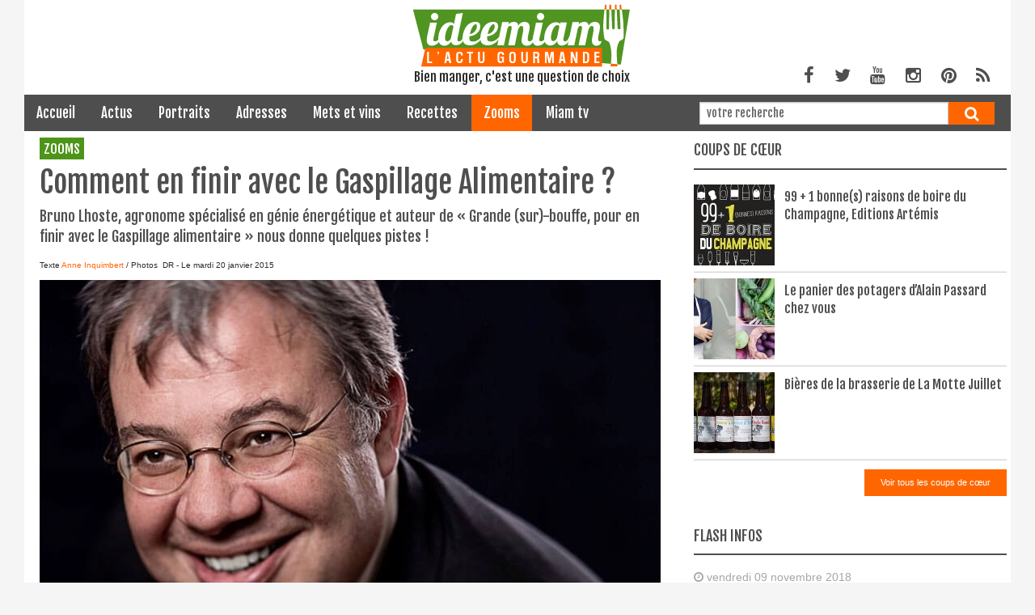

--- FILE ---
content_type: text/html; charset=UTF-8
request_url: https://www.ideemiam.com/zooms/comment-en-finir-avec-le-gaspillage-alimentaire.html
body_size: 11987
content:
<!DOCTYPE html> <html class="no-js" lang="fr" xmlns:og="http://ogp.me/ns#" xmlns:article="http://ogp.me/ns/article#"> <head prefix="og: http://ogp.me/ns#"> <meta charset="utf-8" /> <!-- GENERAL --> <meta name="viewport" content="width=device-width, initial-scale=1.0" /> <meta http-equiv="content-language" content="fr"> <meta http-equiv="cleartype" content="on"> <base href="https://www.ideemiam.com/" />  <link rel="apple-touch-icon-precomposed" sizes="144x144" href="https://www.ideemiam.com/tpl/site/img/tiles/apple-touch-icon-144x144-precomposed.png" /> <link rel="apple-touch-icon-precomposed" sizes="114x114" href="https://www.ideemiam.com/tpl/site/img/tiles/apple-touch-icon-114x114-precomposed.png" /> <link rel="apple-touch-icon-precomposed" sizes="72x72" href="https://www.ideemiam.com/tpl/site/img/tiles/apple-touch-icon-72x72-precomposed.png" /> <link rel="apple-touch-icon-precomposed" sizes="57x57" href="https://www.ideemiam.com/tpl/site/img/tiles/apple-touch-icon-57x57-precomposed.png" /> <link rel="apple-touch-icon-precomposed" href="https://www.ideemiam.com/tpl/site/img/tiles/apple-touch-icon-precomposed.png" />  <meta name="msapplication-TileImage" content="tpl/site/img/tiles/tile-square-144x144.png"/> <meta name="msapplication-TileColor" content="#d3d3d3"/>  <meta name="msapplication-square70x70logo" content="tpl/site/img/tiles/tile-square-70x70.png"> <meta name="msapplication-square150x150logo" content="tpl/site/img/tiles/tile-square-150x150.png"> <meta name="msapplication-wide310x150logo" content="tpl/site/img/tiles/tile-wide-310x150.png"> <meta name="msapplication-square310x310logo" content="tpl/site/img/tiles/tile-square-310x310.png"> <meta name="msapplication-notification" content="frequency=1440;polling-uri=http://notifications.buildmypinnedsite.com/?feed=https://www.ideemiam.com/feed/rss/&amp;id=1;polling-uri2=http://notifications.buildmypinnedsite.com/?feed=https://www.ideemiam.com/feed/rss/&amp;id=2;polling-uri3=http://notifications.buildmypinnedsite.com/?feed=https://www.ideemiam.com/feed/rss/&amp;id=3;polling-uri4=http://notifications.buildmypinnedsite.com/?feed=https://www.ideemiam.com/feed/rss/&amp;id=4;polling-uri5=http://notifications.buildmypinnedsite.com/?feed=https://www.ideemiam.com/feed/rss/&amp;id=5; cycle=1"/>  <meta name="application-name" content="Ideemiam"/> <meta name="msapplication-tooltip" content="Bien manger, c'est une question de choix"/> <meta name="msapplication-starturl" content="https://www.ideemiam.com/?utm_source=ie&amp;utm_medium=web&amp;utm_campaign=pinned-ie"/> <meta name="msapplication-navbutton-color" content="#FF6000"/>  <meta name="msApplication-ID" content="48557FlorianCasabianca.Ideemiam"/> <meta name="msApplication-PackageFamilyName" content="48557FlorianCasabianca.Ideemiam_r337h03kb212j"/>  <link rel="shortcut icon" href="/favicon.ico" />   <link rel="search" type="application/opensearchdescription+xml" title="Ideemiam" href="https://www.ideemiam.com/opensearchdescription.xml" /> <link rel="alternate" type="application/rss+xml" title="RSS 2.0 - Ideemiam » articles" href="https://www.ideemiam.com/feed/rss/" /> <link rel="alternate" type="application/atom+xml" title="Atom 1.0 - Ideemiam » articles" href="https://www.ideemiam.com/feed/atom/" />  <link href='https://fonts.googleapis.com/css?family=Fjalla+One&subset=latin,latin-ext' rel='stylesheet' type='text/css'>  <!-- CSS --> <link rel="stylesheet" href="https://maxcdn.bootstrapcdn.com/font-awesome/4.4.0/css/font-awesome.min.css">  <link rel="stylesheet" href="https://www.ideemiam.com/tpl/site/css/bundle.min.101116.css" media="all" />    <meta name="copyright" content="ideemiam.com"> <meta name="author" content="ideemiam.com">    <!-- SCRIPTS --> <!--<script>document.cookie = 'resolution1=' + Math.min(window.outerWidth, window.outerHeight) + '; path=/';</script>--> <script>document.cookie = 'resolution=' + Math.min(screen.width, screen.height) + '; path=/';</script> <script src="https://www.ideemiam.com/tpl/site/js/vendor/modernizr.js"></script> <title>Comment en finir avec le Gaspillage Alimentaire ?</title> <link rel="canonical" href="https://www.ideemiam.com/zooms/comment-en-finir-avec-le-gaspillage-alimentaire.html" /> <meta name="description" content="Bruno Lhoste, agronome spécialisé en génie énergétique et auteur de « Grande (sur)-bouffe, pour en finir avec le Gaspillage alimentaire » nous donne quelques pistes !" /> <meta name="keywords" content="gaspillage alimentaire,gaspillage,bruno lhoste,sonia Ezgulian" /> <meta name="news_keywords" content="gaspillage alimentaire,gaspillage,bruno lhoste,sonia Ezgulian" /> <meta name="twitter:card" content="summary"> <meta name="twitter:site" content="@Anneideemiam"> <meta property="og:site_name" content="Ideemiam" /> <meta property="og:title" content="Comment en finir avec le Gaspillage Alimentaire ?" /> <meta property="og:description" content="Bruno Lhoste, agronome spécialisé en génie énergétique et auteur de « Grande (sur)-bouffe, pour en finir avec le Gaspillage alimentaire » nous donne quelques pistes !" /> <meta property="og:type" content="article" /> <meta property="og:url" content="http://www.ideemiam.com/zooms/comment-en-finir-avec-le-gaspillage-alimentaire.html" /> <meta property="og:image" content="http://www.ideemiam.com/upload/images/article/400x400/img_2148.jpg" /> <meta property="article:published_time" content="2015-01-20T12:34:38+0100" /> <meta property="article:section" content="zooms" /> <!--<meta property="fb:admins" content="ludovicleguyader"/>--> <meta property="fb:app_id" content="522267704529760"/>    <link rel="author" href="https://plus.google.com/101316786019484274394"/> </head> <body class="mainback back-zooms"> <span itemscope itemtype="http://schema.org/WebPage"> <span itemprop="operation" itemscope itemtype="http://schema.org/ViewAction"> <span itemprop="actionHandler" itemscope itemtype="http://schema.org/WindowsActionHandler"> <meta itemprop="applicationId" content="5a9829aa-3f69-48bb-aec4-41e091493743" /> <meta itemprop="packageFamilyName" content="48557FlorianCasabianca.Ideemiam_r337h03kb212j" /> <meta itemprop="arguments" content="//application/view?entitytype=article&contentid=2148" /> <meta itemprop="minVersion" content="1.0.0.0" /> </span> <span itemprop="actionHandler" itemscope itemtype="http://schema.org/WindowsPhoneActionHandler"> <meta itemprop="applicationId" content="37e4e05a-d483-4f41-8291-0421a6a3cc8d" /> <meta itemprop="arguments" content="articleId=2148" /> <meta itemprop="minVersion" content="2.5.3.0" /> </span> </span> </span> <!--[if lt IE 9]><p class=chromeframe>Votre navigateur est <em>ancien!</em><a href="http://browsehappy.com/"> Mettez à niveau vers un autre navigateur </a> ou <a href="http://www.google.com/chromeframe/?redirect=true "> installez Google Chrome Frame </a> pour découvrir ce site.</p><![endif]-->      <header id="header"><div class="row content"><div id="logo" class="text-center" itemscope itemtype="http://schema.org/Organization"><span itemprop="name" class="visuallyhidden">Ideemiam</span><p><a itemprop="url" href="https://www.ideemiam.com/"> <img src="https://www.ideemiam.com/tpl/site/img/logo.png" alt="Ideemiam - L'actu gourmande" sizes="(max-width: 30em) 50vw, 268px" srcset="https://www.ideemiam.com/tpl/site/img/logo.png 268w"></a></p><p><span>Bien manger, c'est une question de choix</span></p><p></p></div><ul class="header-social-networks no-bullet inline-list show-for-large-up right hide-on-print"><li><a target="_blank" href="http://www.facebook.com/ideemiam"><i class="fa fa-facebook" title="Facebook"></i></a></li><li><a target="_blank" href="https://twitter.com/Anneideemiam"><i class="fa fa-twitter" title="Twitter"></i></a></li><li><a target="_blank" href="https://www.youtube.com/user/ideemag"><i class="fa fa-youtube" title="YouTube"></i></a></li><li><a target="_blank" href="https://www.instagram.com/ideemiam_l_esprit_durable/"><i class="fa fa-instagram" title="Instagram"></i></a></li><li><a target="_blank" href="https://www.pinterest.fr/ideemiam/"><i class="fa fa-pinterest" title="Pinterest"></i></a></li><li><a target="_blank" href="https://www.ideemiam.com/feed/rss/"><i class="fa fa-rss" title="RSS"></i></a></li></ul></div><!-- NAVIGATION --><div class="row content" id="nav"><div class="contain-to-grid sticky hide-on-print"><nav class="top-bar" data-topbar data-options="is_hover:true;sticky_on: large;back_text: Retour" ><ul class="title-area"><li class="name"><h1><a href="https://www.ideemiam.com/">Accueil</a></h1></li><li class="toggle-topbar menu-icon"><a href="#"><span>Menu</span></a></li></ul><section class="top-bar-section"><!-- Left Nav Section --><ul class="left">  <li class="divider"></li>  <li class="has-dropdown">  <a href="https://www.ideemiam.com/actus/" aria-haspopup="true">actus</a>  <ul class="dropdown">  <li><a href="https://www.ideemiam.com/actus/news/" aria-haspopup="false">news</a></li>  <li><a href="https://www.ideemiam.com/actus/agenda/" aria-haspopup="false">agenda</a></li>  <li><a href="https://www.ideemiam.com/actus/a-lire/" aria-haspopup="false">à lire</a></li>  <li><a href="https://www.ideemiam.com/actus/accessoires/" aria-haspopup="false">accessoires</a></li>  </ul>  </li>  <li class="divider"></li>  <li >  <a href="https://www.ideemiam.com/portraits/" >portraits</a>  </li>  <li class="divider"></li>  <li class="has-dropdown">  <a href="https://www.ideemiam.com/adresses/" aria-haspopup="true">adresses</a>  <ul class="dropdown">  <li><a href="https://www.ideemiam.com/adresses/restaurants/" aria-haspopup="false">restaurants</a></li>  <li><a href="https://www.ideemiam.com/adresses/boutiques/" aria-haspopup="false">boutiques</a></li>  </ul>  </li>  <li class="divider"></li>  <li class="has-dropdown">  <a href="https://www.ideemiam.com/mets-et-vins/" aria-haspopup="true">mets et vins</a>  <ul class="dropdown">  <li><a href="https://www.ideemiam.com/mets-et-vins/mets/" aria-haspopup="false">mets</a></li>  <li><a href="https://www.ideemiam.com/mets-et-vins/vins/" aria-haspopup="false">vins</a></li>  </ul>  </li>  <li class="divider"></li>  <li class="has-dropdown">  <a href="https://www.ideemiam.com/recettes/" aria-haspopup="true">recettes</a>  <ul class="dropdown">  <li><a href="https://www.ideemiam.com/recettes/aperos/" aria-haspopup="false">apéro</a></li>  <li><a href="https://www.ideemiam.com/recettes/entrees/" aria-haspopup="false">entrées</a></li>  <li><a href="https://www.ideemiam.com/recettes/plats/" aria-haspopup="false">plats</a></li>  <li><a href="https://www.ideemiam.com/recettes/desserts/" aria-haspopup="false">desserts</a></li>  <li><a href="https://www.ideemiam.com/recettes/recettes-de-chefs/" aria-haspopup="false">recettes de chefs</a></li>  <li><a href="https://www.ideemiam.com/recettes/recettes-express/" aria-haspopup="false">recettes express</a></li>  <li><a href="https://www.ideemiam.com/recettes/trucs-astuces/" aria-haspopup="false">trucs et astuces</a></li>  </ul>  </li>  <li class="divider"></li>  <li class="current">  <a href="https://www.ideemiam.com/zooms/" >zooms</a>  </li>  <li class="divider"></li>  <li >  <a href="https://www.ideemiam.com/miam-tv/" >miam tv</a>  </li>  </ul>  <!-- Right Nav Section --><!-- SEARCH --><ul class="right"><li class="has-form" itemscope itemtype="http://schema.org/WebSite"><meta itemprop="url" content="https://www.ideemiam.com/" /><form id="searchform" method="get" action="https://www.ideemiam.com/recherche/" itemprop="potentialAction" itemscope itemtype="http://schema.org/SearchAction"><meta itemprop="target" content="https://www.ideemiam.com/recherche/?q={q}"/><div class="row collapse"><div class="small-9 medium-10 columns"><input itemprop="query-input" id="q" name="q" type="text" title="Saisissez le terme à rechercher" placeholder="votre recherche" required/></div><div class="small-3 medium-2 columns"><button class="tiny button" type="submit"><i class="fa fa-search fa-lg"></i></button></div></div></form></li></ul></section></nav></div></div></header>     <div class="row content"> <!-- ARTICLE --> <div class="large-8 columns main-content" role="main" > <article role="article" class="article" itemscope itemtype="http://schema.org/Article"> <!--microdata--> <span itemprop="publisher" itemscope itemtype="https://schema.org/Organization"> <span itemprop="logo" itemscope itemtype="https://schema.org/ImageObject"> <meta itemprop="url" content="https://www.ideemiam.com/tpl/site/logo-small.png"> <meta itemprop="width" content="201"> <meta itemprop="height" content="58"> </span> <meta itemprop="name" content="Ideemiam"> </span> <meta itemprop="description" content="Bruno Lhoste, agronome spécialisé en génie énergétique et auteur de « Grande (sur)-bouffe, pour en finir avec le Gaspillage alimentaire » nous donne quelques pistes !" /> <meta itemprop="inLanguage" content="fr-FR" /> <meta itemprop="thumbnailUrl" content="https://www.ideemiam.com/upload/images/article/100x100/img_2148.jpg"/>  <!--article category--> <span class="article-categorie"><a href="zooms/" itemprop="articlesection">zooms</a></span> <!--article header with title, subtitle and metadata--> <header class="article-header"> <h1 itemprop="name headline" class="article-title">Comment en finir avec le Gaspillage Alimentaire ?</h1> <h2 class="article-chapo">Bruno Lhoste, agronome spécialisé en génie énergétique et auteur de « Grande (sur)-bouffe, pour en finir avec le Gaspillage alimentaire » nous donne quelques pistes !</h2> <!--author-->  <aside class="row collapse author"> <div class="about left">  <small itemprop="author" itemscope itemtype="http://schema.org/Person" itemid="https://plus.google.com/101316786019484274394?rel=author">Texte  <a href="https://www.ideemiam.com/equipe/anne_inquimbert/profil/" itemprop="url" rel="author"><span itemprop="name">Anne&nbsp;Inquimbert</span></a>  </small>     <small itemscope itemtype="http://schema.org/Person" > / Photos <span itemprop="name">&nbsp;DR</span>  </small>     <small> - Le <time itemprop="datePublished" datetime="2015-01-20T12:34:38+0100">mardi 20 janvier 2015</time> <time itemprop="dateModified" datetime="2016-01-27T20:56:51+0100"></time> </small>  </div> </aside>  <!--article image-->  <div itemscope="" itemprop="image" itemtype="http://schema.org/ImageObject" class="idm-media"> <figure class="idm-media-photo">  <picture> <!--[if IE 9]><video style="display: none;"><![endif]--> <source srcset="upload/images/article/400x200/img_2148.jpg" media="(max-width: 500px)"> <!--[if IE 9]></video><![endif]--> <img itemprop="contentUrl url" src="upload/images/article/header/img_2148.jpg" alt="Comment en finir avec le Gaspillage Alimentaire ?" title="Comment en finir avec le Gaspillage Alimentaire ?"> </picture>  <figcaption itemprop="caption" class="idm-media-legende"> <p>Comment en finir avec le Gaspillage Alimentaire ?</p></figcaption> </figure> </div>  </header>  <!--article content--> <div itemprop="articleBody" class="article-content"> <p>On estime qu’à l’échelle de la planète <strong>un tiers de la nourriture</strong> destiné à notre alimentation <strong>est aujourd’hui perdu ou jeté</strong>. Face à l’ampleur de ce gaspillage les pouvoirs publics tentent depuis 2013 de nous sensibiliser à ce problème qui nous concerne tous. <br />En France, selon <strong>l’Agence de l’Environnement et de Maîtrise de l’Energie</strong> (ADEME) nous gaspillons chaque année par personne<strong> 20 kilos de denrées alimentaires</strong>, c’est comme si nous jetions <strong>400 euros à la poubelle</strong> pour une famille de 4 personnes, alors en ces temps de crise ça fait réfléchir !  </p>
<p>face à ces chiffres alarmants<strong> la France a signé en juin 2013 un Pacte National de lutte contre le Gaspillage Alimentaire</strong> avec pour objectif de le<strong> réduire de moitié d’ici à 2025</strong>. Une des premières mesures prise par le gouvernement fût de décréter le 16 octobre « Journée Nationale Contre le Gaspillage alimentaire ». Une journée pour nous faire prendre conscience de ce vaste problème et de ses répercussions directes sur notre quotidien, notre environnement et notre économie.</p>
<p><img src="https://www.ideemiam.com/tpl/site/img/1x1.trans.gif" data-src="images/zoom/gaspiali/DLUO_KESKIFO.jpg" alt="" width="768" height="550" /><noscript><img src="images/zoom/gaspiali/DLUO_KESKIFO.jpg" alt="" width="768" height="550" /></noscript></p>
<p><strong>Mais concrêtement que pouvons-nous faire à notre échelle ?</strong> Quelles mesures pouvons-nous prendre pour limiter notre gaspillage alimentaire et réussir à atteindre l’objectif ambitieux de le réduire de moitié à l’horizon 2025 ?  En France, l’agronome <strong>Bruno Lhoste</strong>, spécialisé en génie énergétique et auteur de <strong><em>« Grande (sur)-bouffe, pour en finir avec le Gaspillage alimentaire »</em></strong> avait tiré la sonnette d’alarme dès 2012 en compilant dans son ouvrage, les chiffres et données connus sur ce gâchis et en tentant d'y apporter des solutions, exemples à l’appuie. Nous sommes allés lui poser la question.</p>
<p class="article-content-pullquote">estimation d’1 milliard de tonnes de nourritures gaspillées, soit près d’1/3 tiers de la production mondiale jeté à la poubelle.</p>
<p><strong class="article-content-question">Concrètement qu’est-ce que le Gaspillage Alimentaire ?</strong></p>
<p>Ce sont toutes les denrées que nous aurions pu consommer et qui n’arrivent pas dans nos assiettes. Cela concerne toute la chaine alimentaire, du champ à l’assiette. On parle de près de<strong> 240 kg par personne qui sont ainsi gaspillé</strong>s, dont 20 kg directement par le consommateur.</p>
<p><strong class="article-content-question">Le Gaspillage alimentaire est-il un fait nouveau ?</strong></p>
<p>Non ce phénomène n’est pas nouveau, il y a toujours eu du gaspillage. En revanche ce qui est plus récent c’est l’ampleur qu’il a pris. Tout a démarré dans les années 70 avec l’industrialisation de notre alimentation pour arriver aujourd’hui à ces chiffres étourdissants.</p>
<p class="article-content-pullquote">En France on produit de 2 fois plus de denrées que nos besoins réels</p>
<p><strong class="article-content-question">Comment avons-nous pu en arriver là ?</strong></p>
<p>Je crois très sincèrement que l’on ne s’en rendait pas compte, nous n’en avions pas conscience. Ce sont les récentes études chiffrées réalisées par des organismes sérieux qui ont mis le doigt sur le problème et nous ont permis de nous rendre compte de l’ampleur réel de ce phénomène.<br />Cette ignorance s’explique par la multiplication des acteurs de la chaîne alimentaire qui est devenue extrêmement longue entre le producteur et le consommateur. Plus d’intermédiaires et à chaque étape du gâchis, mais chacun à son échelle.<br />En Europe nous vivons dans une société riche et nous mettons en circulation bien trop de nourriture. Rien qu'en France nous produisons de 2 fois plus de denrées que nos besoins réels. Le gaspillage est donc inévitable. L’ampleur qu’a pris le gaspillage alimentaire est donc intimement liée à cette surabondance de biens.</p>
<p><strong class="article-content-question">A quel moment avez-vous pris conscience de l’ampleur du gaspillage alimentaire ?</strong></p>
<p>Avec mon entreprise <strong>Indigo</strong>, nous conseillons depuis 25 ans les sociétés sur les questions des déchets et de leur recyclage. Cela fait donc des années que je vois ce qu’il se passe les poubelles des entreprises et des particuliers et cela m’a amené à réfléchir à des solutions pour les diminuer. Les enquêtes sérieuses chiffrées menées en <strong>2011 par la FAO</strong> (L’Organisation des Nations Unies pour l’Alimentation) au niveau mondial avec cette <strong>estimation indécente d’1 milliard de tonnes de nourritures gaspillées</strong>, soit près <strong>d’1/3 tiers de la production mondiale jeté à la poubelle </strong>et d’autres études édifiantes sur ce sujet m’ont décidé à écrire ce livre sur le gaspillage alimentaire. J’y ai compilé toutes ces données chiffrées, j’ai réalisé un travail de synthèse et j’ai tenté d’y apporter des solutions.</p>
<p><img src="https://www.ideemiam.com/tpl/site/img/1x1.trans.gif" data-src="images/zoom/gaspiali/champs.jpg" alt="" width="768" height="400" /><noscript><img src="images/zoom/gaspiali/champs.jpg" alt="" width="768" height="400" /></noscript></p>
<p><strong class="article-content-question">Quel est le maillon faible de la chaine alimentaire ?</strong></p>
<p>On ne peut parler de maillon faible, mais <strong>c’est bien à la source, au niveau de la production qu’il y a le plus de gaspillage.</strong> Et croyez-moi, à la source ils le voient le gaspillage et ils en sont les premiers victimes. Avec la concurrence de l’Europe et les coûts sur le marché mondial, <strong>près de 30% des récoltes françaises pourrissent sur pied.</strong> On ne les ramasse même pas. Il y a aussi les fruits et légumes qui sont écartés du marché parce qu’ils n’ont pas le bon calibre, pas la bonne tête. <br />Ensuite au niveau du transport puis de la distribution il y a énormément de gâchis. Des produits enlevés des rayons car abîmés ou limites au niveau de la date de consommation sont détruits. Puis arrivent les collectivités locales, les cantines et enfin les consommateurs, moi, vous, nous.</p>
<p><img src="https://www.ideemiam.com/tpl/site/img/1x1.trans.gif" data-src="images/zoom/gaspiali/DLC_KESKECE.jpg" alt="" width="768" height="550" /><noscript><img src="images/zoom/gaspiali/DLC_KESKECE.jpg" alt="" width="768" height="550" /></noscript></p>
<p><strong class="article-content-question">Quelles seraient selon vous les bonnes mesures à prendre ?</strong></p>
<p>Plus que des mesures <strong>ce sont nos mentalités qui doivent évoluer.</strong> Nous devons arrêter de vouloir manger des tomates toute l’année, <strong>privilégier les aliments locaux</strong> pour <strong>raccourcir la chaine entre le producteur et le consommateur.</strong> Consommer les fruits et légumes qui ont une sale tête.<br />Il faudrait également que les producteurs et les industriels diminuent la quantité de produits mis en circulation et jouent le jeu en mettant des dates de validité plus longues sur certains de leurs produits.  Il faut mieux informer le consommateur sur ces dates de péremption. Pour que cela soit plus clair depuis janvier la mention DLUO a été remplacée par « à consommer de préférence avant le… ».<br />Pour agir efficacement<strong> l’état doit faire tomber les blocages</strong> qui empêchent chacun d’agir au niveau local. C’est encore trop compliqué pour des petits commerçants de donner leurs surplus car s’il y a un problème avec le produit c’est la responsabilité du donneur qui est engagée. <strong>En France il n’y a pas de mauvaises volontés mais il y a des problèmes de logistique qui empêchent d’aller plus loin</strong>. Si l’état enlevait ces points de blocage qui sont remontés par la base qui agit, elle jouerait là un rôle déterminant dans <strong>la Lutte contre le Gaspillage</strong>.<br /><br /><strong>En France il y a beaucoup de bonnes initiatives</strong> comme <strong>« La tente des Glaneurs »</strong> mise en place par <strong>Jean-Loup Lemaire</strong> sur le marché de Lille. Il récupère les denrées abimées pour les redistribuer à ceux qui ont du mal à joindre les deux bouts. Un phénomène viral déjà repris par une dizaine de marchés en France et en Europe. Il y a aussi les <strong>Disco Soupes</strong> ou <strong>Disco Salades</strong>, des soupes et salades préparées avec des fruits et légumes qui auraient dû être jetés et qui sont distribués gratuitement ou à petits prix dans des lieux publics. Des actions anti gaspis qui s’exportent même hors de nos frontières.</p>
<p><br />Vous voyez pour lutter contre le Gaspillage Alimentaire il n’y a pas une mais des solutions !<br /><br /></p>
<p><b>Pour aller plus loin…</b></p>
<p><strong>Bruno Lhoste</strong>, Pdt de la société <a href="http://www.inddigo.com/" target="_blank">Inddigo</a> qui accompagne les collectivités sur les questions de gaspillage. Auteur de <a href="http://www.amazon.fr/Grande-Bouffe-Finir-Gaspillage-Alimentaire/dp/2917770465" target="_blank">« Grande (sur)-bouffe, pour en finir avec le gaspillage alimentaire »</a> - Editions Rue de l’Echiquier</p>
<p>Voir également l'interview de <a href="../portraits/rencontre-avec-sonia-ezgulian-auteure-et-cuisiniere-de-talent.html" target="_self">Sonia Ezgulian</a> et se procurer d'urgence son dernier ouvrage <a href="../actus/a-lire/ma-cuisine-astucieuse-le-nouvel-opus-culinaire-de-sonia-ezgulian.html" target="_self">"Ma cuisine Astucieuse"</a>, un livre bourré d'astuces pour éviter  nos petits gaspillages quotidiens.</p>
<p>Pour signer la pétition en ligne "Stop au gâchis alimentaire en France" mise en place par le site change.org c'est par<a href="https://www.change.org/p/stop-au-g%C3%A2chis-alimentaire-en-france?recruiter=63730295&amp;utm_source=share_petition&amp;utm_medium=facebook&amp;utm_campaign=share_facebook_responsive&amp;utm_term=mob-xs-share_petition-no_msg" target="_blank"> ici </a>!</p>
<p>Plus d'infos sur les actions mises en place sur le <a href="http://www.alimentation.gouv.fr" target="_blank">site dédié</a> à l'alimentation du gouvernement.</p> </div> <!--pagination-->  <aside class="article-share social-sharing hide-on-print" data-permalink="http://www.ideemiam.com/zooms/comment-en-finir-avec-le-gaspillage-alimentaire.html"> <div style="width: 180px" class="fb-like" data-href="http://www.ideemiam.com/zooms/comment-en-finir-avec-le-gaspillage-alimentaire.html" data-width="450" data-layout="button_count" data-action="like" data-share="true" data-show-faces="false" data-send="false"></div> <a class="share-twitter" href="http://twitter.com/share?url=http%3A%2F%2Fwww.ideemiam.com%2Fzooms%2Fcomment-en-finir-avec-le-gaspillage-alimentaire.html&amp;text=Comment en finir avec le Gaspillage Alimentaire ?&amp;via=Anneideemiam" target="_blank"> <span class="icon icon-twitter"></span> <span class="share-title">Tweeter</span> </a><a class="share-pinterest" href="http://pinterest.com/pin/create/button/?url=http%3A%2F%2Fwww.ideemiam.com%2Fzooms%2Fcomment-en-finir-avec-le-gaspillage-alimentaire.html&amp;media=https%3A%2F%2Fwww.ideemiam.com%2Fupload%2Fimages%2Farticle%2F768x400%2Fimg_2148.jpg&amp;description=Comment en finir avec le Gaspillage Alimentaire ?" target="_blank"> <span class="icon icon-pinterest"></span> <span class="share-title">Pin it</span> </a><a class="share-google" href="http://plus.google.com/share?url=http%3A%2F%2Fwww.ideemiam.com%2Fzooms%2Fcomment-en-finir-avec-le-gaspillage-alimentaire.html" target="_blank"> <span class="icon icon-google"></span> <span class="share-count">+1</span> </a> </aside> <hr/> <!--about-->  <!--articles suivants / précédents--> <aside class="row navigate-articles hide-on-print"> <div class="small-12 columns"> <div class="row"> <div class="large-6 columns sidebar-section">  <a href="https://www.ideemiam.com/zooms/allons-nous-tous-devenir-flexitariens.html"><h4 class="subheader">Article précedent</h4></a> <div itemscope itemtype="http://schema.org/Article"> <a itemprop="url" href="https://www.ideemiam.com/zooms/allons-nous-tous-devenir-flexitariens.html"> <div> <img itemprop="image" src="https://www.ideemiam.com/tpl/site/img/1x1.trans.gif" data-src="https://www.ideemiam.com/upload/images/article/400x200/img_2166.jpg" alt="photo Allons-nous tous devenir Flexitariens ?" title="Allons-nous tous devenir Flexitariens ?"> <noscript><img itemprop="image" src="https://www.ideemiam.com/upload/images/article/400x200/img_2166.jpg" alt="photo Allons-nous tous devenir Flexitariens ?" title="Allons-nous tous devenir Flexitariens ?"></noscript> <div class="item-overlay"> <h6 class="item-title" itemprop="name">Allons-nous tous devenir Flexitariens ?</h6> </div> </div> </a> </div>  </div>  <div class="large-6 columns sidebar-section ">  <a href="https://www.ideemiam.com/zooms/tables-de-noel-2014.html" class="clearfix"><h4 class="subheader">Article suivant</h4></a> <div itemscope itemtype="http://schema.org/Article"> <a itemprop="url" href="https://www.ideemiam.com/zooms/tables-de-noel-2014.html"> <div> <img itemprop="image" src="https://www.ideemiam.com/tpl/site/img/1x1.trans.gif" data-src="https://www.ideemiam.com/upload/images/article/400x200/img_2115.jpg" alt="photo Tables de Noël 2014" title="Tables de Noël 2014"> <noscript><img itemprop="image" src="https://www.ideemiam.com/upload/images/article/400x200/img_2115.jpg" alt="photo Tables de Noël 2014" title="Tables de Noël 2014"></noscript> <div class="item-overlay"> <h6 class="item-title" itemprop="name"> Tables de Noël 2014</h6> </div> </div> </a> </div>  </div> </div> </div>  </aside> <!--article comments--> <div class="row hide-on-print"> <section class="small-12 columns article-comments"> <h2 class="subheader">Commentaires</h2> <div class="fb-comments" data-href="http://www.ideemiam.com/zooms/comment-en-finir-avec-le-gaspillage-alimentaire.html" data-width="100%"></div> </section> </div> </article> </div> <!-- SIDEBAR --> <aside class="small-12 large-4 columns sidebar hide-on-print" >     <section class="sidebar-section sidebar-section-coup-de-coeur clearfix"> <h3 class="subheader">Coups de Cœur</h3> <ul class="no-bullet">  <li> <div itemscope itemtype="http://schema.org/Article" class="sidebar-article"> <a itemprop="url" href="https://www.ideemiam.com/coup-de-coeur/99-1-bonnes-raisons-boire-champagne-editions-artemis.html"> <img itemprop="image" width="100" class="image" src="https://www.ideemiam.com/upload/images/article/100x100/img_2587.jpg" alt="photo 99 + 1 bonne(s) raisons de boire du Champagne, Editions Artémis" title="99 + 1 bonne(s) raisons de boire du Champagne, Editions Artémis"> <h4 itemprop="name">99 + 1 bonne(s) raisons de boire du Champagne, Editions Artémis</h4> </a> </div> </li>  <li> <div itemscope itemtype="http://schema.org/Article" class="sidebar-article"> <a itemprop="url" href="https://www.ideemiam.com/coup-de-coeur/panier-potagers-dalain-passard.html"> <img itemprop="image" width="100" class="image" src="https://www.ideemiam.com/upload/images/article/100x100/img_2571.jpg" alt="photo Le panier des potagers d’Alain Passard chez vous" title="Le panier des potagers d’Alain Passard chez vous"> <h4 itemprop="name">Le panier des potagers d’Alain Passard chez vous</h4> </a> </div> </li>  <li> <div itemscope itemtype="http://schema.org/Article" class="sidebar-article"> <a itemprop="url" href="https://www.ideemiam.com/coup-de-coeur/bieres-de-la-brasserie-de-la-motte-juillet.html"> <img itemprop="image" width="100" class="image" src="https://www.ideemiam.com/upload/images/article/100x100/img_2554.jpg" alt="photo Bières de la brasserie de La Motte Juillet" title="Bières de la brasserie de La Motte Juillet"> <h4 itemprop="name">Bières de la brasserie de La Motte Juillet</h4> </a> </div> </li>  </ul> <a title="En lire plus" class="button tiny right" href="coup-de-coeur/">Voir tous les coups de cœur</a> </section>   <section class="sidebar-section sidebar-section-flashinfos clearfix"> <h3 class="subheader">Flash infos</h3> <ul class="no-bullet">  <li> <div class="flashinfo" itemscope itemtype="http://schema.org/Article"> <p class="flashinfo-date"><i class="fa fa-clock-o"></i>&nbsp;<time datetime="2018-11-09T17:24:08+0100">vendredi 09 novembre 2018</time></p>  <h4 class="flashinfo-libelle" itemprop="name">1 million de crêpes pour le Téléthon !</h4> <p class="flashinfo-text">Réaliser 1 million de crêpes est l'un des grands défis du #Téléthon2018 des 7 et 8 décembre. Pour y parvenir,&hellip;<br/><a itemprop="url" href="flash-infos/2018-11-09/1-million-crepes-telethon/">En lire plus...</a></p> </div> </li>  <li> <div class="flashinfo" itemscope itemtype="http://schema.org/Article"> <p class="flashinfo-date"><i class="fa fa-clock-o"></i>&nbsp;<time datetime="2018-10-19T18:02:30+0200">vendredi 19 octobre 2018</time></p>  <h4 class="flashinfo-libelle" itemprop="name">Un tiers des poissons pêchés ne parvient pas dans nos assiettes</h4> <p class="flashinfo-text">L’ONU pour l’agriculture (F.A.O) alerte sur le gâchis de la pêche. En effet dans un rapport sur la situation mondiale&hellip;<br/><a itemprop="url" href="flash-infos/2018-10-19/tiers-poissons-peches-parvient-assiettes/">En lire plus...</a></p> </div> </li>  </ul> <a title="En lire plus" class="button tiny right" href="flash-infos/">Voir tous les flashs</a> </section>    <div data-spy="affix" data-offset-top="973" data-offset-bottom="641"> <section class="sidebar-section"> <h3 class="subheader">Egalement sur Ideemiam</h3> <ul class="no-bullet">  <li> <div itemscope itemtype="http://schema.org/Article" class="sidebar-article"> <a itemprop="url" href="https://www.ideemiam.com/actus/news/doggy-bag-obligatoire-restaurants-1er-janvier-2016.html"> <img itemprop="image" width="100" class="image" src="https://www.ideemiam.com/upload/images/article/100x100/img_2324.jpg" alt="photo Doggy Bag obligatoire dans les restaurants depuis le 1er janvier 2016" title="Doggy Bag obligatoire dans les restaurants depuis le 1er janvier 2016"> <span itemprop="articlesection">news</span> <h4 itemprop="name">Doggy Bag obligatoire dans les restaurants depuis le 1er janvier 2016</h4> </a> </div> </li>  <li> <div itemscope itemtype="http://schema.org/Article" class="sidebar-article"> <a itemprop="url" href="https://www.ideemiam.com/actus/agenda/plaisir-et-transmission-pour-la-semaine-du-gout-du-12-au-18-octobre-2015.html"> <img itemprop="image" width="100" class="image" src="https://www.ideemiam.com/upload/images/article/100x100/img_2282.jpg" alt="photo Plaisir et transmission pour la Semaine du Goût du 12 au 18 octobre 2015" title="Plaisir et transmission pour la Semaine du Goût du 12 au 18 octobre 2015"> <span itemprop="articlesection">agenda</span> <h4 itemprop="name">Plaisir et transmission pour la Semaine du Goût du 12 au 18 octobre 2015</h4> </a> </div> </li>  <li> <div itemscope itemtype="http://schema.org/Article" class="sidebar-article"> <a itemprop="url" href="https://www.ideemiam.com/actus/news/gaspillage-alimentaire-enfin-des-mesures-pour-interdire-aux-grandes-surfaces-de-jeter-la-nourriture.html"> <img itemprop="image" width="100" class="image" src="https://www.ideemiam.com/upload/images/article/100x100/img_2234.jpg" alt="photo Gaspillage alimentaire, enfin des mesures pour interdire aux grandes surfaces de jeter la nourriture" title="Gaspillage alimentaire, enfin des mesures pour interdire aux grandes surfaces de jeter la nourriture"> <span itemprop="articlesection">news</span> <h4 itemprop="name">Gaspillage alimentaire, enfin des mesures pour interdire aux grandes surfaces de jeter la nourriture</h4> </a> </div> </li>  <li> <div itemscope itemtype="http://schema.org/Article" class="sidebar-article"> <a itemprop="url" href="https://www.ideemiam.com/zooms/et-si-nous-devenions-tous-freegans.html"> <img itemprop="image" width="100" class="image" src="https://www.ideemiam.com/upload/images/article/100x100/img_2185.jpg" alt="photo Et si nous devenions tous freegans ?" title="Et si nous devenions tous freegans ?"> <span itemprop="articlesection">zooms</span> <h4 itemprop="name">Et si nous devenions tous freegans ?</h4> </a> </div> </li>  <li> <div itemscope itemtype="http://schema.org/Article" class="sidebar-article"> <a itemprop="url" href="https://www.ideemiam.com/portraits/rencontre-avec-sonia-ezgulian-auteure-et-cuisiniere-de-talent.html"> <img itemprop="image" width="100" class="image" src="https://www.ideemiam.com/upload/images/article/100x100/img_2053.jpg" alt="photo Rencontre avec Sonia Ezgulian, auteure et cuisinière de talent" title="Rencontre avec Sonia Ezgulian, auteure et cuisinière de talent"> <span itemprop="articlesection">portraits</span> <h4 itemprop="name">Rencontre avec Sonia Ezgulian, auteure et cuisinière de talent</h4> </a> </div> </li>  </ul> </section> </div>   </aside> </div> <!-- FOOTER --> <footer class="footer hide-on-print"> <div class="row"> <section class="large-2 columns"> <h2 class="subheader"><small>Rubriques</small></h2> <ul class="footer-nav no-bullet"> <li><a href="https://www.ideemiam.com/">Accueil</a>  <li><a href="https://www.ideemiam.com/actus/">actus</a>  <ul class="footer-nav no-bullet hide-for-small">  <li><a href="https://www.ideemiam.com/actus/news/">news</a></li>  <li><a href="https://www.ideemiam.com/actus/agenda/">agenda</a></li>  <li><a href="https://www.ideemiam.com/actus/a-lire/">à lire</a></li>  <li><a href="https://www.ideemiam.com/actus/accessoires/">accessoires</a></li>  </ul>  </li>  <li><a href="https://www.ideemiam.com/portraits/">portraits</a>  </li>  <li><a href="https://www.ideemiam.com/adresses/">adresses</a>  <ul class="footer-nav no-bullet hide-for-small">  <li><a href="https://www.ideemiam.com/adresses/restaurants/">restaurants</a></li>  <li><a href="https://www.ideemiam.com/adresses/boutiques/">boutiques</a></li>  </ul>  </li>  <li><a href="https://www.ideemiam.com/mets-et-vins/">mets et vins</a>  <ul class="footer-nav no-bullet hide-for-small">  <li><a href="https://www.ideemiam.com/mets-et-vins/mets/">mets</a></li>  <li><a href="https://www.ideemiam.com/mets-et-vins/vins/">vins</a></li>  </ul>  </li>  <li><a href="https://www.ideemiam.com/recettes/">recettes</a>  <ul class="footer-nav no-bullet hide-for-small">  <li><a href="https://www.ideemiam.com/recettes/aperos/">apéro</a></li>  <li><a href="https://www.ideemiam.com/recettes/entrees/">entrées</a></li>  <li><a href="https://www.ideemiam.com/recettes/plats/">plats</a></li>  <li><a href="https://www.ideemiam.com/recettes/desserts/">desserts</a></li>  <li><a href="https://www.ideemiam.com/recettes/recettes-de-chefs/">recettes de chefs</a></li>  <li><a href="https://www.ideemiam.com/recettes/recettes-express/">recettes express</a></li>  <li><a href="https://www.ideemiam.com/recettes/trucs-astuces/">trucs et astuces</a></li>  </ul>  </li>  <li><a href="https://www.ideemiam.com/zooms/">zooms</a>  </li>  <li><a href="https://www.ideemiam.com/miam-tv/">miam tv</a>  </li>  <li><a href="https://www.ideemiam.com/coup-de-coeur/">coup de cœur</a>  </li>  <li><a href="https://www.ideemiam.com/ideemiam-l-esprit-durable/">L&#039;esprit durable</a>  </li>  </ul> </section> <section class="large-5 columns"> <h2 class="subheader"><small>Les derniers articles</small></h2> <ul class="footer-articles no-bullet">  <li><a href="https://www.ideemiam.com/ideemiam-l-esprit-durable/interview-durable-cheffe-frederique-triquet.html">Interview durable de la cheffe Frédérique Triquet</a></li>  <li><a href="https://www.ideemiam.com/ideemiam-l-esprit-durable/connaitre-limpact-environnemental-mangez.html">Connaître l&#039;impact environnemental de ce que vous mangez.</a></li>  <li><a href="https://www.ideemiam.com/ideemiam-l-esprit-durable/sy-met.html">On s&#039;y met !</a></li>  <li><a href="https://www.ideemiam.com/ideemiam-l-esprit-durable/objectif-zero-emballage-plastique.html">Objectif : Zéro emballage plastique !</a></li>  <li><a href="https://www.ideemiam.com/ideemiam-l-esprit-durable/4-aliments-mettre-frigo.html">4 aliments à ne pas mettre au frigo</a></li>  <li><a href="https://www.ideemiam.com/ideemiam-l-esprit-durable/green-food-label.html">Green Food Label</a></li>  <li><a href="https://www.ideemiam.com/ideemiam-l-esprit-durable/alancienne.html">Alancienne</a></li>  <li><a href="https://www.ideemiam.com/ideemiam-l-esprit-durable/fin-neonicotinoides.html">Fin des Néonicotinoïdes</a></li>  <li><a href="https://www.ideemiam.com/ideemiam-l-esprit-durable/sungood.html">Sungood</a></li>  <li><a href="https://www.ideemiam.com/ideemiam-l-esprit-durable/takesumi.html">Le Takesumi</a></li>  </ul> </section> <section class="large-5 columns" itemscope itemtype="http://schema.org/Organization"> <meta itemprop="url" content="https://www.ideemiam.com/"/> <meta itemprop="name" content="Ideemiam" /> <h2 class="subheader"><small>Votre boite à outils</small></h2> <div class="follow-us"> <p>Suivez-nous</p> <ul class="social-networks no-bullet inline-list"> <li style="background-color:#3b5998"> <a target="_blank" href="http://www.facebook.com/ideemiam"><i class="fa fa-facebook" title="Facebook"></i></a> </li> <li style="background-color:#00aced"> <a target="_blank" href="https://twitter.com/Anneideemiam"><i class="fa fa-twitter" title="Twitter"></i></a> </li> <li style="background-color:#bb0000"> <a target="_blank" href="https://www.youtube.com/user/ideemag"><i class="fa fa-youtube" title="YouTube"></i></a> </li> <li style="background-color:#dd4b39"> <a target="_blank" href="https://plus.google.com/+Ideemiam"><i class="fa fa-google-plus" title="Google+"></i></a> </li> <li style="background-color:#cb2027"> <a target="_blank" href="http://www.pinterest.com/ideemiam/"><i class="fa fa-pinterest" title="Pinterest"></i></a> </li> <li style="background-color:#FA9B39"> <a target="_blank" href="https://www.ideemiam.com/feed/rss/"><i class="fa fa-rss" title="RSS"></i></a> </li> </ul> </div> <div class="like-us"> <p>Vous aimez Ideemiam, faites-le savoir en cliquant sur J'aime</p> 				<div class="fb-like" data-href="https://www.facebook.com/ideemiam" data-width="300" data-colorscheme="dark" data-layout="standard" data-show-faces="true" data-send="false"></div> </div> <div class="newsletter"> <p>Abonnez-vous à la <a href="https://www.ideemiam.com/la-newsletter-ideemiam/">newsletter</a> Ideemiam</p> <form action="/confirmation-inscription-newsletter/" id="newsletterFooterForm" name="newsletterFooterForm" method="post"> <div class="row"> <div class="large-12 columns"> <div class="row collapse"> <div class="small-12 medium-8 columns"> <input name="newsletter_email" aria-label="Saisissez votre adresse email pour vous abonner à la newsletter" type="email" placeholder="adresse email" required aria-required="true"> </div> <div class="small-12 medium-4 columns"> <button type="submit" class="button postfix">S'abonner</button> </div> </div> </div> </div> </form> </div> <div> <p><a href="https://www.ideemiam.com/contact/">Contactez-nous</a></p> </div> <div> <p><a href="https://www.ideemiam.com/equipe/">Nous connaitre</a></p> </div> <div> <p><a href="https://www.ideemiam.com/ideemiam-and-co/">Devenez partenaires</a></p> </div> <div> <p><a href="http://apps.microsoft.com/windows/app/ideemiam/5a9829aa-3f69-48bb-aec4-41e091493743" target="_blank">Télécharger l'application Windows</a></p> </div> <div> <p><a href="http://www.windowsphone.com/fr-fr/store/app/ideemiam/37e4e05a-d483-4f41-8291-0421a6a3cc8d" target="_blank">Télécharger l'application Windows Phone</a></p> </div> </section> </div> <div class="row"> <div class="large-12 columns"> <p> COPYRIGHT 2008 S.A.R.L. ideemag&reg; est une marque déposée. | <a href="https://www.ideemiam.com/mentions-legales/">Mentions légales</a> </p> </div> </div> </footer>  <div class="popup-newsletter"> <div class="popup-newsletter-header"> <a href="#" class="popup-newsletter-close-link"><i class="fa fa-times"></i> Fermer</a> <a href="#" class="text-right popup-newsletter-closeforever-link">Merci, mais je suis déjà abonné</a> </div> <div class="popup-newsletter-body"> <p class="text-center">Pour ne rien manquer de l'actu gourmande, abonnez-vous à notre newsletter en entrant votre adresse e-mail ici</p> <form action="/confirmation-inscription-newsletter/" id="newsletterPopupForm" name="newsletterPopupForm" method="post"> <div class="row"> <div class="large-12 columns"> <div class="row collapse"> <div class="small-8 columns"> <input name="newsletter_email" aria-label="Saisissez votre adresse email pour vous abonner à la newsletter" type="email" placeholder="adresse email" required aria-required="true"> </div> <div class="small-4 columns"> <button type="submit" class="button postfix">S'abonner</button> </div> </div> </div> </div> </form> <hr/> <p class="text-center">Vous pouvez aussi suivre Ideemiam sur les réseaux sociaux</p> <div class="row follow-us"> <div class="small-12 medium-8 large-8 small-centered columns"> <ul class="social-networks no-bullet inline-list"> <li style="background-color:#3b5998"> <a target="_blank" href="http://www.facebook.com/ideemiam"><i class="fa fa-facebook" title="Facebook"></i></a> </li> <li style="background-color:#00aced"> <a target="_blank" href="https://twitter.com/Anneideemiam"><i class="fa fa-twitter" title="Twitter"></i></a> </li> <li style="background-color:#bb0000"> <a target="_blank" href="https://www.youtube.com/user/ideemag"><i class="fa fa-youtube" title="YouTube"></i></a> </li> <li style="background-color:#dd4b39"> <a target="_blank" href="https://plus.google.com/+Ideemiam"><i class="fa fa-google-plus" title="Google+"></i></a> </li> <li style="background-color:#cb2027"> <a target="_blank" href="http://www.pinterest.com/ideemiam/"><i class="fa fa-pinterest" title="Pinterest"></i></a> </li> <li style="background-color:#FA9B39"> <a target="_blank" href="https://www.ideemiam.com/feed/rss/"><i class="fa fa-rss" title="RSS"></i></a> </li> </ul> </div> </div> </div> </div>  <a href="#0" class="cd-top">Top</a>   <!-- Google Analytics --> <script> (function(i, s, o, g, r, a, m) { i['GoogleAnalyticsObject'] = r; i[r] = i[r] || function() { (i[r].q = i[r].q || []).push(arguments) }, i[r].l = 1 * new Date(); a = s.createElement(o), m = s.getElementsByTagName(o)[0]; a.async = 1; a.src = g; m.parentNode.insertBefore(a, m) })(window, document, 'script', '//www.google-analytics.com/analytics.js', 'ga'); ga('create', 'UA-1379207-5', 'ideemiam.com'); ga('send', 'pageview'); </script> <!-- End Google Analytics -->  <script> /*Picture element HTML5 shiv*/ document.createElement("picture"); </script>  <script src="https://www.ideemiam.com/tpl/site/js/bundle.min.090416.js"></script>  <div id="fb-root"></div> <script> (function(d, s, id) { var js, fjs = d.getElementsByTagName(s)[0]; if (d.getElementById(id)) return; js = d.createElement(s); js.id = id; js.async = true; js.src = "//connect.facebook.net/fr_FR/sdk.js#xfbml=1&version=v2.5"; fjs.parentNode.insertBefore(js, fjs); }(document, 'script', 'facebook-jssdk')); </script>  </body> </html> 

--- FILE ---
content_type: application/javascript
request_url: https://www.ideemiam.com/tpl/site/js/bundle.min.090416.js
body_size: 67629
content:
!function(n,t){"object"==typeof module&&"object"==typeof module.exports?module.exports=n.document?t(n,!0):function(n){if(!n.document)throw new Error("jQuery requires a window with a document");return t(n)}:t(n)}("undefined"!=typeof window?window:this,function(n,t){function ti(n){var t="length"in n&&n.length,r=i.type(n);return"function"===r||i.isWindow(n)?!1:1===n.nodeType&&t?!0:"array"===r||0===t||"number"==typeof t&&t>0&&t-1 in n}function ii(n,t,r){if(i.isFunction(t))return i.grep(n,function(n,i){return!!t.call(n,i,n)!==r});if(t.nodeType)return i.grep(n,function(n){return n===t!==r});if("string"==typeof t){if(yf.test(t))return i.filter(t,n,r);t=i.filter(t,n)}return i.grep(n,function(n){return st.call(t,n)>=0!==r})}function wi(n,t){for(;(n=n[t])&&1!==n.nodeType;);return n}function nf(n){var t=hi[n]={};return i.each(n.match(c)||[],function(n,i){t[i]=!0}),t}function ft(){u.removeEventListener("DOMContentLoaded",ft,!1);n.removeEventListener("load",ft,!1);i.ready()}function a(){Object.defineProperty(this.cache={},0,{get:function(){return{}}});this.expando=i.expando+a.uid++}function bi(n,t,r){var u;if(void 0===r&&1===n.nodeType)if(u="data-"+t.replace(wf,"-$1").toLowerCase(),r=n.getAttribute(u),"string"==typeof r){try{r="true"===r?!0:"false"===r?!1:"null"===r?null:+r+""===r?+r:pf.test(r)?i.parseJSON(r):r}catch(f){}e.set(n,t,r)}else r=void 0;return r}function et(){return!0}function w(){return!1}function ki(){try{return u.activeElement}catch(n){}}function di(n,t){return i.nodeName(n,"table")&&i.nodeName(11!==t.nodeType?t:t.firstChild,"tr")?n.getElementsByTagName("tbody")[0]||n.appendChild(n.ownerDocument.createElement("tbody")):n}function tf(n){return n.type=(null!==n.getAttribute("type"))+"/"+n.type,n}function rf(n){var t=te.exec(n.type);return t?n.type=t[1]:n.removeAttribute("type"),n}function ri(n,t){for(var i=0,u=n.length;u>i;i++)r.set(n[i],"globalEval",!t||r.get(t[i],"globalEval"))}function gi(n,t){var u,c,f,s,h,l,a,o;if(1===t.nodeType){if(r.hasData(n)&&(s=r.access(n),h=r.set(t,s),o=s.events)){delete h.handle;h.events={};for(f in o)for(u=0,c=o[f].length;c>u;u++)i.event.add(t,f,o[f][u])}e.hasData(n)&&(l=e.access(n),a=i.extend({},l),e.set(t,a))}}function o(n,t){var r=n.getElementsByTagName?n.getElementsByTagName(t||"*"):n.querySelectorAll?n.querySelectorAll(t||"*"):[];return void 0===t||t&&i.nodeName(n,t)?i.merge([n],r):r}function uf(n,t){var i=t.nodeName.toLowerCase();"input"===i&&nu.test(n.type)?t.checked=n.checked:("input"===i||"textarea"===i)&&(t.defaultValue=n.defaultValue)}function nr(t,r){var f,u=i(r.createElement(t)).appendTo(r.body),e=n.getDefaultComputedStyle&&(f=n.getDefaultComputedStyle(u[0]))?f.display:i.css(u[0],"display");return u.detach(),e}function ui(n){var r=u,t=eu[n];return t||(t=nr(n,r),"none"!==t&&t||(vt=(vt||i("<iframe frameborder='0' width='0' height='0'/>")).appendTo(r.documentElement),r=vt[0].contentDocument,r.write(),r.close(),t=nr(n,r),vt.detach()),eu[n]=t),t}function tt(n,t,r){var e,o,s,u,f=n.style;return r=r||yt(n),r&&(u=r.getPropertyValue(t)||r[t]),r&&(""!==u||i.contains(n.ownerDocument,n)||(u=i.style(n,t)),ci.test(u)&&ou.test(t)&&(e=f.width,o=f.minWidth,s=f.maxWidth,f.minWidth=f.maxWidth=f.width=u,u=r.width,f.width=e,f.minWidth=o,f.maxWidth=s)),void 0!==u?u+"":u}function tr(n,t){return{get:function(){return n()?void delete this.get:(this.get=t).apply(this,arguments)}}}function ir(n,t){if(t in n)return t;for(var r=t[0].toUpperCase()+t.slice(1),u=t,i=hu.length;i--;)if(t=hu[i]+r,t in n)return t;return u}function rr(n,t,i){var r=ue.exec(t);return r?Math.max(0,r[1]-(i||0))+(r[2]||"px"):t}function ur(n,t,r,u,f){for(var e=r===(u?"border":"content")?4:"width"===t?1:0,o=0;4>e;e+=2)"margin"===r&&(o+=i.css(n,r+p[e],!0,f)),u?("content"===r&&(o-=i.css(n,"padding"+p[e],!0,f)),"margin"!==r&&(o-=i.css(n,"border"+p[e]+"Width",!0,f))):(o+=i.css(n,"padding"+p[e],!0,f),"padding"!==r&&(o+=i.css(n,"border"+p[e]+"Width",!0,f)));return o}function fr(n,t,r){var o=!0,u="width"===t?n.offsetWidth:n.offsetHeight,e=yt(n),s="border-box"===i.css(n,"boxSizing",!1,e);if(0>=u||null==u){if(u=tt(n,t,e),(0>u||null==u)&&(u=n.style[t]),ci.test(u))return u;o=s&&(f.boxSizingReliable()||u===n.style[t]);u=parseFloat(u)||0}return u+ur(n,t,r||(s?"border":"content"),o,e)+"px"}function er(n,t){for(var e,u,s,o=[],f=0,h=n.length;h>f;f++)u=n[f],u.style&&(o[f]=r.get(u,"olddisplay"),e=u.style.display,t?(o[f]||"none"!==e||(u.style.display=""),""===u.style.display&&it(u)&&(o[f]=r.access(u,"olddisplay",ui(u.nodeName)))):(s=it(u),"none"===e&&s||r.set(u,"olddisplay",s?e:i.css(u,"display"))));for(f=0;h>f;f++)u=n[f],u.style&&(t&&"none"!==u.style.display&&""!==u.style.display||(u.style.display=t?o[f]||"":"none"));return n}function s(n,t,i,r,u){return new s.prototype.init(n,t,i,r,u)}function or(){return setTimeout(function(){d=void 0}),d=i.now()}function ot(n,t){var r,u=0,i={height:n};for(t=t?1:0;4>u;u+=2-t)r=p[u],i["margin"+r]=i["padding"+r]=n;return t&&(i.opacity=i.width=n),i}function sr(n,t,i){for(var u,f=(rt[t]||[]).concat(rt["*"]),r=0,e=f.length;e>r;r++)if(u=f[r].call(i,t,n))return u}function ff(n,t,u){var f,a,p,v,o,w,h,b,l=this,y={},s=n.style,c=n.nodeType&&it(n),e=r.get(n,"fxshow");u.queue||(o=i._queueHooks(n,"fx"),null==o.unqueued&&(o.unqueued=0,w=o.empty.fire,o.empty.fire=function(){o.unqueued||w()}),o.unqueued++,l.always(function(){l.always(function(){o.unqueued--;i.queue(n,"fx").length||o.empty.fire()})}));1===n.nodeType&&("height"in t||"width"in t)&&(u.overflow=[s.overflow,s.overflowX,s.overflowY],h=i.css(n,"display"),b="none"===h?r.get(n,"olddisplay")||ui(n.nodeName):h,"inline"===b&&"none"===i.css(n,"float")&&(s.display="inline-block"));u.overflow&&(s.overflow="hidden",l.always(function(){s.overflow=u.overflow[0];s.overflowX=u.overflow[1];s.overflowY=u.overflow[2]}));for(f in t)if(a=t[f],oe.exec(a)){if(delete t[f],p=p||"toggle"===a,a===(c?"hide":"show")){if("show"!==a||!e||void 0===e[f])continue;c=!0}y[f]=e&&e[f]||i.style(n,f)}else h=void 0;if(i.isEmptyObject(y))"inline"===("none"===h?ui(n.nodeName):h)&&(s.display=h);else{e?"hidden"in e&&(c=e.hidden):e=r.access(n,"fxshow",{});p&&(e.hidden=!c);c?i(n).show():l.done(function(){i(n).hide()});l.done(function(){var t;r.remove(n,"fxshow");for(t in y)i.style(n,t,y[t])});for(f in y)v=sr(c?e[f]:0,f,l),f in e||(e[f]=v.start,c&&(v.end=v.start,v.start="width"===f||"height"===f?1:0))}}function ef(n,t){var r,f,e,u,o;for(r in n)if(f=i.camelCase(r),e=t[f],u=n[r],i.isArray(u)&&(e=u[1],u=n[r]=u[0]),r!==f&&(n[f]=u,delete n[r]),o=i.cssHooks[f],o&&"expand"in o){u=o.expand(u);delete n[f];for(r in u)r in n||(n[r]=u[r],t[r]=e)}else t[f]=e}function hr(n,t,r){var h,e,o=0,l=wt.length,f=i.Deferred().always(function(){delete c.elem}),c=function(){if(e)return!1;for(var s=d||or(),t=Math.max(0,u.startTime+u.duration-s),h=t/u.duration||0,i=1-h,r=0,o=u.tweens.length;o>r;r++)u.tweens[r].run(i);return f.notifyWith(n,[u,i,t]),1>i&&o?t:(f.resolveWith(n,[u]),!1)},u=f.promise({elem:n,props:i.extend({},t),opts:i.extend(!0,{specialEasing:{}},r),originalProperties:t,originalOptions:r,startTime:d||or(),duration:r.duration,tweens:[],createTween:function(t,r){var f=i.Tween(n,u.opts,t,r,u.opts.specialEasing[t]||u.opts.easing);return u.tweens.push(f),f},stop:function(t){var i=0,r=t?u.tweens.length:0;if(e)return this;for(e=!0;r>i;i++)u.tweens[i].run(1);return t?f.resolveWith(n,[u,t]):f.rejectWith(n,[u,t]),this}}),s=u.props;for(ef(s,u.opts.specialEasing);l>o;o++)if(h=wt[o].call(u,n,s,u.opts))return h;return i.map(s,sr,u),i.isFunction(u.opts.start)&&u.opts.start.call(n,u),i.fx.timer(i.extend(c,{elem:n,anim:u,queue:u.opts.queue})),u.progress(u.opts.progress).done(u.opts.done,u.opts.complete).fail(u.opts.fail).always(u.opts.always)}function cr(n){return function(t,r){"string"!=typeof t&&(r=t,t="*");var u,f=0,e=t.toLowerCase().match(c)||[];if(i.isFunction(r))for(;u=e[f++];)"+"===u[0]?(u=u.slice(1)||"*",(n[u]=n[u]||[]).unshift(r)):(n[u]=n[u]||[]).push(r)}}function lr(n,t,r,u){function f(s){var h;return e[s]=!0,i.each(n[s]||[],function(n,i){var s=i(t,r,u);return"string"!=typeof s||o||e[s]?o?!(h=s):void 0:(t.dataTypes.unshift(s),f(s),!1)}),h}var e={},o=n===li;return f(t.dataTypes[0])||!e["*"]&&f("*")}function fi(n,t){var r,u,f=i.ajaxSettings.flatOptions||{};for(r in t)void 0!==t[r]&&((f[r]?n:u||(u={}))[r]=t[r]);return u&&i.extend(!0,n,u),n}function of(n,t,i){for(var e,u,f,o,s=n.contents,r=n.dataTypes;"*"===r[0];)r.shift(),void 0===e&&(e=n.mimeType||t.getResponseHeader("Content-Type"));if(e)for(u in s)if(s[u]&&s[u].test(e)){r.unshift(u);break}if(r[0]in i)f=r[0];else{for(u in i){if(!r[0]||n.converters[u+" "+r[0]]){f=u;break}o||(o=u)}f=f||o}if(f)return(f!==r[0]&&r.unshift(f),i[f])}function sf(n,t,i,r){var h,u,f,s,e,o={},c=n.dataTypes.slice();if(c[1])for(f in n.converters)o[f.toLowerCase()]=n.converters[f];for(u=c.shift();u;)if(n.responseFields[u]&&(i[n.responseFields[u]]=t),!e&&r&&n.dataFilter&&(t=n.dataFilter(t,n.dataType)),e=u,u=c.shift())if("*"===u)u=e;else if("*"!==e&&e!==u){if(f=o[e+" "+u]||o["* "+u],!f)for(h in o)if(s=h.split(" "),s[1]===u&&(f=o[e+" "+s[0]]||o["* "+s[0]])){f===!0?f=o[h]:o[h]!==!0&&(u=s[0],c.unshift(s[1]));break}if(f!==!0)if(f&&n.throws)t=f(t);else try{t=f(t)}catch(l){return{state:"parsererror",error:f?l:"No conversion from "+e+" to "+u}}}return{state:"success",data:t}}function ei(n,t,r,u){var f;if(i.isArray(t))i.each(t,function(t,i){r||pe.test(n)?u(n,i):ei(n+"["+("object"==typeof i?t:"")+"]",i,r,u)});else if(r||"object"!==i.type(t))u(n,t);else for(f in t)ei(n+"["+f+"]",t[f],r,u)}function ar(n){return i.isWindow(n)?n:9===n.nodeType&&n.defaultView}var b=[],v=b.slice,vr=b.concat,oi=b.push,st=b.indexOf,ht={},hf=ht.toString,si=ht.hasOwnProperty,f={},u=n.document,yr="2.1.4",i=function(n,t){return new i.fn.init(n,t)},cf=/^[\s\uFEFF\xA0]+|[\s\uFEFF\xA0]+$/g,lf=/^-ms-/,af=/-([\da-z])/gi,vf=function(n,t){return t.toUpperCase()},y,ct,br,kr,dr,gr,c,hi,lt,l,k,he,lu,g,au,bt,vu,kt,dt,vi,ni,yi,pi,du,gu;i.fn=i.prototype={jquery:yr,constructor:i,selector:"",length:0,toArray:function(){return v.call(this)},get:function(n){return null!=n?0>n?this[n+this.length]:this[n]:v.call(this)},pushStack:function(n){var t=i.merge(this.constructor(),n);return t.prevObject=this,t.context=this.context,t},each:function(n,t){return i.each(this,n,t)},map:function(n){return this.pushStack(i.map(this,function(t,i){return n.call(t,i,t)}))},slice:function(){return this.pushStack(v.apply(this,arguments))},first:function(){return this.eq(0)},last:function(){return this.eq(-1)},eq:function(n){var i=this.length,t=+n+(0>n?i:0);return this.pushStack(t>=0&&i>t?[this[t]]:[])},end:function(){return this.prevObject||this.constructor(null)},push:oi,sort:b.sort,splice:b.splice};i.extend=i.fn.extend=function(){var e,f,r,t,o,s,n=arguments[0]||{},u=1,c=arguments.length,h=!1;for("boolean"==typeof n&&(h=n,n=arguments[u]||{},u++),"object"==typeof n||i.isFunction(n)||(n={}),u===c&&(n=this,u--);c>u;u++)if(null!=(e=arguments[u]))for(f in e)r=n[f],t=e[f],n!==t&&(h&&t&&(i.isPlainObject(t)||(o=i.isArray(t)))?(o?(o=!1,s=r&&i.isArray(r)?r:[]):s=r&&i.isPlainObject(r)?r:{},n[f]=i.extend(h,s,t)):void 0!==t&&(n[f]=t));return n};i.extend({expando:"jQuery"+(yr+Math.random()).replace(/\D/g,""),isReady:!0,error:function(n){throw new Error(n);},noop:function(){},isFunction:function(n){return"function"===i.type(n)},isArray:Array.isArray,isWindow:function(n){return null!=n&&n===n.window},isNumeric:function(n){return!i.isArray(n)&&n-parseFloat(n)+1>=0},isPlainObject:function(n){return"object"!==i.type(n)||n.nodeType||i.isWindow(n)?!1:n.constructor&&!si.call(n.constructor.prototype,"isPrototypeOf")?!1:!0},isEmptyObject:function(n){for(var t in n)return!1;return!0},type:function(n){return null==n?n+"":"object"==typeof n||"function"==typeof n?ht[hf.call(n)]||"object":typeof n},globalEval:function(n){var t,r=eval;n=i.trim(n);n&&(1===n.indexOf("use strict")?(t=u.createElement("script"),t.text=n,u.head.appendChild(t).parentNode.removeChild(t)):r(n))},camelCase:function(n){return n.replace(lf,"ms-").replace(af,vf)},nodeName:function(n,t){return n.nodeName&&n.nodeName.toLowerCase()===t.toLowerCase()},each:function(n,t,i){var u,r=0,f=n.length,e=ti(n);if(i){if(e)for(;f>r&&(u=t.apply(n[r],i),u!==!1);r++);else for(r in n)if(u=t.apply(n[r],i),u===!1)break}else if(e)for(;f>r&&(u=t.call(n[r],r,n[r]),u!==!1);r++);else for(r in n)if(u=t.call(n[r],r,n[r]),u===!1)break;return n},trim:function(n){return null==n?"":(n+"").replace(cf,"")},makeArray:function(n,t){var r=t||[];return null!=n&&(ti(Object(n))?i.merge(r,"string"==typeof n?[n]:n):oi.call(r,n)),r},inArray:function(n,t,i){return null==t?-1:st.call(t,n,i)},merge:function(n,t){for(var u=+t.length,i=0,r=n.length;u>i;i++)n[r++]=t[i];return n.length=r,n},grep:function(n,t,i){for(var u,f=[],r=0,e=n.length,o=!i;e>r;r++)u=!t(n[r],r),u!==o&&f.push(n[r]);return f},map:function(n,t,i){var u,r=0,e=n.length,o=ti(n),f=[];if(o)for(;e>r;r++)u=t(n[r],r,i),null!=u&&f.push(u);else for(r in n)u=t(n[r],r,i),null!=u&&f.push(u);return vr.apply([],f)},guid:1,proxy:function(n,t){var u,f,r;return"string"==typeof t&&(u=n[t],t=n,n=u),i.isFunction(n)?(f=v.call(arguments,2),r=function(){return n.apply(t||this,f.concat(v.call(arguments)))},r.guid=n.guid=n.guid||i.guid++,r):void 0},now:Date.now,support:f});i.each("Boolean Number String Function Array Date RegExp Object Error".split(" "),function(n,t){ht["[object "+t+"]"]=t.toLowerCase()});y=function(n){function r(n,t,i,r){var p,s,l,h,w,y,k,v,nt,g;if((t?t.ownerDocument||t:c)!==o&&d(t),t=t||o,i=i||[],h=t.nodeType,"string"!=typeof n||!n||1!==h&&9!==h&&11!==h)return i;if(!r&&a){if(11!==h&&(p=vr.exec(n)))if(l=p[1]){if(9===h){if(s=t.getElementById(l),!s||!s.parentNode)return i;if(s.id===l)return i.push(s),i}else if(t.ownerDocument&&(s=t.ownerDocument.getElementById(l))&&et(t,s)&&s.id===l)return i.push(s),i}else{if(p[2])return b.apply(i,t.getElementsByTagName(n)),i;if((l=p[3])&&u.getElementsByClassName)return b.apply(i,t.getElementsByClassName(l)),i}if(u.qsa&&(!e||!e.test(n))){if(v=k=f,nt=t,g=1!==h&&n,1===h&&"object"!==t.nodeName.toLowerCase()){for(y=ft(n),(k=t.getAttribute("id"))?v=k.replace(yr,"\\$&"):t.setAttribute("id",v),v="[id='"+v+"'] ",w=y.length;w--;)y[w]=v+st(y[w]);nt=fi.test(n)&&bt(t.parentNode)||t;g=y.join(",")}if(g)try{return b.apply(i,nt.querySelectorAll(g)),i}catch(tt){}finally{k||t.removeAttribute("id")}}}return hi(n.replace(vt,"$1"),t,i,r)}function pt(){function n(r,u){return i.push(r+" ")>t.cacheLength&&delete n[i.shift()],n[r+" "]=u}var i=[];return n}function s(n){return n[f]=!0,n}function l(n){var t=o.createElement("div");try{return!!n(t)}catch(i){return!1}finally{t.parentNode&&t.parentNode.removeChild(t);t=null}}function wt(n,i){for(var u=n.split("|"),r=n.length;r--;)t.attrHandle[u[r]]=i}function ei(n,t){var i=t&&n,r=i&&1===n.nodeType&&1===t.nodeType&&(~t.sourceIndex||vi)-(~n.sourceIndex||vi);if(r)return r;if(i)for(;i=i.nextSibling;)if(i===t)return-1;return n?1:-1}function ki(n){return function(t){var i=t.nodeName.toLowerCase();return"input"===i&&t.type===n}}function di(n){return function(t){var i=t.nodeName.toLowerCase();return("input"===i||"button"===i)&&t.type===n}}function k(n){return s(function(t){return t=+t,s(function(i,r){for(var u,f=n([],i.length,t),e=f.length;e--;)i[u=f[e]]&&(i[u]=!(r[u]=i[u]))})})}function bt(n){return n&&"undefined"!=typeof n.getElementsByTagName&&n}function oi(){}function st(n){for(var t=0,r=n.length,i="";r>t;t++)i+=n[t].value;return i}function kt(n,t,i){var r=t.dir,u=i&&"parentNode"===r,e=tr++;return t.first?function(t,i,f){for(;t=t[r];)if(1===t.nodeType||u)return n(t,i,f)}:function(t,i,o){var s,h,c=[v,e];if(o){for(;t=t[r];)if((1===t.nodeType||u)&&n(t,i,o))return!0}else for(;t=t[r];)if(1===t.nodeType||u){if(h=t[f]||(t[f]={}),(s=h[r])&&s[0]===v&&s[1]===e)return c[2]=s[2];if(h[r]=c,c[2]=n(t,i,o))return!0}}}function dt(n){return n.length>1?function(t,i,r){for(var u=n.length;u--;)if(!n[u](t,i,r))return!1;return!0}:n[0]}function gi(n,t,i){for(var u=0,f=t.length;f>u;u++)r(n,t[u],i);return i}function ht(n,t,i,r,u){for(var e,o=[],f=0,s=n.length,h=null!=t;s>f;f++)(e=n[f])&&(!i||i(e,r,u))&&(o.push(e),h&&t.push(f));return o}function gt(n,t,i,r,u,e){return r&&!r[f]&&(r=gt(r)),u&&!u[f]&&(u=gt(u,e)),s(function(f,e,o,s){var l,c,a,p=[],y=[],w=e.length,k=f||gi(t||"*",o.nodeType?[o]:o,[]),v=!n||!f&&t?k:ht(k,p,n,o,s),h=i?u||(f?n:w||r)?[]:e:v;if(i&&i(v,h,o,s),r)for(l=ht(h,y),r(l,[],o,s),c=l.length;c--;)(a=l[c])&&(h[y[c]]=!(v[y[c]]=a));if(f){if(u||n){if(u){for(l=[],c=h.length;c--;)(a=h[c])&&l.push(v[c]=a);u(null,h=[],l,s)}for(c=h.length;c--;)(a=h[c])&&(l=u?tt(f,a):p[c])>-1&&(f[l]=!(e[l]=a))}}else h=ht(h===e?h.splice(w,h.length):h),u?u(null,e,h,s):b.apply(e,h)})}function ni(n){for(var o,u,r,s=n.length,h=t.relative[n[0].type],c=h||t.relative[" "],i=h?1:0,l=kt(function(n){return n===o},c,!0),a=kt(function(n){return tt(o,n)>-1},c,!0),e=[function(n,t,i){var r=!h&&(i||t!==lt)||((o=t).nodeType?l(n,t,i):a(n,t,i));return o=null,r}];s>i;i++)if(u=t.relative[n[i].type])e=[kt(dt(e),u)];else{if(u=t.filter[n[i].type].apply(null,n[i].matches),u[f]){for(r=++i;s>r&&!t.relative[n[r].type];r++);return gt(i>1&&dt(e),i>1&&st(n.slice(0,i-1).concat({value:" "===n[i-2].type?"*":""})).replace(vt,"$1"),u,r>i&&ni(n.slice(i,r)),s>r&&ni(n=n.slice(r)),s>r&&st(n))}e.push(u)}return dt(e)}function nr(n,i){var u=i.length>0,f=n.length>0,e=function(e,s,h,c,l){var y,d,w,k=0,a="0",g=e&&[],p=[],nt=lt,tt=e||f&&t.find.TAG("*",l),it=v+=null==nt?1:Math.random()||.1,rt=tt.length;for(l&&(lt=s!==o&&s);a!==rt&&null!=(y=tt[a]);a++){if(f&&y){for(d=0;w=n[d++];)if(w(y,s,h)){c.push(y);break}l&&(v=it)}u&&((y=!w&&y)&&k--,e&&g.push(y))}if(k+=a,u&&a!==k){for(d=0;w=i[d++];)w(g,p,s,h);if(e){if(k>0)for(;a--;)g[a]||p[a]||(p[a]=rr.call(c));p=ht(p)}b.apply(c,p);l&&!e&&p.length>0&&k+i.length>1&&r.uniqueSort(c)}return l&&(v=it,lt=nt),g};return u?s(e):e}var it,u,t,ct,si,ft,ti,hi,lt,w,rt,d,o,h,a,e,g,at,et,f="sizzle"+1*new Date,c=n.document,v=0,tr=0,ci=pt(),li=pt(),ai=pt(),ii=function(n,t){return n===t&&(rt=!0),0},vi=-2147483648,ir={}.hasOwnProperty,nt=[],rr=nt.pop,ur=nt.push,b=nt.push,yi=nt.slice,tt=function(n,t){for(var i=0,r=n.length;r>i;i++)if(n[i]===t)return i;return-1},ri="checked|selected|async|autofocus|autoplay|controls|defer|disabled|hidden|ismap|loop|multiple|open|readonly|required|scoped",i="[\\x20\\t\\r\\n\\f]",ut="(?:\\\\.|[\\w-]|[^\\x00-\\xa0])+",pi=ut.replace("w","w#"),wi="\\["+i+"*("+ut+")(?:"+i+"*([*^$|!~]?=)"+i+"*(?:'((?:\\\\.|[^\\\\'])*)'|\"((?:\\\\.|[^\\\\\"])*)\"|("+pi+"))|)"+i+"*\\]",ui=":("+ut+")(?:\\((('((?:\\\\.|[^\\\\'])*)'|\"((?:\\\\.|[^\\\\\"])*)\")|((?:\\\\.|[^\\\\()[\\]]|"+wi+")*)|.*)\\)|)",fr=new RegExp(i+"+","g"),vt=new RegExp("^"+i+"+|((?:^|[^\\\\])(?:\\\\.)*)"+i+"+$","g"),er=new RegExp("^"+i+"*,"+i+"*"),or=new RegExp("^"+i+"*([>+~]|"+i+")"+i+"*"),sr=new RegExp("="+i+"*([^\\]'\"]*?)"+i+"*\\]","g"),hr=new RegExp(ui),cr=new RegExp("^"+pi+"$"),yt={ID:new RegExp("^#("+ut+")"),CLASS:new RegExp("^\\.("+ut+")"),TAG:new RegExp("^("+ut.replace("w","w*")+")"),ATTR:new RegExp("^"+wi),PSEUDO:new RegExp("^"+ui),CHILD:new RegExp("^:(only|first|last|nth|nth-last)-(child|of-type)(?:\\("+i+"*(even|odd|(([+-]|)(\\d*)n|)"+i+"*(?:([+-]|)"+i+"*(\\d+)|))"+i+"*\\)|)","i"),bool:new RegExp("^(?:"+ri+")$","i"),needsContext:new RegExp("^"+i+"*[>+~]|:(even|odd|eq|gt|lt|nth|first|last)(?:\\("+i+"*((?:-\\d)?\\d*)"+i+"*\\)|)(?=[^-]|$)","i")},lr=/^(?:input|select|textarea|button)$/i,ar=/^h\d$/i,ot=/^[^{]+\{\s*\[native \w/,vr=/^(?:#([\w-]+)|(\w+)|\.([\w-]+))$/,fi=/[+~]/,yr=/'|\\/g,y=new RegExp("\\\\([\\da-f]{1,6}"+i+"?|("+i+")|.)","ig"),p=function(n,t,i){var r="0x"+t-65536;return r!==r||i?t:0>r?String.fromCharCode(r+65536):String.fromCharCode(r>>10|55296,1023&r|56320)},bi=function(){d()};try{b.apply(nt=yi.call(c.childNodes),c.childNodes);nt[c.childNodes.length].nodeType}catch(pr){b={apply:nt.length?function(n,t){ur.apply(n,yi.call(t))}:function(n,t){for(var i=n.length,r=0;n[i++]=t[r++];);n.length=i-1}}}u=r.support={};si=r.isXML=function(n){var t=n&&(n.ownerDocument||n).documentElement;return t?"HTML"!==t.nodeName:!1};d=r.setDocument=function(n){var v,s,r=n?n.ownerDocument||n:c;return r!==o&&9===r.nodeType&&r.documentElement?(o=r,h=r.documentElement,s=r.defaultView,s&&s!==s.top&&(s.addEventListener?s.addEventListener("unload",bi,!1):s.attachEvent&&s.attachEvent("onunload",bi)),a=!si(r),u.attributes=l(function(n){return n.className="i",!n.getAttribute("className")}),u.getElementsByTagName=l(function(n){return n.appendChild(r.createComment("")),!n.getElementsByTagName("*").length}),u.getElementsByClassName=ot.test(r.getElementsByClassName),u.getById=l(function(n){return h.appendChild(n).id=f,!r.getElementsByName||!r.getElementsByName(f).length}),u.getById?(t.find.ID=function(n,t){if("undefined"!=typeof t.getElementById&&a){var i=t.getElementById(n);return i&&i.parentNode?[i]:[]}},t.filter.ID=function(n){var t=n.replace(y,p);return function(n){return n.getAttribute("id")===t}}):(delete t.find.ID,t.filter.ID=function(n){var t=n.replace(y,p);return function(n){var i="undefined"!=typeof n.getAttributeNode&&n.getAttributeNode("id");return i&&i.value===t}}),t.find.TAG=u.getElementsByTagName?function(n,t){return"undefined"!=typeof t.getElementsByTagName?t.getElementsByTagName(n):u.qsa?t.querySelectorAll(n):void 0}:function(n,t){var i,r=[],f=0,u=t.getElementsByTagName(n);if("*"===n){for(;i=u[f++];)1===i.nodeType&&r.push(i);return r}return u},t.find.CLASS=u.getElementsByClassName&&function(n,t){if(a)return t.getElementsByClassName(n)},g=[],e=[],(u.qsa=ot.test(r.querySelectorAll))&&(l(function(n){h.appendChild(n).innerHTML="<a id='"+f+"'><\/a><select id='"+f+"-\f]' msallowcapture=''><option selected=''><\/option><\/select>";n.querySelectorAll("[msallowcapture^='']").length&&e.push("[*^$]="+i+"*(?:''|\"\")");n.querySelectorAll("[selected]").length||e.push("\\["+i+"*(?:value|"+ri+")");n.querySelectorAll("[id~="+f+"-]").length||e.push("~=");n.querySelectorAll(":checked").length||e.push(":checked");n.querySelectorAll("a#"+f+"+*").length||e.push(".#.+[+~]")}),l(function(n){var t=r.createElement("input");t.setAttribute("type","hidden");n.appendChild(t).setAttribute("name","D");n.querySelectorAll("[name=d]").length&&e.push("name"+i+"*[*^$|!~]?=");n.querySelectorAll(":enabled").length||e.push(":enabled",":disabled");n.querySelectorAll("*,:x");e.push(",.*:")})),(u.matchesSelector=ot.test(at=h.matches||h.webkitMatchesSelector||h.mozMatchesSelector||h.oMatchesSelector||h.msMatchesSelector))&&l(function(n){u.disconnectedMatch=at.call(n,"div");at.call(n,"[s!='']:x");g.push("!=",ui)}),e=e.length&&new RegExp(e.join("|")),g=g.length&&new RegExp(g.join("|")),v=ot.test(h.compareDocumentPosition),et=v||ot.test(h.contains)?function(n,t){var r=9===n.nodeType?n.documentElement:n,i=t&&t.parentNode;return n===i||!(!i||1!==i.nodeType||!(r.contains?r.contains(i):n.compareDocumentPosition&&16&n.compareDocumentPosition(i)))}:function(n,t){if(t)for(;t=t.parentNode;)if(t===n)return!0;return!1},ii=v?function(n,t){if(n===t)return rt=!0,0;var i=!n.compareDocumentPosition-!t.compareDocumentPosition;return i?i:(i=(n.ownerDocument||n)===(t.ownerDocument||t)?n.compareDocumentPosition(t):1,1&i||!u.sortDetached&&t.compareDocumentPosition(n)===i?n===r||n.ownerDocument===c&&et(c,n)?-1:t===r||t.ownerDocument===c&&et(c,t)?1:w?tt(w,n)-tt(w,t):0:4&i?-1:1)}:function(n,t){if(n===t)return rt=!0,0;var i,u=0,o=n.parentNode,s=t.parentNode,f=[n],e=[t];if(!o||!s)return n===r?-1:t===r?1:o?-1:s?1:w?tt(w,n)-tt(w,t):0;if(o===s)return ei(n,t);for(i=n;i=i.parentNode;)f.unshift(i);for(i=t;i=i.parentNode;)e.unshift(i);for(;f[u]===e[u];)u++;return u?ei(f[u],e[u]):f[u]===c?-1:e[u]===c?1:0},r):o};r.matches=function(n,t){return r(n,null,null,t)};r.matchesSelector=function(n,t){if((n.ownerDocument||n)!==o&&d(n),t=t.replace(sr,"='$1']"),!(!u.matchesSelector||!a||g&&g.test(t)||e&&e.test(t)))try{var i=at.call(n,t);if(i||u.disconnectedMatch||n.document&&11!==n.document.nodeType)return i}catch(f){}return r(t,o,null,[n]).length>0};r.contains=function(n,t){return(n.ownerDocument||n)!==o&&d(n),et(n,t)};r.attr=function(n,i){(n.ownerDocument||n)!==o&&d(n);var f=t.attrHandle[i.toLowerCase()],r=f&&ir.call(t.attrHandle,i.toLowerCase())?f(n,i,!a):void 0;return void 0!==r?r:u.attributes||!a?n.getAttribute(i):(r=n.getAttributeNode(i))&&r.specified?r.value:null};r.error=function(n){throw new Error("Syntax error, unrecognized expression: "+n);};r.uniqueSort=function(n){var r,f=[],t=0,i=0;if(rt=!u.detectDuplicates,w=!u.sortStable&&n.slice(0),n.sort(ii),rt){for(;r=n[i++];)r===n[i]&&(t=f.push(i));for(;t--;)n.splice(f[t],1)}return w=null,n};ct=r.getText=function(n){var r,i="",u=0,t=n.nodeType;if(t){if(1===t||9===t||11===t){if("string"==typeof n.textContent)return n.textContent;for(n=n.firstChild;n;n=n.nextSibling)i+=ct(n)}else if(3===t||4===t)return n.nodeValue}else for(;r=n[u++];)i+=ct(r);return i};t=r.selectors={cacheLength:50,createPseudo:s,match:yt,attrHandle:{},find:{},relative:{">":{dir:"parentNode",first:!0}," ":{dir:"parentNode"},"+":{dir:"previousSibling",first:!0},"~":{dir:"previousSibling"}},preFilter:{ATTR:function(n){return n[1]=n[1].replace(y,p),n[3]=(n[3]||n[4]||n[5]||"").replace(y,p),"~="===n[2]&&(n[3]=" "+n[3]+" "),n.slice(0,4)},CHILD:function(n){return n[1]=n[1].toLowerCase(),"nth"===n[1].slice(0,3)?(n[3]||r.error(n[0]),n[4]=+(n[4]?n[5]+(n[6]||1):2*("even"===n[3]||"odd"===n[3])),n[5]=+(n[7]+n[8]||"odd"===n[3])):n[3]&&r.error(n[0]),n},PSEUDO:function(n){var i,t=!n[6]&&n[2];return yt.CHILD.test(n[0])?null:(n[3]?n[2]=n[4]||n[5]||"":t&&hr.test(t)&&(i=ft(t,!0))&&(i=t.indexOf(")",t.length-i)-t.length)&&(n[0]=n[0].slice(0,i),n[2]=t.slice(0,i)),n.slice(0,3))}},filter:{TAG:function(n){var t=n.replace(y,p).toLowerCase();return"*"===n?function(){return!0}:function(n){return n.nodeName&&n.nodeName.toLowerCase()===t}},CLASS:function(n){var t=ci[n+" "];return t||(t=new RegExp("(^|"+i+")"+n+"("+i+"|$)"))&&ci(n,function(n){return t.test("string"==typeof n.className&&n.className||"undefined"!=typeof n.getAttribute&&n.getAttribute("class")||"")})},ATTR:function(n,t,i){return function(u){var f=r.attr(u,n);return null==f?"!="===t:t?(f+="","="===t?f===i:"!="===t?f!==i:"^="===t?i&&0===f.indexOf(i):"*="===t?i&&f.indexOf(i)>-1:"$="===t?i&&f.slice(-i.length)===i:"~="===t?(" "+f.replace(fr," ")+" ").indexOf(i)>-1:"|="===t?f===i||f.slice(0,i.length+1)===i+"-":!1):!0}},CHILD:function(n,t,i,r,u){var s="nth"!==n.slice(0,3),o="last"!==n.slice(-4),e="of-type"===t;return 1===r&&0===u?function(n){return!!n.parentNode}:function(t,i,h){var a,k,c,l,y,w,b=s!==o?"nextSibling":"previousSibling",p=t.parentNode,g=e&&t.nodeName.toLowerCase(),d=!h&&!e;if(p){if(s){for(;b;){for(c=t;c=c[b];)if(e?c.nodeName.toLowerCase()===g:1===c.nodeType)return!1;w=b="only"===n&&!w&&"nextSibling"}return!0}if(w=[o?p.firstChild:p.lastChild],o&&d){for(k=p[f]||(p[f]={}),a=k[n]||[],y=a[0]===v&&a[1],l=a[0]===v&&a[2],c=y&&p.childNodes[y];c=++y&&c&&c[b]||(l=y=0)||w.pop();)if(1===c.nodeType&&++l&&c===t){k[n]=[v,y,l];break}}else if(d&&(a=(t[f]||(t[f]={}))[n])&&a[0]===v)l=a[1];else for(;(c=++y&&c&&c[b]||(l=y=0)||w.pop())&&((e?c.nodeName.toLowerCase()!==g:1!==c.nodeType)||!++l||(d&&((c[f]||(c[f]={}))[n]=[v,l]),c!==t)););return l-=u,l===r||l%r==0&&l/r>=0}}},PSEUDO:function(n,i){var e,u=t.pseudos[n]||t.setFilters[n.toLowerCase()]||r.error("unsupported pseudo: "+n);return u[f]?u(i):u.length>1?(e=[n,n,"",i],t.setFilters.hasOwnProperty(n.toLowerCase())?s(function(n,t){for(var r,f=u(n,i),e=f.length;e--;)r=tt(n,f[e]),n[r]=!(t[r]=f[e])}):function(n){return u(n,0,e)}):u}},pseudos:{not:s(function(n){var t=[],r=[],i=ti(n.replace(vt,"$1"));return i[f]?s(function(n,t,r,u){for(var e,o=i(n,null,u,[]),f=n.length;f--;)(e=o[f])&&(n[f]=!(t[f]=e))}):function(n,u,f){return t[0]=n,i(t,null,f,r),t[0]=null,!r.pop()}}),has:s(function(n){return function(t){return r(n,t).length>0}}),contains:s(function(n){return n=n.replace(y,p),function(t){return(t.textContent||t.innerText||ct(t)).indexOf(n)>-1}}),lang:s(function(n){return cr.test(n||"")||r.error("unsupported lang: "+n),n=n.replace(y,p).toLowerCase(),function(t){var i;do if(i=a?t.lang:t.getAttribute("xml:lang")||t.getAttribute("lang"))return i=i.toLowerCase(),i===n||0===i.indexOf(n+"-");while((t=t.parentNode)&&1===t.nodeType);return!1}}),target:function(t){var i=n.location&&n.location.hash;return i&&i.slice(1)===t.id},root:function(n){return n===h},focus:function(n){return n===o.activeElement&&(!o.hasFocus||o.hasFocus())&&!!(n.type||n.href||~n.tabIndex)},enabled:function(n){return n.disabled===!1},disabled:function(n){return n.disabled===!0},checked:function(n){var t=n.nodeName.toLowerCase();return"input"===t&&!!n.checked||"option"===t&&!!n.selected},selected:function(n){return n.parentNode&&n.parentNode.selectedIndex,n.selected===!0},empty:function(n){for(n=n.firstChild;n;n=n.nextSibling)if(n.nodeType<6)return!1;return!0},parent:function(n){return!t.pseudos.empty(n)},header:function(n){return ar.test(n.nodeName)},input:function(n){return lr.test(n.nodeName)},button:function(n){var t=n.nodeName.toLowerCase();return"input"===t&&"button"===n.type||"button"===t},text:function(n){var t;return"input"===n.nodeName.toLowerCase()&&"text"===n.type&&(null==(t=n.getAttribute("type"))||"text"===t.toLowerCase())},first:k(function(){return[0]}),last:k(function(n,t){return[t-1]}),eq:k(function(n,t,i){return[0>i?i+t:i]}),even:k(function(n,t){for(var i=0;t>i;i+=2)n.push(i);return n}),odd:k(function(n,t){for(var i=1;t>i;i+=2)n.push(i);return n}),lt:k(function(n,t,i){for(var r=0>i?i+t:i;--r>=0;)n.push(r);return n}),gt:k(function(n,t,i){for(var r=0>i?i+t:i;++r<t;)n.push(r);return n})}};t.pseudos.nth=t.pseudos.eq;for(it in{radio:!0,checkbox:!0,file:!0,password:!0,image:!0})t.pseudos[it]=ki(it);for(it in{submit:!0,reset:!0})t.pseudos[it]=di(it);return oi.prototype=t.filters=t.pseudos,t.setFilters=new oi,ft=r.tokenize=function(n,i){var e,f,s,o,u,h,c,l=li[n+" "];if(l)return i?0:l.slice(0);for(u=n,h=[],c=t.preFilter;u;){(!e||(f=er.exec(u)))&&(f&&(u=u.slice(f[0].length)||u),h.push(s=[]));e=!1;(f=or.exec(u))&&(e=f.shift(),s.push({value:e,type:f[0].replace(vt," ")}),u=u.slice(e.length));for(o in t.filter)(f=yt[o].exec(u))&&(!c[o]||(f=c[o](f)))&&(e=f.shift(),s.push({value:e,type:o,matches:f}),u=u.slice(e.length));if(!e)break}return i?u.length:u?r.error(n):li(n,h).slice(0)},ti=r.compile=function(n,t){var r,u=[],e=[],i=ai[n+" "];if(!i){for(t||(t=ft(n)),r=t.length;r--;)i=ni(t[r]),i[f]?u.push(i):e.push(i);i=ai(n,nr(e,u));i.selector=n}return i},hi=r.select=function(n,i,r,f){var s,e,o,l,v,c="function"==typeof n&&n,h=!f&&ft(n=c.selector||n);if(r=r||[],1===h.length){if(e=h[0]=h[0].slice(0),e.length>2&&"ID"===(o=e[0]).type&&u.getById&&9===i.nodeType&&a&&t.relative[e[1].type]){if(i=(t.find.ID(o.matches[0].replace(y,p),i)||[])[0],!i)return r;c&&(i=i.parentNode);n=n.slice(e.shift().value.length)}for(s=yt.needsContext.test(n)?0:e.length;s--&&(o=e[s],!t.relative[l=o.type]);)if((v=t.find[l])&&(f=v(o.matches[0].replace(y,p),fi.test(e[0].type)&&bt(i.parentNode)||i))){if(e.splice(s,1),n=f.length&&st(e),!n)return b.apply(r,f),r;break}}return(c||ti(n,h))(f,i,!a,r,fi.test(n)&&bt(i.parentNode)||i),r},u.sortStable=f.split("").sort(ii).join("")===f,u.detectDuplicates=!!rt,d(),u.sortDetached=l(function(n){return 1&n.compareDocumentPosition(o.createElement("div"))}),l(function(n){return n.innerHTML="<a href='#'><\/a>","#"===n.firstChild.getAttribute("href")})||wt("type|href|height|width",function(n,t,i){if(!i)return n.getAttribute(t,"type"===t.toLowerCase()?1:2)}),u.attributes&&l(function(n){return n.innerHTML="<input/>",n.firstChild.setAttribute("value",""),""===n.firstChild.getAttribute("value")})||wt("value",function(n,t,i){if(!i&&"input"===n.nodeName.toLowerCase())return n.defaultValue}),l(function(n){return null==n.getAttribute("disabled")})||wt(ri,function(n,t,i){var r;if(!i)return n[t]===!0?t.toLowerCase():(r=n.getAttributeNode(t))&&r.specified?r.value:null}),r}(n);i.find=y;i.expr=y.selectors;i.expr[":"]=i.expr.pseudos;i.unique=y.uniqueSort;i.text=y.getText;i.isXMLDoc=y.isXML;i.contains=y.contains;var pr=i.expr.match.needsContext,wr=/^<(\w+)\s*\/?>(?:<\/\1>|)$/,yf=/^.[^:#\[\.,]*$/;i.filter=function(n,t,r){var u=t[0];return r&&(n=":not("+n+")"),1===t.length&&1===u.nodeType?i.find.matchesSelector(u,n)?[u]:[]:i.find.matches(n,i.grep(t,function(n){return 1===n.nodeType}))};i.fn.extend({find:function(n){var t,u=this.length,r=[],f=this;if("string"!=typeof n)return this.pushStack(i(n).filter(function(){for(t=0;u>t;t++)if(i.contains(f[t],this))return!0}));for(t=0;u>t;t++)i.find(n,f[t],r);return r=this.pushStack(u>1?i.unique(r):r),r.selector=this.selector?this.selector+" "+n:n,r},filter:function(n){return this.pushStack(ii(this,n||[],!1))},not:function(n){return this.pushStack(ii(this,n||[],!0))},is:function(n){return!!ii(this,"string"==typeof n&&pr.test(n)?i(n):n||[],!1).length}});br=/^(?:\s*(<[\w\W]+>)[^>]*|#([\w-]*))$/;kr=i.fn.init=function(n,t){var r,f;if(!n)return this;if("string"==typeof n){if(r="<"===n[0]&&">"===n[n.length-1]&&n.length>=3?[null,n,null]:br.exec(n),!r||!r[1]&&t)return!t||t.jquery?(t||ct).find(n):this.constructor(t).find(n);if(r[1]){if(t=t instanceof i?t[0]:t,i.merge(this,i.parseHTML(r[1],t&&t.nodeType?t.ownerDocument||t:u,!0)),wr.test(r[1])&&i.isPlainObject(t))for(r in t)i.isFunction(this[r])?this[r](t[r]):this.attr(r,t[r]);return this}return f=u.getElementById(r[2]),f&&f.parentNode&&(this.length=1,this[0]=f),this.context=u,this.selector=n,this}return n.nodeType?(this.context=this[0]=n,this.length=1,this):i.isFunction(n)?"undefined"!=typeof ct.ready?ct.ready(n):n(i):(void 0!==n.selector&&(this.selector=n.selector,this.context=n.context),i.makeArray(n,this))};kr.prototype=i.fn;ct=i(u);dr=/^(?:parents|prev(?:Until|All))/;gr={children:!0,contents:!0,next:!0,prev:!0};i.extend({dir:function(n,t,r){for(var u=[],f=void 0!==r;(n=n[t])&&9!==n.nodeType;)if(1===n.nodeType){if(f&&i(n).is(r))break;u.push(n)}return u},sibling:function(n,t){for(var i=[];n;n=n.nextSibling)1===n.nodeType&&n!==t&&i.push(n);return i}});i.fn.extend({has:function(n){var t=i(n,this),r=t.length;return this.filter(function(){for(var n=0;r>n;n++)if(i.contains(this,t[n]))return!0})},closest:function(n,t){for(var r,f=0,o=this.length,u=[],e=pr.test(n)||"string"!=typeof n?i(n,t||this.context):0;o>f;f++)for(r=this[f];r&&r!==t;r=r.parentNode)if(r.nodeType<11&&(e?e.index(r)>-1:1===r.nodeType&&i.find.matchesSelector(r,n))){u.push(r);break}return this.pushStack(u.length>1?i.unique(u):u)},index:function(n){return n?"string"==typeof n?st.call(i(n),this[0]):st.call(this,n.jquery?n[0]:n):this[0]&&this[0].parentNode?this.first().prevAll().length:-1},add:function(n,t){return this.pushStack(i.unique(i.merge(this.get(),i(n,t))))},addBack:function(n){return this.add(null==n?this.prevObject:this.prevObject.filter(n))}});i.each({parent:function(n){var t=n.parentNode;return t&&11!==t.nodeType?t:null},parents:function(n){return i.dir(n,"parentNode")},parentsUntil:function(n,t,r){return i.dir(n,"parentNode",r)},next:function(n){return wi(n,"nextSibling")},prev:function(n){return wi(n,"previousSibling")},nextAll:function(n){return i.dir(n,"nextSibling")},prevAll:function(n){return i.dir(n,"previousSibling")},nextUntil:function(n,t,r){return i.dir(n,"nextSibling",r)},prevUntil:function(n,t,r){return i.dir(n,"previousSibling",r)},siblings:function(n){return i.sibling((n.parentNode||{}).firstChild,n)},children:function(n){return i.sibling(n.firstChild)},contents:function(n){return n.contentDocument||i.merge([],n.childNodes)}},function(n,t){i.fn[n]=function(r,u){var f=i.map(this,t,r);return"Until"!==n.slice(-5)&&(u=r),u&&"string"==typeof u&&(f=i.filter(u,f)),this.length>1&&(gr[n]||i.unique(f),dr.test(n)&&f.reverse()),this.pushStack(f)}});c=/\S+/g;hi={};i.Callbacks=function(n){n="string"==typeof n?hi[n]||nf(n):i.extend({},n);var u,h,o,c,f,e,t=[],r=!n.once&&[],l=function(i){for(u=n.memory&&i,h=!0,e=c||0,c=0,f=t.length,o=!0;t&&f>e;e++)if(t[e].apply(i[0],i[1])===!1&&n.stopOnFalse){u=!1;break}o=!1;t&&(r?r.length&&l(r.shift()):u?t=[]:s.disable())},s={add:function(){if(t){var r=t.length;!function e(r){i.each(r,function(r,u){var f=i.type(u);"function"===f?n.unique&&s.has(u)||t.push(u):u&&u.length&&"string"!==f&&e(u)})}(arguments);o?f=t.length:u&&(c=r,l(u))}return this},remove:function(){return t&&i.each(arguments,function(n,r){for(var u;(u=i.inArray(r,t,u))>-1;)t.splice(u,1),o&&(f>=u&&f--,e>=u&&e--)}),this},has:function(n){return n?i.inArray(n,t)>-1:!(!t||!t.length)},empty:function(){return t=[],f=0,this},disable:function(){return t=r=u=void 0,this},disabled:function(){return!t},lock:function(){return r=void 0,u||s.disable(),this},locked:function(){return!r},fireWith:function(n,i){return!t||h&&!r||(i=i||[],i=[n,i.slice?i.slice():i],o?r.push(i):l(i)),this},fire:function(){return s.fireWith(this,arguments),this},fired:function(){return!!h}};return s};i.extend({Deferred:function(n){var u=[["resolve","done",i.Callbacks("once memory"),"resolved"],["reject","fail",i.Callbacks("once memory"),"rejected"],["notify","progress",i.Callbacks("memory")]],f="pending",r={state:function(){return f},always:function(){return t.done(arguments).fail(arguments),this},then:function(){var n=arguments;return i.Deferred(function(f){i.each(u,function(u,e){var o=i.isFunction(n[u])&&n[u];t[e[1]](function(){var n=o&&o.apply(this,arguments);n&&i.isFunction(n.promise)?n.promise().done(f.resolve).fail(f.reject).progress(f.notify):f[e[0]+"With"](this===r?f.promise():this,o?[n]:arguments)})});n=null}).promise()},promise:function(n){return null!=n?i.extend(n,r):r}},t={};return r.pipe=r.then,i.each(u,function(n,i){var e=i[2],o=i[3];r[i[1]]=e.add;o&&e.add(function(){f=o},u[1^n][2].disable,u[2][2].lock);t[i[0]]=function(){return t[i[0]+"With"](this===t?r:this,arguments),this};t[i[0]+"With"]=e.fireWith}),r.promise(t),n&&n.call(t,t),t},when:function(n){var o,h,s,t=0,u=v.call(arguments),r=u.length,e=1!==r||n&&i.isFunction(n.promise)?r:0,f=1===e?n:i.Deferred(),c=function(n,t,i){return function(r){t[n]=this;i[n]=arguments.length>1?v.call(arguments):r;i===o?f.notifyWith(t,i):--e||f.resolveWith(t,i)}};if(r>1)for(o=new Array(r),h=new Array(r),s=new Array(r);r>t;t++)u[t]&&i.isFunction(u[t].promise)?u[t].promise().done(c(t,s,u)).fail(f.reject).progress(c(t,h,o)):--e;return e||f.resolveWith(s,u),f.promise()}});i.fn.ready=function(n){return i.ready.promise().done(n),this};i.extend({isReady:!1,readyWait:1,holdReady:function(n){n?i.readyWait++:i.ready(!0)},ready:function(n){(n===!0?--i.readyWait:i.isReady)||(i.isReady=!0,n!==!0&&--i.readyWait>0||(lt.resolveWith(u,[i]),i.fn.triggerHandler&&(i(u).triggerHandler("ready"),i(u).off("ready"))))}});i.ready.promise=function(t){return lt||(lt=i.Deferred(),"complete"===u.readyState?setTimeout(i.ready):(u.addEventListener("DOMContentLoaded",ft,!1),n.addEventListener("load",ft,!1))),lt.promise(t)};i.ready.promise();l=i.access=function(n,t,r,u,f,e,o){var s=0,c=n.length,h=null==r;if("object"===i.type(r)){f=!0;for(s in r)i.access(n,t,s,r[s],!0,e,o)}else if(void 0!==u&&(f=!0,i.isFunction(u)||(o=!0),h&&(o?(t.call(n,u),t=null):(h=t,t=function(n,t,r){return h.call(i(n),r)})),t))for(;c>s;s++)t(n[s],r,o?u:u.call(n[s],s,t(n[s],r)));return f?n:h?t.call(n):c?t(n[0],r):e};i.acceptData=function(n){return 1===n.nodeType||9===n.nodeType||!+n.nodeType};a.uid=1;a.accepts=i.acceptData;a.prototype={key:function(n){if(!a.accepts(n))return 0;var r={},t=n[this.expando];if(!t){t=a.uid++;try{r[this.expando]={value:t};Object.defineProperties(n,r)}catch(u){r[this.expando]=t;i.extend(n,r)}}return this.cache[t]||(this.cache[t]={}),t},set:function(n,t,r){var f,e=this.key(n),u=this.cache[e];if("string"==typeof t)u[t]=r;else if(i.isEmptyObject(u))i.extend(this.cache[e],t);else for(f in t)u[f]=t[f];return u},get:function(n,t){var i=this.cache[this.key(n)];return void 0===t?i:i[t]},access:function(n,t,r){var u;return void 0===t||t&&"string"==typeof t&&void 0===r?(u=this.get(n,t),void 0!==u?u:this.get(n,i.camelCase(t))):(this.set(n,t,r),void 0!==r?r:t)},remove:function(n,t){var u,r,f,o=this.key(n),e=this.cache[o];if(void 0===t)this.cache[o]={};else for(i.isArray(t)?r=t.concat(t.map(i.camelCase)):(f=i.camelCase(t),(t in e)?r=[t,f]:(r=f,r=(r in e)?[r]:r.match(c)||[])),u=r.length;u--;)delete e[r[u]]},hasData:function(n){return!i.isEmptyObject(this.cache[n[this.expando]]||{})},discard:function(n){n[this.expando]&&delete this.cache[n[this.expando]]}};var r=new a,e=new a,pf=/^(?:\{[\w\W]*\}|\[[\w\W]*\])$/,wf=/([A-Z])/g;i.extend({hasData:function(n){return e.hasData(n)||r.hasData(n)},data:function(n,t,i){return e.access(n,t,i)},removeData:function(n,t){e.remove(n,t)},_data:function(n,t,i){return r.access(n,t,i)},_removeData:function(n,t){r.remove(n,t)}});i.fn.extend({data:function(n,t){var o,f,s,u=this[0],h=u&&u.attributes;if(void 0===n){if(this.length&&(s=e.get(u),1===u.nodeType&&!r.get(u,"hasDataAttrs"))){for(o=h.length;o--;)h[o]&&(f=h[o].name,0===f.indexOf("data-")&&(f=i.camelCase(f.slice(5)),bi(u,f,s[f])));r.set(u,"hasDataAttrs",!0)}return s}return"object"==typeof n?this.each(function(){e.set(this,n)}):l(this,function(t){var r,f=i.camelCase(n);if(u&&void 0===t){if((r=e.get(u,n),void 0!==r)||(r=e.get(u,f),void 0!==r)||(r=bi(u,f,void 0),void 0!==r))return r}else this.each(function(){var i=e.get(this,f);e.set(this,f,t);-1!==n.indexOf("-")&&void 0!==i&&e.set(this,n,t)})},null,t,arguments.length>1,null,!0)},removeData:function(n){return this.each(function(){e.remove(this,n)})}});i.extend({queue:function(n,t,u){var f;if(n)return(t=(t||"fx")+"queue",f=r.get(n,t),u&&(!f||i.isArray(u)?f=r.access(n,t,i.makeArray(u)):f.push(u)),f||[])},dequeue:function(n,t){t=t||"fx";var r=i.queue(n,t),e=r.length,u=r.shift(),f=i._queueHooks(n,t),o=function(){i.dequeue(n,t)};"inprogress"===u&&(u=r.shift(),e--);u&&("fx"===t&&r.unshift("inprogress"),delete f.stop,u.call(n,o,f));!e&&f&&f.empty.fire()},_queueHooks:function(n,t){var u=t+"queueHooks";return r.get(n,u)||r.access(n,u,{empty:i.Callbacks("once memory").add(function(){r.remove(n,[t+"queue",u])})})}});i.fn.extend({queue:function(n,t){var r=2;return"string"!=typeof n&&(t=n,n="fx",r--),arguments.length<r?i.queue(this[0],n):void 0===t?this:this.each(function(){var r=i.queue(this,n,t);i._queueHooks(this,n);"fx"===n&&"inprogress"!==r[0]&&i.dequeue(this,n)})},dequeue:function(n){return this.each(function(){i.dequeue(this,n)})},clearQueue:function(n){return this.queue(n||"fx",[])},promise:function(n,t){var u,e=1,o=i.Deferred(),f=this,s=this.length,h=function(){--e||o.resolveWith(f,[f])};for("string"!=typeof n&&(t=n,n=void 0),n=n||"fx";s--;)u=r.get(f[s],n+"queueHooks"),u&&u.empty&&(e++,u.empty.add(h));return h(),o.promise(t)}});var at=/[+-]?(?:\d*\.|)\d+(?:[eE][+-]?\d+|)/.source,p=["Top","Right","Bottom","Left"],it=function(n,t){return n=t||n,"none"===i.css(n,"display")||!i.contains(n.ownerDocument,n)},nu=/^(?:checkbox|radio)$/i;!function(){var i=u.createDocumentFragment(),n=i.appendChild(u.createElement("div")),t=u.createElement("input");t.setAttribute("type","radio");t.setAttribute("checked","checked");t.setAttribute("name","t");n.appendChild(t);f.checkClone=n.cloneNode(!0).cloneNode(!0).lastChild.checked;n.innerHTML="<textarea>x<\/textarea>";f.noCloneChecked=!!n.cloneNode(!0).lastChild.defaultValue}();k="undefined";f.focusinBubbles="onfocusin"in n;var bf=/^key/,kf=/^(?:mouse|pointer|contextmenu)|click/,tu=/^(?:focusinfocus|focusoutblur)$/,iu=/^([^.]*)(?:\.(.+)|)$/;i.event={global:{},add:function(n,t,u,f,e){var v,y,w,p,b,h,s,l,o,d,g,a=r.get(n);if(a)for(u.handler&&(v=u,u=v.handler,e=v.selector),u.guid||(u.guid=i.guid++),(p=a.events)||(p=a.events={}),(y=a.handle)||(y=a.handle=function(t){if(typeof i!==k&&i.event.triggered!==t.type)return i.event.dispatch.apply(n,arguments)}),t=(t||"").match(c)||[""],b=t.length;b--;)w=iu.exec(t[b])||[],o=g=w[1],d=(w[2]||"").split(".").sort(),o&&(s=i.event.special[o]||{},o=(e?s.delegateType:s.bindType)||o,s=i.event.special[o]||{},h=i.extend({type:o,origType:g,data:f,handler:u,guid:u.guid,selector:e,needsContext:e&&i.expr.match.needsContext.test(e),namespace:d.join(".")},v),(l=p[o])||(l=p[o]=[],l.delegateCount=0,s.setup&&s.setup.call(n,f,d,y)!==!1||n.addEventListener&&n.addEventListener(o,y,!1)),s.add&&(s.add.call(n,h),h.handler.guid||(h.handler.guid=u.guid)),e?l.splice(l.delegateCount++,0,h):l.push(h),i.event.global[o]=!0)},remove:function(n,t,u,f,e){var p,k,h,v,w,s,l,a,o,b,d,y=r.hasData(n)&&r.get(n);if(y&&(v=y.events)){for(t=(t||"").match(c)||[""],w=t.length;w--;)if(h=iu.exec(t[w])||[],o=d=h[1],b=(h[2]||"").split(".").sort(),o){for(l=i.event.special[o]||{},o=(f?l.delegateType:l.bindType)||o,a=v[o]||[],h=h[2]&&new RegExp("(^|\\.)"+b.join("\\.(?:.*\\.|)")+"(\\.|$)"),k=p=a.length;p--;)s=a[p],!e&&d!==s.origType||u&&u.guid!==s.guid||h&&!h.test(s.namespace)||f&&f!==s.selector&&("**"!==f||!s.selector)||(a.splice(p,1),s.selector&&a.delegateCount--,l.remove&&l.remove.call(n,s));k&&!a.length&&(l.teardown&&l.teardown.call(n,b,y.handle)!==!1||i.removeEvent(n,o,y.handle),delete v[o])}else for(o in v)i.event.remove(n,o+t[w],u,f,!0);i.isEmptyObject(v)&&(delete y.handle,r.remove(n,"events"))}},trigger:function(t,f,e,o){var w,s,c,b,a,v,l,p=[e||u],h=si.call(t,"type")?t.type:t,y=si.call(t,"namespace")?t.namespace.split("."):[];if(s=c=e=e||u,3!==e.nodeType&&8!==e.nodeType&&!tu.test(h+i.event.triggered)&&(h.indexOf(".")>=0&&(y=h.split("."),h=y.shift(),y.sort()),a=h.indexOf(":")<0&&"on"+h,t=t[i.expando]?t:new i.Event(h,"object"==typeof t&&t),t.isTrigger=o?2:3,t.namespace=y.join("."),t.namespace_re=t.namespace?new RegExp("(^|\\.)"+y.join("\\.(?:.*\\.|)")+"(\\.|$)"):null,t.result=void 0,t.target||(t.target=e),f=null==f?[t]:i.makeArray(f,[t]),l=i.event.special[h]||{},o||!l.trigger||l.trigger.apply(e,f)!==!1)){if(!o&&!l.noBubble&&!i.isWindow(e)){for(b=l.delegateType||h,tu.test(b+h)||(s=s.parentNode);s;s=s.parentNode)p.push(s),c=s;c===(e.ownerDocument||u)&&p.push(c.defaultView||c.parentWindow||n)}for(w=0;(s=p[w++])&&!t.isPropagationStopped();)t.type=w>1?b:l.bindType||h,v=(r.get(s,"events")||{})[t.type]&&r.get(s,"handle"),v&&v.apply(s,f),v=a&&s[a],v&&v.apply&&i.acceptData(s)&&(t.result=v.apply(s,f),t.result===!1&&t.preventDefault());return t.type=h,o||t.isDefaultPrevented()||l._default&&l._default.apply(p.pop(),f)!==!1||!i.acceptData(e)||a&&i.isFunction(e[h])&&!i.isWindow(e)&&(c=e[a],c&&(e[a]=null),i.event.triggered=h,e[h](),i.event.triggered=void 0,c&&(e[a]=c)),t.result}},dispatch:function(n){n=i.event.fix(n);var o,s,e,u,t,h=[],c=v.call(arguments),l=(r.get(this,"events")||{})[n.type]||[],f=i.event.special[n.type]||{};if(c[0]=n,n.delegateTarget=this,!f.preDispatch||f.preDispatch.call(this,n)!==!1){for(h=i.event.handlers.call(this,n,l),o=0;(u=h[o++])&&!n.isPropagationStopped();)for(n.currentTarget=u.elem,s=0;(t=u.handlers[s++])&&!n.isImmediatePropagationStopped();)(!n.namespace_re||n.namespace_re.test(t.namespace))&&(n.handleObj=t,n.data=t.data,e=((i.event.special[t.origType]||{}).handle||t.handler).apply(u.elem,c),void 0!==e&&(n.result=e)===!1&&(n.preventDefault(),n.stopPropagation()));return f.postDispatch&&f.postDispatch.call(this,n),n.result}},handlers:function(n,t){var e,u,f,o,h=[],s=t.delegateCount,r=n.target;if(s&&r.nodeType&&(!n.button||"click"!==n.type))for(;r!==this;r=r.parentNode||this)if(r.disabled!==!0||"click"!==n.type){for(u=[],e=0;s>e;e++)o=t[e],f=o.selector+" ",void 0===u[f]&&(u[f]=o.needsContext?i(f,this).index(r)>=0:i.find(f,this,null,[r]).length),u[f]&&u.push(o);u.length&&h.push({elem:r,handlers:u})}return s<t.length&&h.push({elem:this,handlers:t.slice(s)}),h},props:"altKey bubbles cancelable ctrlKey currentTarget eventPhase metaKey relatedTarget shiftKey target timeStamp view which".split(" "),fixHooks:{},keyHooks:{props:"char charCode key keyCode".split(" "),filter:function(n,t){return null==n.which&&(n.which=null!=t.charCode?t.charCode:t.keyCode),n}},mouseHooks:{props:"button buttons clientX clientY offsetX offsetY pageX pageY screenX screenY toElement".split(" "),filter:function(n,t){var e,i,r,f=t.button;return null==n.pageX&&null!=t.clientX&&(e=n.target.ownerDocument||u,i=e.documentElement,r=e.body,n.pageX=t.clientX+(i&&i.scrollLeft||r&&r.scrollLeft||0)-(i&&i.clientLeft||r&&r.clientLeft||0),n.pageY=t.clientY+(i&&i.scrollTop||r&&r.scrollTop||0)-(i&&i.clientTop||r&&r.clientTop||0)),n.which||void 0===f||(n.which=1&f?1:2&f?3:4&f?2:0),n}},fix:function(n){if(n[i.expando])return n;var f,e,o,r=n.type,s=n,t=this.fixHooks[r];for(t||(this.fixHooks[r]=t=kf.test(r)?this.mouseHooks:bf.test(r)?this.keyHooks:{}),o=t.props?this.props.concat(t.props):this.props,n=new i.Event(s),f=o.length;f--;)e=o[f],n[e]=s[e];return n.target||(n.target=u),3===n.target.nodeType&&(n.target=n.target.parentNode),t.filter?t.filter(n,s):n},special:{load:{noBubble:!0},focus:{trigger:function(){if(this!==ki()&&this.focus)return(this.focus(),!1)},delegateType:"focusin"},blur:{trigger:function(){if(this===ki()&&this.blur)return(this.blur(),!1)},delegateType:"focusout"},click:{trigger:function(){if("checkbox"===this.type&&this.click&&i.nodeName(this,"input"))return(this.click(),!1)},_default:function(n){return i.nodeName(n.target,"a")}},beforeunload:{postDispatch:function(n){void 0!==n.result&&n.originalEvent&&(n.originalEvent.returnValue=n.result)}}},simulate:function(n,t,r,u){var f=i.extend(new i.Event,r,{type:n,isSimulated:!0,originalEvent:{}});u?i.event.trigger(f,null,t):i.event.dispatch.call(t,f);f.isDefaultPrevented()&&r.preventDefault()}};i.removeEvent=function(n,t,i){n.removeEventListener&&n.removeEventListener(t,i,!1)};i.Event=function(n,t){return this instanceof i.Event?(n&&n.type?(this.originalEvent=n,this.type=n.type,this.isDefaultPrevented=n.defaultPrevented||void 0===n.defaultPrevented&&n.returnValue===!1?et:w):this.type=n,t&&i.extend(this,t),this.timeStamp=n&&n.timeStamp||i.now(),void(this[i.expando]=!0)):new i.Event(n,t)};i.Event.prototype={isDefaultPrevented:w,isPropagationStopped:w,isImmediatePropagationStopped:w,preventDefault:function(){var n=this.originalEvent;this.isDefaultPrevented=et;n&&n.preventDefault&&n.preventDefault()},stopPropagation:function(){var n=this.originalEvent;this.isPropagationStopped=et;n&&n.stopPropagation&&n.stopPropagation()},stopImmediatePropagation:function(){var n=this.originalEvent;this.isImmediatePropagationStopped=et;n&&n.stopImmediatePropagation&&n.stopImmediatePropagation();this.stopPropagation()}};i.each({mouseenter:"mouseover",mouseleave:"mouseout",pointerenter:"pointerover",pointerleave:"pointerout"},function(n,t){i.event.special[n]={delegateType:t,bindType:t,handle:function(n){var u,f=this,r=n.relatedTarget,e=n.handleObj;return(!r||r!==f&&!i.contains(f,r))&&(n.type=e.origType,u=e.handler.apply(this,arguments),n.type=t),u}}});f.focusinBubbles||i.each({focus:"focusin",blur:"focusout"},function(n,t){var u=function(n){i.event.simulate(t,n.target,i.event.fix(n),!0)};i.event.special[t]={setup:function(){var i=this.ownerDocument||this,f=r.access(i,t);f||i.addEventListener(n,u,!0);r.access(i,t,(f||0)+1)},teardown:function(){var i=this.ownerDocument||this,f=r.access(i,t)-1;f?r.access(i,t,f):(i.removeEventListener(n,u,!0),r.remove(i,t))}}});i.fn.extend({on:function(n,t,r,u,f){var e,o;if("object"==typeof n){"string"!=typeof t&&(r=r||t,t=void 0);for(o in n)this.on(o,t,r,n[o],f);return this}if(null==r&&null==u?(u=t,r=t=void 0):null==u&&("string"==typeof t?(u=r,r=void 0):(u=r,r=t,t=void 0)),u===!1)u=w;else if(!u)return this;return 1===f&&(e=u,u=function(n){return i().off(n),e.apply(this,arguments)},u.guid=e.guid||(e.guid=i.guid++)),this.each(function(){i.event.add(this,n,u,r,t)})},one:function(n,t,i,r){return this.on(n,t,i,r,1)},off:function(n,t,r){var u,f;if(n&&n.preventDefault&&n.handleObj)return u=n.handleObj,i(n.delegateTarget).off(u.namespace?u.origType+"."+u.namespace:u.origType,u.selector,u.handler),this;if("object"==typeof n){for(f in n)this.off(f,t,n[f]);return this}return(t===!1||"function"==typeof t)&&(r=t,t=void 0),r===!1&&(r=w),this.each(function(){i.event.remove(this,n,r,t)})},trigger:function(n,t){return this.each(function(){i.event.trigger(n,t,this)})},triggerHandler:function(n,t){var r=this[0];if(r)return i.event.trigger(n,t,r,!0)}});var ru=/<(?!area|br|col|embed|hr|img|input|link|meta|param)(([\w:]+)[^>]*)\/>/gi,uu=/<([\w:]+)/,df=/<|&#?\w+;/,gf=/<(?:script|style|link)/i,ne=/checked\s*(?:[^=]|=\s*.checked.)/i,fu=/^$|\/(?:java|ecma)script/i,te=/^true\/(.*)/,ie=/^\s*<!(?:\[CDATA\[|--)|(?:\]\]|--)>\s*$/g,h={option:[1,"<select multiple='multiple'>","<\/select>"],thead:[1,"<table>","<\/table>"],col:[2,"<table><colgroup>","<\/colgroup><\/table>"],tr:[2,"<table><tbody>","<\/tbody><\/table>"],td:[3,"<table><tbody><tr>","<\/tr><\/tbody><\/table>"],_default:[0,"",""]};h.optgroup=h.option;h.tbody=h.tfoot=h.colgroup=h.caption=h.thead;h.th=h.td;i.extend({clone:function(n,t,r){var u,c,s,e,h=n.cloneNode(!0),l=i.contains(n.ownerDocument,n);if(!(f.noCloneChecked||1!==n.nodeType&&11!==n.nodeType||i.isXMLDoc(n)))for(e=o(h),s=o(n),u=0,c=s.length;c>u;u++)uf(s[u],e[u]);if(t)if(r)for(s=s||o(n),e=e||o(h),u=0,c=s.length;c>u;u++)gi(s[u],e[u]);else gi(n,h);return e=o(h,"script"),e.length>0&&ri(e,!l&&o(n,"script")),h},buildFragment:function(n,t,r,u){for(var f,e,y,l,p,a,s=t.createDocumentFragment(),v=[],c=0,w=n.length;w>c;c++)if(f=n[c],f||0===f)if("object"===i.type(f))i.merge(v,f.nodeType?[f]:f);else if(df.test(f)){for(e=e||s.appendChild(t.createElement("div")),y=(uu.exec(f)||["",""])[1].toLowerCase(),l=h[y]||h._default,e.innerHTML=l[1]+f.replace(ru,"<$1><\/$2>")+l[2],a=l[0];a--;)e=e.lastChild;i.merge(v,e.childNodes);e=s.firstChild;e.textContent=""}else v.push(t.createTextNode(f));for(s.textContent="",c=0;f=v[c++];)if((!u||-1===i.inArray(f,u))&&(p=i.contains(f.ownerDocument,f),e=o(s.appendChild(f),"script"),p&&ri(e),r))for(a=0;f=e[a++];)fu.test(f.type||"")&&r.push(f);return s},cleanData:function(n){for(var f,t,o,u,h=i.event.special,s=0;void 0!==(t=n[s]);s++){if(i.acceptData(t)&&(u=t[r.expando],u&&(f=r.cache[u]))){if(f.events)for(o in f.events)h[o]?i.event.remove(t,o):i.removeEvent(t,o,f.handle);r.cache[u]&&delete r.cache[u]}delete e.cache[t[e.expando]]}}});i.fn.extend({text:function(n){return l(this,function(n){return void 0===n?i.text(this):this.empty().each(function(){(1===this.nodeType||11===this.nodeType||9===this.nodeType)&&(this.textContent=n)})},null,n,arguments.length)},append:function(){return this.domManip(arguments,function(n){if(1===this.nodeType||11===this.nodeType||9===this.nodeType){var t=di(this,n);t.appendChild(n)}})},prepend:function(){return this.domManip(arguments,function(n){if(1===this.nodeType||11===this.nodeType||9===this.nodeType){var t=di(this,n);t.insertBefore(n,t.firstChild)}})},before:function(){return this.domManip(arguments,function(n){this.parentNode&&this.parentNode.insertBefore(n,this)})},after:function(){return this.domManip(arguments,function(n){this.parentNode&&this.parentNode.insertBefore(n,this.nextSibling)})},remove:function(n,t){for(var r,f=n?i.filter(n,this):this,u=0;null!=(r=f[u]);u++)t||1!==r.nodeType||i.cleanData(o(r)),r.parentNode&&(t&&i.contains(r.ownerDocument,r)&&ri(o(r,"script")),r.parentNode.removeChild(r));return this},empty:function(){for(var n,t=0;null!=(n=this[t]);t++)1===n.nodeType&&(i.cleanData(o(n,!1)),n.textContent="");return this},clone:function(n,t){return n=null==n?!1:n,t=null==t?n:t,this.map(function(){return i.clone(this,n,t)})},html:function(n){return l(this,function(n){var t=this[0]||{},r=0,u=this.length;if(void 0===n&&1===t.nodeType)return t.innerHTML;if("string"==typeof n&&!gf.test(n)&&!h[(uu.exec(n)||["",""])[1].toLowerCase()]){n=n.replace(ru,"<$1><\/$2>");try{for(;u>r;r++)t=this[r]||{},1===t.nodeType&&(i.cleanData(o(t,!1)),t.innerHTML=n);t=0}catch(f){}}t&&this.empty().append(n)},null,n,arguments.length)},replaceWith:function(){var n=arguments[0];return this.domManip(arguments,function(t){n=this.parentNode;i.cleanData(o(this));n&&n.replaceChild(t,this)}),n&&(n.length||n.nodeType)?this:this.remove()},detach:function(n){return this.remove(n,!0)},domManip:function(n,t){n=vr.apply([],n);var h,v,s,c,u,y,e=0,l=this.length,w=this,b=l-1,a=n[0],p=i.isFunction(a);if(p||l>1&&"string"==typeof a&&!f.checkClone&&ne.test(a))return this.each(function(i){var r=w.eq(i);p&&(n[0]=a.call(this,i,r.html()));r.domManip(n,t)});if(l&&(h=i.buildFragment(n,this[0].ownerDocument,!1,this),v=h.firstChild,1===h.childNodes.length&&(h=v),v)){for(s=i.map(o(h,"script"),tf),c=s.length;l>e;e++)u=h,e!==b&&(u=i.clone(u,!0,!0),c&&i.merge(s,o(u,"script"))),t.call(this[e],u,e);if(c)for(y=s[s.length-1].ownerDocument,i.map(s,rf),e=0;c>e;e++)u=s[e],fu.test(u.type||"")&&!r.access(u,"globalEval")&&i.contains(y,u)&&(u.src?i._evalUrl&&i._evalUrl(u.src):i.globalEval(u.textContent.replace(ie,"")))}return this}});i.each({appendTo:"append",prependTo:"prepend",insertBefore:"before",insertAfter:"after",replaceAll:"replaceWith"},function(n,t){i.fn[n]=function(n){for(var u,f=[],e=i(n),o=e.length-1,r=0;o>=r;r++)u=r===o?this:this.clone(!0),i(e[r])[t](u),oi.apply(f,u.get());return this.pushStack(f)}});var vt,eu={},ou=/^margin/,ci=new RegExp("^("+at+")(?!px)[a-z%]+$","i"),yt=function(t){return t.ownerDocument.defaultView.opener?t.ownerDocument.defaultView.getComputedStyle(t,null):n.getComputedStyle(t,null)};!function(){function s(){t.style.cssText="-webkit-box-sizing:border-box;-moz-box-sizing:border-box;box-sizing:border-box;display:block;margin-top:1%;top:1%;border:1px;padding:1px;width:4px;position:absolute";t.innerHTML="";e.appendChild(r);var i=n.getComputedStyle(t,null);h="1%"!==i.top;o="4px"===i.width;e.removeChild(r)}var h,o,e=u.documentElement,r=u.createElement("div"),t=u.createElement("div");t.style&&(t.style.backgroundClip="content-box",t.cloneNode(!0).style.backgroundClip="",f.clearCloneStyle="content-box"===t.style.backgroundClip,r.style.cssText="border:0;width:0;height:0;top:0;left:-9999px;margin-top:1px;position:absolute",r.appendChild(t),n.getComputedStyle&&i.extend(f,{pixelPosition:function(){return s(),h},boxSizingReliable:function(){return null==o&&s(),o},reliableMarginRight:function(){var f,i=t.appendChild(u.createElement("div"));return i.style.cssText=t.style.cssText="-webkit-box-sizing:content-box;-moz-box-sizing:content-box;box-sizing:content-box;display:block;margin:0;border:0;padding:0",i.style.marginRight=i.style.width="0",t.style.width="1px",e.appendChild(r),f=!parseFloat(n.getComputedStyle(i,null).marginRight),e.removeChild(r),t.removeChild(i),f}}))}();i.swap=function(n,t,i,r){var f,u,e={};for(u in t)e[u]=n.style[u],n.style[u]=t[u];f=i.apply(n,r||[]);for(u in t)n.style[u]=e[u];return f};var re=/^(none|table(?!-c[ea]).+)/,ue=new RegExp("^("+at+")(.*)$","i"),fe=new RegExp("^([+-])=("+at+")","i"),ee={position:"absolute",visibility:"hidden",display:"block"},su={letterSpacing:"0",fontWeight:"400"},hu=["Webkit","O","Moz","ms"];i.extend({cssHooks:{opacity:{get:function(n,t){if(t){var i=tt(n,"opacity");return""===i?"1":i}}}},cssNumber:{columnCount:!0,fillOpacity:!0,flexGrow:!0,flexShrink:!0,fontWeight:!0,lineHeight:!0,opacity:!0,order:!0,orphans:!0,widows:!0,zIndex:!0,zoom:!0},cssProps:{float:"cssFloat"},style:function(n,t,r,u){if(n&&3!==n.nodeType&&8!==n.nodeType&&n.style){var o,h,e,s=i.camelCase(t),c=n.style;return t=i.cssProps[s]||(i.cssProps[s]=ir(c,s)),e=i.cssHooks[t]||i.cssHooks[s],void 0===r?e&&"get"in e&&void 0!==(o=e.get(n,!1,u))?o:c[t]:(h=typeof r,"string"===h&&(o=fe.exec(r))&&(r=(o[1]+1)*o[2]+parseFloat(i.css(n,t)),h="number"),null!=r&&r===r&&("number"!==h||i.cssNumber[s]||(r+="px"),f.clearCloneStyle||""!==r||0!==t.indexOf("background")||(c[t]="inherit"),e&&"set"in e&&void 0===(r=e.set(n,r,u))||(c[t]=r)),void 0)}},css:function(n,t,r,u){var f,s,e,o=i.camelCase(t);return t=i.cssProps[o]||(i.cssProps[o]=ir(n.style,o)),e=i.cssHooks[t]||i.cssHooks[o],e&&"get"in e&&(f=e.get(n,!0,r)),void 0===f&&(f=tt(n,t,u)),"normal"===f&&t in su&&(f=su[t]),""===r||r?(s=parseFloat(f),r===!0||i.isNumeric(s)?s||0:f):f}});i.each(["height","width"],function(n,t){i.cssHooks[t]={get:function(n,r,u){if(r)return re.test(i.css(n,"display"))&&0===n.offsetWidth?i.swap(n,ee,function(){return fr(n,t,u)}):fr(n,t,u)},set:function(n,r,u){var f=u&&yt(n);return rr(n,r,u?ur(n,t,u,"border-box"===i.css(n,"boxSizing",!1,f),f):0)}}});i.cssHooks.marginRight=tr(f.reliableMarginRight,function(n,t){if(t)return i.swap(n,{display:"inline-block"},tt,[n,"marginRight"])});i.each({margin:"",padding:"",border:"Width"},function(n,t){i.cssHooks[n+t]={expand:function(i){for(var r=0,f={},u="string"==typeof i?i.split(" "):[i];4>r;r++)f[n+p[r]+t]=u[r]||u[r-2]||u[0];return f}};ou.test(n)||(i.cssHooks[n+t].set=rr)});i.fn.extend({css:function(n,t){return l(this,function(n,t,r){var f,e,o={},u=0;if(i.isArray(t)){for(f=yt(n),e=t.length;e>u;u++)o[t[u]]=i.css(n,t[u],!1,f);return o}return void 0!==r?i.style(n,t,r):i.css(n,t)},n,t,arguments.length>1)},show:function(){return er(this,!0)},hide:function(){return er(this)},toggle:function(n){return"boolean"==typeof n?n?this.show():this.hide():this.each(function(){it(this)?i(this).show():i(this).hide()})}});i.Tween=s;s.prototype={constructor:s,init:function(n,t,r,u,f,e){this.elem=n;this.prop=r;this.easing=f||"swing";this.options=t;this.start=this.now=this.cur();this.end=u;this.unit=e||(i.cssNumber[r]?"":"px")},cur:function(){var n=s.propHooks[this.prop];return n&&n.get?n.get(this):s.propHooks._default.get(this)},run:function(n){var t,r=s.propHooks[this.prop];return this.pos=this.options.duration?t=i.easing[this.easing](n,this.options.duration*n,0,1,this.options.duration):t=n,this.now=(this.end-this.start)*t+this.start,this.options.step&&this.options.step.call(this.elem,this.now,this),r&&r.set?r.set(this):s.propHooks._default.set(this),this}};s.prototype.init.prototype=s.prototype;s.propHooks={_default:{get:function(n){var t;return null==n.elem[n.prop]||n.elem.style&&null!=n.elem.style[n.prop]?(t=i.css(n.elem,n.prop,""),t&&"auto"!==t?t:0):n.elem[n.prop]},set:function(n){i.fx.step[n.prop]?i.fx.step[n.prop](n):n.elem.style&&(null!=n.elem.style[i.cssProps[n.prop]]||i.cssHooks[n.prop])?i.style(n.elem,n.prop,n.now+n.unit):n.elem[n.prop]=n.now}}};s.propHooks.scrollTop=s.propHooks.scrollLeft={set:function(n){n.elem.nodeType&&n.elem.parentNode&&(n.elem[n.prop]=n.now)}};i.easing={linear:function(n){return n},swing:function(n){return.5-Math.cos(n*Math.PI)/2}};i.fx=s.prototype.init;i.fx.step={};var d,pt,oe=/^(?:toggle|show|hide)$/,cu=new RegExp("^(?:([+-])=|)("+at+")([a-z%]*)$","i"),se=/queueHooks$/,wt=[ff],rt={"*":[function(n,t){var f=this.createTween(n,t),s=f.cur(),r=cu.exec(t),e=r&&r[3]||(i.cssNumber[n]?"":"px"),u=(i.cssNumber[n]||"px"!==e&&+s)&&cu.exec(i.css(f.elem,n)),o=1,h=20;if(u&&u[3]!==e){e=e||u[3];r=r||[];u=+s||1;do o=o||".5",u/=o,i.style(f.elem,n,u+e);while(o!==(o=f.cur()/s)&&1!==o&&--h)}return r&&(u=f.start=+u||+s||0,f.unit=e,f.end=r[1]?u+(r[1]+1)*r[2]:+r[2]),f}]};i.Animation=i.extend(hr,{tweener:function(n,t){i.isFunction(n)?(t=n,n=["*"]):n=n.split(" ");for(var r,u=0,f=n.length;f>u;u++)r=n[u],rt[r]=rt[r]||[],rt[r].unshift(t)},prefilter:function(n,t){t?wt.unshift(n):wt.push(n)}});i.speed=function(n,t,r){var u=n&&"object"==typeof n?i.extend({},n):{complete:r||!r&&t||i.isFunction(n)&&n,duration:n,easing:r&&t||t&&!i.isFunction(t)&&t};return u.duration=i.fx.off?0:"number"==typeof u.duration?u.duration:u.duration in i.fx.speeds?i.fx.speeds[u.duration]:i.fx.speeds._default,(null==u.queue||u.queue===!0)&&(u.queue="fx"),u.old=u.complete,u.complete=function(){i.isFunction(u.old)&&u.old.call(this);u.queue&&i.dequeue(this,u.queue)},u};i.fn.extend({fadeTo:function(n,t,i,r){return this.filter(it).css("opacity",0).show().end().animate({opacity:t},n,i,r)},animate:function(n,t,u,f){var s=i.isEmptyObject(n),o=i.speed(t,u,f),e=function(){var t=hr(this,i.extend({},n),o);(s||r.get(this,"finish"))&&t.stop(!0)};return e.finish=e,s||o.queue===!1?this.each(e):this.queue(o.queue,e)},stop:function(n,t,u){var f=function(n){var t=n.stop;delete n.stop;t(u)};return"string"!=typeof n&&(u=t,t=n,n=void 0),t&&n!==!1&&this.queue(n||"fx",[]),this.each(function(){var s=!0,t=null!=n&&n+"queueHooks",o=i.timers,e=r.get(this);if(t)e[t]&&e[t].stop&&f(e[t]);else for(t in e)e[t]&&e[t].stop&&se.test(t)&&f(e[t]);for(t=o.length;t--;)o[t].elem!==this||null!=n&&o[t].queue!==n||(o[t].anim.stop(u),s=!1,o.splice(t,1));(s||!u)&&i.dequeue(this,n)})},finish:function(n){return n!==!1&&(n=n||"fx"),this.each(function(){var t,e=r.get(this),u=e[n+"queue"],o=e[n+"queueHooks"],f=i.timers,s=u?u.length:0;for(e.finish=!0,i.queue(this,n,[]),o&&o.stop&&o.stop.call(this,!0),t=f.length;t--;)f[t].elem===this&&f[t].queue===n&&(f[t].anim.stop(!0),f.splice(t,1));for(t=0;s>t;t++)u[t]&&u[t].finish&&u[t].finish.call(this);delete e.finish})}});i.each(["toggle","show","hide"],function(n,t){var r=i.fn[t];i.fn[t]=function(n,i,u){return null==n||"boolean"==typeof n?r.apply(this,arguments):this.animate(ot(t,!0),n,i,u)}});i.each({slideDown:ot("show"),slideUp:ot("hide"),slideToggle:ot("toggle"),fadeIn:{opacity:"show"},fadeOut:{opacity:"hide"},fadeToggle:{opacity:"toggle"}},function(n,t){i.fn[n]=function(n,i,r){return this.animate(t,n,i,r)}});i.timers=[];i.fx.tick=function(){var r,n=0,t=i.timers;for(d=i.now();n<t.length;n++)r=t[n],r()||t[n]!==r||t.splice(n--,1);t.length||i.fx.stop();d=void 0};i.fx.timer=function(n){i.timers.push(n);n()?i.fx.start():i.timers.pop()};i.fx.interval=13;i.fx.start=function(){pt||(pt=setInterval(i.fx.tick,i.fx.interval))};i.fx.stop=function(){clearInterval(pt);pt=null};i.fx.speeds={slow:600,fast:200,_default:400};i.fn.delay=function(n,t){return n=i.fx?i.fx.speeds[n]||n:n,t=t||"fx",this.queue(t,function(t,i){var r=setTimeout(t,n);i.stop=function(){clearTimeout(r)}})},function(){var n=u.createElement("input"),t=u.createElement("select"),i=t.appendChild(u.createElement("option"));n.type="checkbox";f.checkOn=""!==n.value;f.optSelected=i.selected;t.disabled=!0;f.optDisabled=!i.disabled;n=u.createElement("input");n.value="t";n.type="radio";f.radioValue="t"===n.value}();g=i.expr.attrHandle;i.fn.extend({attr:function(n,t){return l(this,i.attr,n,t,arguments.length>1)},removeAttr:function(n){return this.each(function(){i.removeAttr(this,n)})}});i.extend({attr:function(n,t,r){var u,f,e=n.nodeType;if(n&&3!==e&&8!==e&&2!==e)return typeof n.getAttribute===k?i.prop(n,t,r):(1===e&&i.isXMLDoc(n)||(t=t.toLowerCase(),u=i.attrHooks[t]||(i.expr.match.bool.test(t)?lu:he)),void 0===r?u&&"get"in u&&null!==(f=u.get(n,t))?f:(f=i.find.attr(n,t),null==f?void 0:f):null!==r?u&&"set"in u&&void 0!==(f=u.set(n,r,t))?f:(n.setAttribute(t,r+""),r):void i.removeAttr(n,t))},removeAttr:function(n,t){var r,u,e=0,f=t&&t.match(c);if(f&&1===n.nodeType)for(;r=f[e++];)u=i.propFix[r]||r,i.expr.match.bool.test(r)&&(n[u]=!1),n.removeAttribute(r)},attrHooks:{type:{set:function(n,t){if(!f.radioValue&&"radio"===t&&i.nodeName(n,"input")){var r=n.value;return n.setAttribute("type",t),r&&(n.value=r),t}}}}});lu={set:function(n,t,r){return t===!1?i.removeAttr(n,r):n.setAttribute(r,r),r}};i.each(i.expr.match.bool.source.match(/\w+/g),function(n,t){var r=g[t]||i.find.attr;g[t]=function(n,t,i){var u,f;return i||(f=g[t],g[t]=u,u=null!=r(n,t,i)?t.toLowerCase():null,g[t]=f),u}});au=/^(?:input|select|textarea|button)$/i;i.fn.extend({prop:function(n,t){return l(this,i.prop,n,t,arguments.length>1)},removeProp:function(n){return this.each(function(){delete this[i.propFix[n]||n]})}});i.extend({propFix:{"for":"htmlFor","class":"className"},prop:function(n,t,r){var f,u,o,e=n.nodeType;if(n&&3!==e&&8!==e&&2!==e)return o=1!==e||!i.isXMLDoc(n),o&&(t=i.propFix[t]||t,u=i.propHooks[t]),void 0!==r?u&&"set"in u&&void 0!==(f=u.set(n,r,t))?f:n[t]=r:u&&"get"in u&&null!==(f=u.get(n,t))?f:n[t]},propHooks:{tabIndex:{get:function(n){return n.hasAttribute("tabindex")||au.test(n.nodeName)||n.href?n.tabIndex:-1}}}});f.optSelected||(i.propHooks.selected={get:function(n){var t=n.parentNode;return t&&t.parentNode&&t.parentNode.selectedIndex,null}});i.each(["tabIndex","readOnly","maxLength","cellSpacing","cellPadding","rowSpan","colSpan","useMap","frameBorder","contentEditable"],function(){i.propFix[this.toLowerCase()]=this});bt=/[\t\r\n\f]/g;i.fn.extend({addClass:function(n){var o,t,r,u,s,f,h="string"==typeof n&&n,e=0,l=this.length;if(i.isFunction(n))return this.each(function(t){i(this).addClass(n.call(this,t,this.className))});if(h)for(o=(n||"").match(c)||[];l>e;e++)if(t=this[e],r=1===t.nodeType&&(t.className?(" "+t.className+" ").replace(bt," "):" ")){for(s=0;u=o[s++];)r.indexOf(" "+u+" ")<0&&(r+=u+" ");f=i.trim(r);t.className!==f&&(t.className=f)}return this},removeClass:function(n){var o,t,r,u,s,f,h=0===arguments.length||"string"==typeof n&&n,e=0,l=this.length;if(i.isFunction(n))return this.each(function(t){i(this).removeClass(n.call(this,t,this.className))});if(h)for(o=(n||"").match(c)||[];l>e;e++)if(t=this[e],r=1===t.nodeType&&(t.className?(" "+t.className+" ").replace(bt," "):"")){for(s=0;u=o[s++];)for(;r.indexOf(" "+u+" ")>=0;)r=r.replace(" "+u+" "," ");f=n?i.trim(r):"";t.className!==f&&(t.className=f)}return this},toggleClass:function(n,t){var u=typeof n;return"boolean"==typeof t&&"string"===u?t?this.addClass(n):this.removeClass(n):this.each(i.isFunction(n)?function(r){i(this).toggleClass(n.call(this,r,this.className,t),t)}:function(){if("string"===u)for(var t,e=0,f=i(this),o=n.match(c)||[];t=o[e++];)f.hasClass(t)?f.removeClass(t):f.addClass(t);else(u===k||"boolean"===u)&&(this.className&&r.set(this,"__className__",this.className),this.className=this.className||n===!1?"":r.get(this,"__className__")||"")})},hasClass:function(n){for(var i=" "+n+" ",t=0,r=this.length;r>t;t++)if(1===this[t].nodeType&&(" "+this[t].className+" ").replace(bt," ").indexOf(i)>=0)return!0;return!1}});vu=/\r/g;i.fn.extend({val:function(n){var t,r,f,u=this[0];return arguments.length?(f=i.isFunction(n),this.each(function(r){var u;1===this.nodeType&&(u=f?n.call(this,r,i(this).val()):n,null==u?u="":"number"==typeof u?u+="":i.isArray(u)&&(u=i.map(u,function(n){return null==n?"":n+""})),t=i.valHooks[this.type]||i.valHooks[this.nodeName.toLowerCase()],t&&"set"in t&&void 0!==t.set(this,u,"value")||(this.value=u))})):u?(t=i.valHooks[u.type]||i.valHooks[u.nodeName.toLowerCase()],t&&"get"in t&&void 0!==(r=t.get(u,"value"))?r:(r=u.value,"string"==typeof r?r.replace(vu,""):null==r?"":r)):void 0}});i.extend({valHooks:{option:{get:function(n){var t=i.find.attr(n,"value");return null!=t?t:i.trim(i.text(n))}},select:{get:function(n){for(var o,t,s=n.options,r=n.selectedIndex,u="select-one"===n.type||0>r,h=u?null:[],c=u?r+1:s.length,e=0>r?c:u?r:0;c>e;e++)if(t=s[e],!(!t.selected&&e!==r||(f.optDisabled?t.disabled:null!==t.getAttribute("disabled"))||t.parentNode.disabled&&i.nodeName(t.parentNode,"optgroup"))){if(o=i(t).val(),u)return o;h.push(o)}return h},set:function(n,t){for(var u,r,f=n.options,e=i.makeArray(t),o=f.length;o--;)r=f[o],(r.selected=i.inArray(r.value,e)>=0)&&(u=!0);return u||(n.selectedIndex=-1),e}}}});i.each(["radio","checkbox"],function(){i.valHooks[this]={set:function(n,t){if(i.isArray(t))return n.checked=i.inArray(i(n).val(),t)>=0}};f.checkOn||(i.valHooks[this].get=function(n){return null===n.getAttribute("value")?"on":n.value})});i.each("blur focus focusin focusout load resize scroll unload click dblclick mousedown mouseup mousemove mouseover mouseout mouseenter mouseleave change select submit keydown keypress keyup error contextmenu".split(" "),function(n,t){i.fn[t]=function(n,i){return arguments.length>0?this.on(t,null,n,i):this.trigger(t)}});i.fn.extend({hover:function(n,t){return this.mouseenter(n).mouseleave(t||n)},bind:function(n,t,i){return this.on(n,null,t,i)},unbind:function(n,t){return this.off(n,null,t)},delegate:function(n,t,i,r){return this.on(t,n,i,r)},undelegate:function(n,t,i){return 1===arguments.length?this.off(n,"**"):this.off(t,n||"**",i)}});kt=i.now();dt=/\?/;i.parseJSON=function(n){return JSON.parse(n+"")};i.parseXML=function(n){var t,r;if(!n||"string"!=typeof n)return null;try{r=new DOMParser;t=r.parseFromString(n,"text/xml")}catch(u){t=void 0}return(!t||t.getElementsByTagName("parsererror").length)&&i.error("Invalid XML: "+n),t};var ce=/#.*$/,yu=/([?&])_=[^&]*/,le=/^(.*?):[ \t]*([^\r\n]*)$/gm,ae=/^(?:GET|HEAD)$/,ve=/^\/\//,pu=/^([\w.+-]+:)(?:\/\/(?:[^\/?#]*@|)([^\/?#:]*)(?::(\d+)|)|)/,wu={},li={},bu="*/".concat("*"),ai=n.location.href,nt=pu.exec(ai.toLowerCase())||[];i.extend({active:0,lastModified:{},etag:{},ajaxSettings:{url:ai,type:"GET",isLocal:/^(?:about|app|app-storage|.+-extension|file|res|widget):$/.test(nt[1]),global:!0,processData:!0,async:!0,contentType:"application/x-www-form-urlencoded; charset=UTF-8",accepts:{"*":bu,text:"text/plain",html:"text/html",xml:"application/xml, text/xml",json:"application/json, text/javascript"},contents:{xml:/xml/,html:/html/,json:/json/},responseFields:{xml:"responseXML",text:"responseText",json:"responseJSON"},converters:{"* text":String,"text html":!0,"text json":i.parseJSON,"text xml":i.parseXML},flatOptions:{url:!0,context:!0}},ajaxSetup:function(n,t){return t?fi(fi(n,i.ajaxSettings),t):fi(i.ajaxSettings,n)},ajaxPrefilter:cr(wu),ajaxTransport:cr(li),ajax:function(n,t){function v(n,t,s,h){var v,it,tt,y,nt,c=t;2!==e&&(e=2,b&&clearTimeout(b),l=void 0,w=h||"",u.readyState=n>0?4:0,v=n>=200&&300>n||304===n,s&&(y=of(r,u,s)),y=sf(r,y,u,v),v?(r.ifModified&&(nt=u.getResponseHeader("Last-Modified"),nt&&(i.lastModified[f]=nt),nt=u.getResponseHeader("etag"),nt&&(i.etag[f]=nt)),204===n||"HEAD"===r.type?c="nocontent":304===n?c="notmodified":(c=y.state,it=y.data,tt=y.error,v=!tt)):(tt=c,(n||!c)&&(c="error",0>n&&(n=0))),u.status=n,u.statusText=(t||c)+"",v?d.resolveWith(o,[it,c,u]):d.rejectWith(o,[u,c,tt]),u.statusCode(p),p=void 0,a&&k.trigger(v?"ajaxSuccess":"ajaxError",[u,r,v?it:tt]),g.fireWith(o,[u,c]),a&&(k.trigger("ajaxComplete",[u,r]),--i.active||i.event.trigger("ajaxStop")))}"object"==typeof n&&(t=n,n=void 0);t=t||{};var l,f,w,y,b,s,a,h,r=i.ajaxSetup({},t),o=r.context||r,k=r.context&&(o.nodeType||o.jquery)?i(o):i.event,d=i.Deferred(),g=i.Callbacks("once memory"),p=r.statusCode||{},tt={},it={},e=0,rt="canceled",u={readyState:0,getResponseHeader:function(n){var t;if(2===e){if(!y)for(y={};t=le.exec(w);)y[t[1].toLowerCase()]=t[2];t=y[n.toLowerCase()]}return null==t?null:t},getAllResponseHeaders:function(){return 2===e?w:null},setRequestHeader:function(n,t){var i=n.toLowerCase();return e||(n=it[i]=it[i]||n,tt[n]=t),this},overrideMimeType:function(n){return e||(r.mimeType=n),this},statusCode:function(n){var t;if(n)if(2>e)for(t in n)p[t]=[p[t],n[t]];else u.always(n[u.status]);return this},abort:function(n){var t=n||rt;return l&&l.abort(t),v(0,t),this}};if(d.promise(u).complete=g.add,u.success=u.done,u.error=u.fail,r.url=((n||r.url||ai)+"").replace(ce,"").replace(ve,nt[1]+"//"),r.type=t.method||t.type||r.method||r.type,r.dataTypes=i.trim(r.dataType||"*").toLowerCase().match(c)||[""],null==r.crossDomain&&(s=pu.exec(r.url.toLowerCase()),r.crossDomain=!(!s||s[1]===nt[1]&&s[2]===nt[2]&&(s[3]||("http:"===s[1]?"80":"443"))===(nt[3]||("http:"===nt[1]?"80":"443")))),r.data&&r.processData&&"string"!=typeof r.data&&(r.data=i.param(r.data,r.traditional)),lr(wu,r,t,u),2===e)return u;a=i.event&&r.global;a&&0==i.active++&&i.event.trigger("ajaxStart");r.type=r.type.toUpperCase();r.hasContent=!ae.test(r.type);f=r.url;r.hasContent||(r.data&&(f=r.url+=(dt.test(f)?"&":"?")+r.data,delete r.data),r.cache===!1&&(r.url=yu.test(f)?f.replace(yu,"$1_="+kt++):f+(dt.test(f)?"&":"?")+"_="+kt++));r.ifModified&&(i.lastModified[f]&&u.setRequestHeader("If-Modified-Since",i.lastModified[f]),i.etag[f]&&u.setRequestHeader("If-None-Match",i.etag[f]));(r.data&&r.hasContent&&r.contentType!==!1||t.contentType)&&u.setRequestHeader("Content-Type",r.contentType);u.setRequestHeader("Accept",r.dataTypes[0]&&r.accepts[r.dataTypes[0]]?r.accepts[r.dataTypes[0]]+("*"!==r.dataTypes[0]?", "+bu+"; q=0.01":""):r.accepts["*"]);for(h in r.headers)u.setRequestHeader(h,r.headers[h]);if(r.beforeSend&&(r.beforeSend.call(o,u,r)===!1||2===e))return u.abort();rt="abort";for(h in{success:1,error:1,complete:1})u[h](r[h]);if(l=lr(li,r,t,u)){u.readyState=1;a&&k.trigger("ajaxSend",[u,r]);r.async&&r.timeout>0&&(b=setTimeout(function(){u.abort("timeout")},r.timeout));try{e=1;l.send(tt,v)}catch(ut){if(!(2>e))throw ut;v(-1,ut)}}else v(-1,"No Transport");return u},getJSON:function(n,t,r){return i.get(n,t,r,"json")},getScript:function(n,t){return i.get(n,void 0,t,"script")}});i.each(["get","post"],function(n,t){i[t]=function(n,r,u,f){return i.isFunction(r)&&(f=f||u,u=r,r=void 0),i.ajax({url:n,type:t,dataType:f,data:r,success:u})}});i._evalUrl=function(n){return i.ajax({url:n,type:"GET",dataType:"script",async:!1,global:!1,throws:!0})};i.fn.extend({wrapAll:function(n){var t;return i.isFunction(n)?this.each(function(t){i(this).wrapAll(n.call(this,t))}):(this[0]&&(t=i(n,this[0].ownerDocument).eq(0).clone(!0),this[0].parentNode&&t.insertBefore(this[0]),t.map(function(){for(var n=this;n.firstElementChild;)n=n.firstElementChild;return n}).append(this)),this)},wrapInner:function(n){return this.each(i.isFunction(n)?function(t){i(this).wrapInner(n.call(this,t))}:function(){var t=i(this),r=t.contents();r.length?r.wrapAll(n):t.append(n)})},wrap:function(n){var t=i.isFunction(n);return this.each(function(r){i(this).wrapAll(t?n.call(this,r):n)})},unwrap:function(){return this.parent().each(function(){i.nodeName(this,"body")||i(this).replaceWith(this.childNodes)}).end()}});i.expr.filters.hidden=function(n){return n.offsetWidth<=0&&n.offsetHeight<=0};i.expr.filters.visible=function(n){return!i.expr.filters.hidden(n)};var ye=/%20/g,pe=/\[\]$/,ku=/\r?\n/g,we=/^(?:submit|button|image|reset|file)$/i,be=/^(?:input|select|textarea|keygen)/i;i.param=function(n,t){var r,u=[],f=function(n,t){t=i.isFunction(t)?t():null==t?"":t;u[u.length]=encodeURIComponent(n)+"="+encodeURIComponent(t)};if(void 0===t&&(t=i.ajaxSettings&&i.ajaxSettings.traditional),i.isArray(n)||n.jquery&&!i.isPlainObject(n))i.each(n,function(){f(this.name,this.value)});else for(r in n)ei(r,n[r],t,f);return u.join("&").replace(ye,"+")};i.fn.extend({serialize:function(){return i.param(this.serializeArray())},serializeArray:function(){return this.map(function(){var n=i.prop(this,"elements");return n?i.makeArray(n):this}).filter(function(){var n=this.type;return this.name&&!i(this).is(":disabled")&&be.test(this.nodeName)&&!we.test(n)&&(this.checked||!nu.test(n))}).map(function(n,t){var r=i(this).val();return null==r?null:i.isArray(r)?i.map(r,function(n){return{name:t.name,value:n.replace(ku,"\r\n")}}):{name:t.name,value:r.replace(ku,"\r\n")}}).get()}});i.ajaxSettings.xhr=function(){try{return new XMLHttpRequest}catch(n){}};var ke=0,gt={},de={0:200,1223:204},ut=i.ajaxSettings.xhr();return n.attachEvent&&n.attachEvent("onunload",function(){for(var n in gt)gt[n]()}),f.cors=!!ut&&"withCredentials"in ut,f.ajax=ut=!!ut,i.ajaxTransport(function(n){var t;if(f.cors||ut&&!n.crossDomain)return{send:function(i,r){var f,u=n.xhr(),e=++ke;if(u.open(n.type,n.url,n.async,n.username,n.password),n.xhrFields)for(f in n.xhrFields)u[f]=n.xhrFields[f];n.mimeType&&u.overrideMimeType&&u.overrideMimeType(n.mimeType);n.crossDomain||i["X-Requested-With"]||(i["X-Requested-With"]="XMLHttpRequest");for(f in i)u.setRequestHeader(f,i[f]);t=function(n){return function(){t&&(delete gt[e],t=u.onload=u.onerror=null,"abort"===n?u.abort():"error"===n?r(u.status,u.statusText):r(de[u.status]||u.status,u.statusText,"string"==typeof u.responseText?{text:u.responseText}:void 0,u.getAllResponseHeaders()))}};u.onload=t();u.onerror=t("error");t=gt[e]=t("abort");try{u.send(n.hasContent&&n.data||null)}catch(o){if(t)throw o;}},abort:function(){t&&t()}}}),i.ajaxSetup({accepts:{script:"text/javascript, application/javascript, application/ecmascript, application/x-ecmascript"},contents:{script:/(?:java|ecma)script/},converters:{"text script":function(n){return i.globalEval(n),n}}}),i.ajaxPrefilter("script",function(n){void 0===n.cache&&(n.cache=!1);n.crossDomain&&(n.type="GET")}),i.ajaxTransport("script",function(n){if(n.crossDomain){var r,t;return{send:function(f,e){r=i("<script>").prop({async:!0,charset:n.scriptCharset,src:n.url}).on("load error",t=function(n){r.remove();t=null;n&&e("error"===n.type?404:200,n.type)});u.head.appendChild(r[0])},abort:function(){t&&t()}}}}),vi=[],ni=/(=)\?(?=&|$)|\?\?/,i.ajaxSetup({jsonp:"callback",jsonpCallback:function(){var n=vi.pop()||i.expando+"_"+kt++;return this[n]=!0,n}}),i.ajaxPrefilter("json jsonp",function(t,r,u){var f,o,e,s=t.jsonp!==!1&&(ni.test(t.url)?"url":"string"==typeof t.data&&!(t.contentType||"").indexOf("application/x-www-form-urlencoded")&&ni.test(t.data)&&"data");if(s||"jsonp"===t.dataTypes[0])return(f=t.jsonpCallback=i.isFunction(t.jsonpCallback)?t.jsonpCallback():t.jsonpCallback,s?t[s]=t[s].replace(ni,"$1"+f):t.jsonp!==!1&&(t.url+=(dt.test(t.url)?"&":"?")+t.jsonp+"="+f),t.converters["script json"]=function(){return e||i.error(f+" was not called"),e[0]},t.dataTypes[0]="json",o=n[f],n[f]=function(){e=arguments},u.always(function(){n[f]=o;t[f]&&(t.jsonpCallback=r.jsonpCallback,vi.push(f));e&&i.isFunction(o)&&o(e[0]);e=o=void 0}),"script")}),i.parseHTML=function(n,t,r){if(!n||"string"!=typeof n)return null;"boolean"==typeof t&&(r=t,t=!1);t=t||u;var f=wr.exec(n),e=!r&&[];return f?[t.createElement(f[1])]:(f=i.buildFragment([n],t,e),e&&e.length&&i(e).remove(),i.merge([],f.childNodes))},yi=i.fn.load,i.fn.load=function(n,t,r){if("string"!=typeof n&&yi)return yi.apply(this,arguments);var u,o,s,f=this,e=n.indexOf(" ");return e>=0&&(u=i.trim(n.slice(e)),n=n.slice(0,e)),i.isFunction(t)?(r=t,t=void 0):t&&"object"==typeof t&&(o="POST"),f.length>0&&i.ajax({url:n,type:o,dataType:"html",data:t}).done(function(n){s=arguments;f.html(u?i("<div>").append(i.parseHTML(n)).find(u):n)}).complete(r&&function(n,t){f.each(r,s||[n.responseText,t,n])}),this},i.each(["ajaxStart","ajaxStop","ajaxComplete","ajaxError","ajaxSuccess","ajaxSend"],function(n,t){i.fn[t]=function(n){return this.on(t,n)}}),i.expr.filters.animated=function(n){return i.grep(i.timers,function(t){return n===t.elem}).length},pi=n.document.documentElement,i.offset={setOffset:function(n,t,r){var e,o,s,h,u,c,v,l=i.css(n,"position"),a=i(n),f={};"static"===l&&(n.style.position="relative");u=a.offset();s=i.css(n,"top");c=i.css(n,"left");v=("absolute"===l||"fixed"===l)&&(s+c).indexOf("auto")>-1;v?(e=a.position(),h=e.top,o=e.left):(h=parseFloat(s)||0,o=parseFloat(c)||0);i.isFunction(t)&&(t=t.call(n,r,u));null!=t.top&&(f.top=t.top-u.top+h);null!=t.left&&(f.left=t.left-u.left+o);"using"in t?t.using.call(n,f):a.css(f)}},i.fn.extend({offset:function(n){if(arguments.length)return void 0===n?this:this.each(function(t){i.offset.setOffset(this,n,t)});var r,f,t=this[0],u={top:0,left:0},e=t&&t.ownerDocument;if(e)return r=e.documentElement,i.contains(r,t)?(typeof t.getBoundingClientRect!==k&&(u=t.getBoundingClientRect()),f=ar(e),{top:u.top+f.pageYOffset-r.clientTop,left:u.left+f.pageXOffset-r.clientLeft}):u},position:function(){if(this[0]){var n,r,u=this[0],t={top:0,left:0};return"fixed"===i.css(u,"position")?r=u.getBoundingClientRect():(n=this.offsetParent(),r=this.offset(),i.nodeName(n[0],"html")||(t=n.offset()),t.top+=i.css(n[0],"borderTopWidth",!0),t.left+=i.css(n[0],"borderLeftWidth",!0)),{top:r.top-t.top-i.css(u,"marginTop",!0),left:r.left-t.left-i.css(u,"marginLeft",!0)}}},offsetParent:function(){return this.map(function(){for(var n=this.offsetParent||pi;n&&!i.nodeName(n,"html")&&"static"===i.css(n,"position");)n=n.offsetParent;return n||pi})}}),i.each({scrollLeft:"pageXOffset",scrollTop:"pageYOffset"},function(t,r){var u="pageYOffset"===r;i.fn[t]=function(i){return l(this,function(t,i,f){var e=ar(t);return void 0===f?e?e[r]:t[i]:void(e?e.scrollTo(u?n.pageXOffset:f,u?f:n.pageYOffset):t[i]=f)},t,i,arguments.length,null)}}),i.each(["top","left"],function(n,t){i.cssHooks[t]=tr(f.pixelPosition,function(n,r){if(r)return(r=tt(n,t),ci.test(r)?i(n).position()[t]+"px":r)})}),i.each({Height:"height",Width:"width"},function(n,t){i.each({padding:"inner"+n,content:t,"":"outer"+n},function(r,u){i.fn[u]=function(u,f){var e=arguments.length&&(r||"boolean"!=typeof u),o=r||(u===!0||f===!0?"margin":"border");return l(this,function(t,r,u){var f;return i.isWindow(t)?t.document.documentElement["client"+n]:9===t.nodeType?(f=t.documentElement,Math.max(t.body["scroll"+n],f["scroll"+n],t.body["offset"+n],f["offset"+n],f["client"+n])):void 0===u?i.css(t,r,o):i.style(t,r,u,o)},t,e?u:void 0,e,null)}})}),i.fn.size=function(){return this.length},i.fn.andSelf=i.fn.addBack,"function"==typeof define&&define.amd&&define("jquery",[],function(){return i}),du=n.jQuery,gu=n.$,i.noConflict=function(t){return n.$===i&&(n.$=gu),t&&n.jQuery===i&&(n.jQuery=du),i},typeof t===k&&(n.jQuery=n.$=i),i});!function(){"use strict";function n(t,r){function s(n,t){return function(){return n.apply(t,arguments)}}var o;if(r=r||{},this.trackingClick=!1,this.trackingClickStart=0,this.targetElement=null,this.touchStartX=0,this.touchStartY=0,this.lastTouchIdentifier=0,this.touchBoundary=r.touchBoundary||10,this.layer=t,this.tapDelay=r.tapDelay||200,this.tapTimeout=r.tapTimeout||700,!n.notNeeded(t)){for(var f=["onMouse","onClick","onTouchStart","onTouchMove","onTouchEnd","onTouchCancel"],e=this,u=0,h=f.length;h>u;u++)e[f[u]]=s(e[f[u]],e);i&&(t.addEventListener("mouseover",this.onMouse,!0),t.addEventListener("mousedown",this.onMouse,!0),t.addEventListener("mouseup",this.onMouse,!0));t.addEventListener("click",this.onClick,!0);t.addEventListener("touchstart",this.onTouchStart,!1);t.addEventListener("touchmove",this.onTouchMove,!1);t.addEventListener("touchend",this.onTouchEnd,!1);t.addEventListener("touchcancel",this.onTouchCancel,!1);Event.prototype.stopImmediatePropagation||(t.removeEventListener=function(n,i,r){var u=Node.prototype.removeEventListener;"click"===n?u.call(t,n,i.hijacked||i,r):u.call(t,n,i,r)},t.addEventListener=function(n,i,r){var u=Node.prototype.addEventListener;"click"===n?u.call(t,n,i.hijacked||(i.hijacked=function(n){n.propagationStopped||i(n)}),r):u.call(t,n,i,r)});"function"==typeof t.onclick&&(o=t.onclick,t.addEventListener("click",function(n){o(n)},!1),t.onclick=null)}}var r=navigator.userAgent.indexOf("Windows Phone")>=0,i=navigator.userAgent.indexOf("Android")>0&&!r,t=/iP(ad|hone|od)/.test(navigator.userAgent)&&!r,u=t&&/OS 4_\d(_\d)?/.test(navigator.userAgent),f=t&&/OS [6-7]_\d/.test(navigator.userAgent),e=navigator.userAgent.indexOf("BB10")>0;n.prototype.needsClick=function(n){switch(n.nodeName.toLowerCase()){case"button":case"select":case"textarea":if(n.disabled)return!0;break;case"input":if(t&&"file"===n.type||n.disabled)return!0;break;case"label":case"iframe":case"video":return!0}return/\bneedsclick\b/.test(n.className)};n.prototype.needsFocus=function(n){switch(n.nodeName.toLowerCase()){case"textarea":return!0;case"select":return!i;case"input":switch(n.type){case"button":case"checkbox":case"file":case"image":case"radio":case"submit":return!1}return!n.disabled&&!n.readOnly;default:return/\bneedsfocus\b/.test(n.className)}};n.prototype.sendClick=function(n,t){var r,i;document.activeElement&&document.activeElement!==n&&document.activeElement.blur();i=t.changedTouches[0];r=document.createEvent("MouseEvents");r.initMouseEvent(this.determineEventType(n),!0,!0,window,1,i.screenX,i.screenY,i.clientX,i.clientY,!1,!1,!1,!1,0,null);r.forwardedTouchEvent=!0;n.dispatchEvent(r)};n.prototype.determineEventType=function(n){return i&&"select"===n.tagName.toLowerCase()?"mousedown":"click"};n.prototype.focus=function(n){var i;t&&n.setSelectionRange&&0!==n.type.indexOf("date")&&"time"!==n.type&&"month"!==n.type?(i=n.value.length,n.setSelectionRange(i,i)):n.focus()};n.prototype.updateScrollParent=function(n){var i,t;if(i=n.fastClickScrollParent,!i||!i.contains(n)){t=n;do{if(t.scrollHeight>t.offsetHeight){i=t;n.fastClickScrollParent=t;break}t=t.parentElement}while(t)}i&&(i.fastClickLastScrollTop=i.scrollTop)};n.prototype.getTargetElementFromEventTarget=function(n){return n.nodeType===Node.TEXT_NODE?n.parentNode:n};n.prototype.onTouchStart=function(n){var r,i,f;if(n.targetTouches.length>1)return!0;if(r=this.getTargetElementFromEventTarget(n.target),i=n.targetTouches[0],t){if(f=window.getSelection(),f.rangeCount&&!f.isCollapsed)return!0;if(!u){if(i.identifier&&i.identifier===this.lastTouchIdentifier)return n.preventDefault(),!1;this.lastTouchIdentifier=i.identifier;this.updateScrollParent(r)}}return this.trackingClick=!0,this.trackingClickStart=n.timeStamp,this.targetElement=r,this.touchStartX=i.pageX,this.touchStartY=i.pageY,n.timeStamp-this.lastClickTime<this.tapDelay&&n.preventDefault(),!0};n.prototype.touchHasMoved=function(n){var t=n.changedTouches[0],i=this.touchBoundary;return Math.abs(t.pageX-this.touchStartX)>i||Math.abs(t.pageY-this.touchStartY)>i?!0:!1};n.prototype.onTouchMove=function(n){return this.trackingClick?((this.targetElement!==this.getTargetElementFromEventTarget(n.target)||this.touchHasMoved(n))&&(this.trackingClick=!1,this.targetElement=null),!0):!0};n.prototype.findControl=function(n){return void 0!==n.control?n.control:n.htmlFor?document.getElementById(n.htmlFor):n.querySelector("button, input:not([type=hidden]), keygen, meter, output, progress, select, textarea")};n.prototype.onTouchEnd=function(n){var h,c,e,o,s,r=this.targetElement;if(!this.trackingClick)return!0;if(n.timeStamp-this.lastClickTime<this.tapDelay)return this.cancelNextClick=!0,!0;if(n.timeStamp-this.trackingClickStart>this.tapTimeout)return!0;if(this.cancelNextClick=!1,this.lastClickTime=n.timeStamp,c=this.trackingClickStart,this.trackingClick=!1,this.trackingClickStart=0,f&&(s=n.changedTouches[0],r=document.elementFromPoint(s.pageX-window.pageXOffset,s.pageY-window.pageYOffset)||r,r.fastClickScrollParent=this.targetElement.fastClickScrollParent),e=r.tagName.toLowerCase(),"label"===e){if(h=this.findControl(r)){if(this.focus(r),i)return!1;r=h}}else if(this.needsFocus(r))return n.timeStamp-c>100||t&&window.top!==window&&"input"===e?(this.targetElement=null,!1):(this.focus(r),this.sendClick(r,n),t&&"select"===e||(this.targetElement=null,n.preventDefault()),!1);return t&&!u&&(o=r.fastClickScrollParent,o&&o.fastClickLastScrollTop!==o.scrollTop)?!0:(this.needsClick(r)||(n.preventDefault(),this.sendClick(r,n)),!1)};n.prototype.onTouchCancel=function(){this.trackingClick=!1;this.targetElement=null};n.prototype.onMouse=function(n){return this.targetElement?n.forwardedTouchEvent?!0:n.cancelable&&(!this.needsClick(this.targetElement)||this.cancelNextClick)?(n.stopImmediatePropagation?n.stopImmediatePropagation():n.propagationStopped=!0,n.stopPropagation(),n.preventDefault(),!1):!0:!0};n.prototype.onClick=function(n){var t;return this.trackingClick?(this.targetElement=null,this.trackingClick=!1,!0):"submit"===n.target.type&&0===n.detail?!0:(t=this.onMouse(n),t||(this.targetElement=null),t)};n.prototype.destroy=function(){var n=this.layer;i&&(n.removeEventListener("mouseover",this.onMouse,!0),n.removeEventListener("mousedown",this.onMouse,!0),n.removeEventListener("mouseup",this.onMouse,!0));n.removeEventListener("click",this.onClick,!0);n.removeEventListener("touchstart",this.onTouchStart,!1);n.removeEventListener("touchmove",this.onTouchMove,!1);n.removeEventListener("touchend",this.onTouchEnd,!1);n.removeEventListener("touchcancel",this.onTouchCancel,!1)};n.notNeeded=function(n){var t,u,r,f;return"undefined"==typeof ontouchstart?!0:(u=+(/Chrome\/([0-9]+)/.exec(navigator.userAgent)||[,0])[1])&&(!i||(t=document.querySelector("meta[name=viewport]"))&&(-1!==t.content.indexOf("user-scalable=no")||u>31&&document.documentElement.scrollWidth<=window.outerWidth))?!0:e&&(r=navigator.userAgent.match(/Version\/([0-9]*)\.([0-9]*)/),r[1]>=10&&r[2]>=3&&(t=document.querySelector("meta[name=viewport]")))&&(-1!==t.content.indexOf("user-scalable=no")||document.documentElement.scrollWidth<=window.outerWidth)?!0:"none"===n.style.msTouchAction||"manipulation"===n.style.touchAction?!0:(f=+(/Firefox\/([0-9]+)/.exec(navigator.userAgent)||[,0])[1],f>=27&&(t=document.querySelector("meta[name=viewport]"),t&&(-1!==t.content.indexOf("user-scalable=no")||document.documentElement.scrollWidth<=window.outerWidth))?!0:"none"===n.style.touchAction||"manipulation"===n.style.touchAction?!0:!1)};n.attach=function(t,i){return new n(t,i)};"function"==typeof define&&"object"==typeof define.amd&&define.amd?define(function(){return n}):"undefined"!=typeof module&&module.exports?(module.exports=n.attach,module.exports.FastClick=n):window.FastClick=n}();!function(n,t,i,r){"use strict";function e(n){return("string"==typeof n||n instanceof String)&&(n=n.replace(/^['\\/"]+|(;\s?})+|['\\/"]+$/g,"")),n}function u(n){this.selector=n;this.query=""}var o=function(t){var i=n("head");i.prepend(n.map(t,function(n){if(0===i.has("."+n).length)return'<meta class="'+n+'" />'}))};o(["foundation-mq-small","foundation-mq-small-only","foundation-mq-medium","foundation-mq-medium-only","foundation-mq-large","foundation-mq-large-only","foundation-mq-xlarge","foundation-mq-xlarge-only","foundation-mq-xxlarge","foundation-data-attribute-namespace"]);n(function(){"undefined"!=typeof FastClick&&"undefined"!=typeof i.body&&FastClick.attach(i.body)});var f=function(t,r){if("string"==typeof t){if(r){var u;if(r.jquery){if(u=r[0],!u)return r}else u=r;return n(u.querySelectorAll(t))}return n(i.querySelectorAll(t))}return n(t,r)},s=function(n){var t=[];return n||t.push("data"),this.namespace.length>0&&t.push(this.namespace),t.push(this.name),t.join("-")},h=function(n){for(var i=n.split("-"),t=i.length,r=[];t--;)0!==t?r.push(i[t]):this.namespace.length>0?r.push(this.namespace,i[t]):r.push(i[t]);return r.reverse().join("-")},c=function(t,i){var r=this,u=function(){var u=f(this),e=!u.data(r.attr_name(!0)+"-init");u.data(r.attr_name(!0)+"-init",n.extend({},r.settings,i||t,r.data_options(u)));e&&r.events(this)};return f(this.scope).is("["+this.attr_name()+"]")?u.call(this.scope):f("["+this.attr_name()+"]",this.scope).each(u),"string"==typeof t?this[t].call(this,i):void 0},l=function(n,t){function i(){t(n[0])}function r(){if(this.one("load",i),/MSIE (\d+\.\d+);/.test(navigator.userAgent)){var n=this.attr("src"),t=n.match(/\?/)?"&":"?";t+="random="+(new Date).getTime();this.attr("src",n+t)}}return n.attr("src")?void(n[0].complete||4===n[0].readyState?i():r.call(n)):void i()};t.matchMedia||(t.matchMedia=function(){var r=t.styleMedia||t.media;if(!r){var n=i.createElement("style"),u=i.getElementsByTagName("script")[0],f=null;n.type="text/css";n.id="matchmediajs-test";u.parentNode.insertBefore(n,u);f="getComputedStyle"in t&&t.getComputedStyle(n,null)||n.currentStyle;r={matchMedium:function(t){var i="@media "+t+"{ #matchmediajs-test { width: 1px; } }";return n.styleSheet?n.styleSheet.cssText=i:n.textContent=i,"1px"===f.width}}}return function(n){return{matches:r.matchMedium(n||"all"),media:n||"all"}}}()),function(n){function o(){u&&(r(o),s&&n.fx.tick())}for(var u,i=0,f=["webkit","moz"],r=t.requestAnimationFrame,e=t.cancelAnimationFrame,s="undefined"!=typeof n.fx;i<f.length&&!r;i++)r=t[f[i]+"RequestAnimationFrame"],e=e||t[f[i]+"CancelAnimationFrame"]||t[f[i]+"CancelRequestAnimationFrame"];r?(t.requestAnimationFrame=r,t.cancelAnimationFrame=e,s&&(n.fx.timer=function(t){t()&&n.timers.push(t)&&!u&&(u=!0,o())},n.fx.stop=function(){u=!1})):(t.requestAnimationFrame=function(n){var r=(new Date).getTime(),u=Math.max(0,16-(r-i)),f=t.setTimeout(function(){n(r+u)},u);return i=r+u,f},t.cancelAnimationFrame=function(n){clearTimeout(n)})}(n);u.prototype.toString=function(){return this.query||(this.query=f(this.selector).css("font-family").replace(/^[\/\\'"]+|(;\s?})+|[\/\\'"]+$/g,""))};t.Foundation={name:"Foundation",version:"5.5.3",media_queries:{small:new u(".foundation-mq-small"),"small-only":new u(".foundation-mq-small-only"),medium:new u(".foundation-mq-medium"),"medium-only":new u(".foundation-mq-medium-only"),large:new u(".foundation-mq-large"),"large-only":new u(".foundation-mq-large-only"),xlarge:new u(".foundation-mq-xlarge"),"xlarge-only":new u(".foundation-mq-xlarge-only"),xxlarge:new u(".foundation-mq-xxlarge")},stylesheet:n("<style><\/style>").appendTo("head")[0].sheet,global:{namespace:r},init:function(n,i,r,u,e){var h=[n,r,u,e],o=[],s;if(this.rtl=/rtl/i.test(f("html").attr("dir")),this.scope=n||this.scope,this.set_namespace(),i&&"string"==typeof i&&!/reflow/i.test(i))this.libs.hasOwnProperty(i)&&o.push(this.init_lib(i,h));else for(s in this.libs)o.push(this.init_lib(s,i));return f(t).load(function(){f(t).trigger("resize.fndtn.clearing").trigger("resize.fndtn.dropdown").trigger("resize.fndtn.equalizer").trigger("resize.fndtn.interchange").trigger("resize.fndtn.joyride").trigger("resize.fndtn.magellan").trigger("resize.fndtn.topbar").trigger("resize.fndtn.slider")}),n},init_lib:function(t,i){return this.libs.hasOwnProperty(t)?(this.patch(this.libs[t]),i&&i.hasOwnProperty(t)?("undefined"!=typeof this.libs[t].settings?n.extend(!0,this.libs[t].settings,i[t]):"undefined"!=typeof this.libs[t].defaults&&n.extend(!0,this.libs[t].defaults,i[t]),this.libs[t].init.apply(this.libs[t],[this.scope,i[t]])):(i=i instanceof Array?i:new Array(i),this.libs[t].init.apply(this.libs[t],i))):function(){}},patch:function(n){n.scope=this.scope;n.namespace=this.global.namespace;n.rtl=this.rtl;n.data_options=this.utils.data_options;n.attr_name=s;n.add_namespace=h;n.bindings=c;n.S=this.utils.S},inherit:function(n,t){for(var i=t.split(" "),r=i.length;r--;)this.utils.hasOwnProperty(i[r])&&(n[i[r]]=this.utils[i[r]])},set_namespace:function(){var t=this.global.namespace===r?n(".foundation-data-attribute-namespace").css("font-family"):this.global.namespace;this.global.namespace=t===r||/false/i.test(t)?"":t},libs:{},utils:{S:f,throttle:function(n,t){var i=null;return function(){var r=this,u=arguments;null==i&&(i=setTimeout(function(){n.apply(r,u);i=null},t))}},debounce:function(n,t,i){var r,u;return function(){var f=this,e=arguments,o=function(){r=null;i||(u=n.apply(f,e))},s=i&&!r;return clearTimeout(r),r=setTimeout(o,t),s&&(u=n.apply(f,e)),u}},data_options:function(t,i){function h(n){return!isNaN(+n)&&null!==n&&""!==n&&n!==!1&&n!==!0}function o(t){return"string"==typeof t?n.trim(t):t}i=i||"options";var u,r,f,s={},c=function(n){var t=Foundation.global.namespace;return n.data(t.length>0?t+"-"+i:i)},e=c(t);if("object"==typeof e)return e;for(f=(e||":").split(";"),u=f.length;u--;)r=f[u].split(":"),r=[r[0],r.slice(1).join(":")],/true/i.test(r[1])&&(r[1]=!0),/false/i.test(r[1])&&(r[1]=!1),h(r[1])&&(r[1]=-1===r[1].indexOf(".")?parseInt(r[1],10):parseFloat(r[1])),2===r.length&&r[0].length>0&&(s[o(r[0])]=o(r[1]));return s},register_media:function(t,i){Foundation.media_queries[t]===r&&(n("head").append('<meta class="'+i+'"/>'),Foundation.media_queries[t]=e(n("."+i).css("font-family")))},add_custom_rule:function(n,t){if(t===r&&Foundation.stylesheet)Foundation.stylesheet.insertRule(n,Foundation.stylesheet.cssRules.length);else{var i=Foundation.media_queries[t];i!==r&&Foundation.stylesheet.insertRule("@media "+Foundation.media_queries[t]+"{ "+n+" }",Foundation.stylesheet.cssRules.length)}},image_loaded:function(n,t){function u(n){for(var i=n.length,t=i-1;t>=0;t--)if(n.attr("height")===r)return!1;return!0}var f=this,i=n.length;(0===i||u(n))&&t(n);n.each(function(){l(f.S(this),function(){i-=1;0===i&&t(n)})})},random_str:function(){return this.fidx||(this.fidx=0),this.prefix=this.prefix||[this.name||"F",(+new Date).toString(36)].join("-"),this.prefix+(this.fidx++).toString(36)},match:function(n){return t.matchMedia(n).matches},is_small_up:function(){return this.match(Foundation.media_queries.small)},is_medium_up:function(){return this.match(Foundation.media_queries.medium)},is_large_up:function(){return this.match(Foundation.media_queries.large)},is_xlarge_up:function(){return this.match(Foundation.media_queries.xlarge)},is_xxlarge_up:function(){return this.match(Foundation.media_queries.xxlarge)},is_small_only:function(){return!(this.is_medium_up()||this.is_large_up()||this.is_xlarge_up()||this.is_xxlarge_up())},is_medium_only:function(){return this.is_medium_up()&&!this.is_large_up()&&!this.is_xlarge_up()&&!this.is_xxlarge_up()},is_large_only:function(){return this.is_medium_up()&&this.is_large_up()&&!this.is_xlarge_up()&&!this.is_xxlarge_up()},is_xlarge_only:function(){return this.is_medium_up()&&this.is_large_up()&&this.is_xlarge_up()&&!this.is_xxlarge_up()},is_xxlarge_only:function(){return this.is_medium_up()&&this.is_large_up()&&this.is_xlarge_up()&&this.is_xxlarge_up()}}};n.fn.foundation=function(){var n=Array.prototype.slice.call(arguments,0);return this.each(function(){return Foundation.init.apply(Foundation,[this].concat(n)),this})}}(jQuery,window,window.document),function(n,t){"use strict";Foundation.libs.equalizer={name:"equalizer",version:"5.5.3",settings:{use_tallest:!0,before_height_change:n.noop,after_height_change:n.noop,equalize_on_stack:!1,act_on_hidden_el:!1},init:function(n,t,i){Foundation.inherit(this,"image_loaded");this.bindings(t,i);this.reflow()},events:function(){this.S(t).off(".equalizer").on("resize.fndtn.equalizer",function(){this.reflow()}.bind(this))},equalize:function(t){var i,e,o=!1,u=t.data("equalizer"),r=t.data(this.attr_name(!0)+"-init")||this.settings,f,s,h;(i=t.find(r.act_on_hidden_el?u?"["+this.attr_name()+'-watch="'+u+'"]':"["+this.attr_name()+"-watch]":u?"["+this.attr_name()+'-watch="'+u+'"]:visible':"["+this.attr_name()+"-watch]:visible"),0===i.length||(r.before_height_change(),t.trigger("before-height-change.fndth.equalizer"),i.height("inherit"),r.equalize_on_stack===!1&&(e=i.first().offset().top,i.each(function(){if(n(this).offset().top!==e)return(o=!0,!1)}),o)))||(f=i.map(function(){return n(this).outerHeight(!1)}).get(),r.use_tallest?(s=Math.max.apply(null,f),i.css("height",s)):(h=Math.min.apply(null,f),i.css("height",h)),r.after_height_change(),t.trigger("after-height-change.fndtn.equalizer"))},reflow:function(){var t=this;this.S("["+this.attr_name()+"]",this.scope).each(function(){var r=n(this),i=r.data("equalizer-mq"),u=!0;i&&(i="is_"+i.replace(/-/g,"_"),Foundation.utils.hasOwnProperty(i)&&(u=!1));t.image_loaded(t.S("img",this),function(){if(u||Foundation.utils[i]())t.equalize(r);else{var n=r.find("["+t.attr_name()+"-watch]:visible");n.css("height","auto")}})})}}}(jQuery,window,window.document),function(n,t,i){"use strict";Foundation.libs.topbar={name:"topbar",version:"5.5.3",settings:{index:0,start_offset:0,sticky_class:"sticky",custom_back_text:!0,back_text:"Back",mobile_show_parent_link:!0,is_hover:!0,scrolltop:!0,sticky_on:"all",dropdown_autoclose:!0},init:function(t,i,r){Foundation.inherit(this,"add_custom_rule register_media throttle");var u=this;u.register_media("topbar","foundation-mq-topbar");this.bindings(i,r);u.S("["+this.attr_name()+"]",this.scope).each(function(){var t=n(this),r=t.data(u.attr_name(!0)+"-init"),i;u.S("section, .top-bar-section",this);t.data("index",0);i=t.parent();i.hasClass("fixed")||u.is_sticky(t,i,r)?(u.settings.sticky_class=r.sticky_class,u.settings.sticky_topbar=t,t.data("height",i.outerHeight()),t.data("stickyoffset",i.offset().top)):t.data("height",t.outerHeight());r.assembled||u.assemble(t);r.is_hover?u.S(".has-dropdown",t).addClass("not-click"):u.S(".has-dropdown",t).removeClass("not-click");u.add_custom_rule(".f-topbar-fixed { padding-top: "+t.data("height")+"px }");i.hasClass("fixed")&&u.S("body").addClass("f-topbar-fixed")})},is_sticky:function(n,t,i){var r=t.hasClass(i.sticky_class),u=matchMedia(Foundation.media_queries.small).matches,f=matchMedia(Foundation.media_queries.medium).matches,e=matchMedia(Foundation.media_queries.large).matches;return r&&"all"===i.sticky_on?!0:r&&this.small()&&-1!==i.sticky_on.indexOf("small")&&u&&!f&&!e?!0:r&&this.medium()&&-1!==i.sticky_on.indexOf("medium")&&u&&f&&!e?!0:r&&this.large()&&-1!==i.sticky_on.indexOf("large")&&u&&f&&e?!0:!1},toggle:function(i){var r,u=this,e,f;r=i?u.S(i).closest("["+this.attr_name()+"]"):u.S("["+this.attr_name()+"]");e=r.data(this.attr_name(!0)+"-init");f=u.S("section, .top-bar-section",r);u.breakpoint()&&(u.rtl?(f.css({right:"0%"}),n(">.name",f).css({right:"100%"})):(f.css({left:"0%"}),n(">.name",f).css({left:"100%"})),u.S("li.moved",f).removeClass("moved"),r.data("index",0),r.toggleClass("expanded").css("height",""));e.scrolltop?r.hasClass("expanded")?r.parent().hasClass("fixed")&&(e.scrolltop?(r.parent().removeClass("fixed"),r.addClass("fixed"),u.S("body").removeClass("f-topbar-fixed"),t.scrollTo(0,0)):r.parent().removeClass("expanded")):r.hasClass("fixed")&&(r.parent().addClass("fixed"),r.removeClass("fixed"),u.S("body").addClass("f-topbar-fixed")):(u.is_sticky(r,r.parent(),e)&&r.parent().addClass("fixed"),r.parent().hasClass("fixed")&&(r.hasClass("expanded")?(r.addClass("fixed"),r.parent().addClass("expanded"),u.S("body").addClass("f-topbar-fixed")):(r.removeClass("fixed"),r.parent().removeClass("expanded"),u.update_sticky_positioning())))},timer:null,events:function(){var i=this,r=this.S;r(this.scope).off(".topbar").on("click.fndtn.topbar","["+this.attr_name()+"] .toggle-topbar",function(n){n.preventDefault();i.toggle(this)}).on("click.fndtn.topbar contextmenu.fndtn.topbar",'.top-bar .top-bar-section li a[href^="#"],['+this.attr_name()+'] .top-bar-section li a[href^="#"]',function(){var t=n(this).closest("li"),f=t.closest("["+i.attr_name()+"]"),r=f.data(i.attr_name(!0)+"-init"),u;r.dropdown_autoclose&&r.is_hover&&(u=n(this).closest(".hover"),u.removeClass("hover"));!i.breakpoint()||t.hasClass("back")||t.hasClass("has-dropdown")||i.toggle()}).on("click.fndtn.topbar","["+this.attr_name()+"] li.has-dropdown",function(t){var u=r(this),f=r(t.target),e=u.closest("["+i.attr_name()+"]"),o=e.data(i.attr_name(!0)+"-init");return f.data("revealId")?void i.toggle():void(i.breakpoint()||(!o.is_hover||Modernizr.touch)&&(t.stopImmediatePropagation(),u.hasClass("hover")?(u.removeClass("hover").find("li").removeClass("hover"),u.parents("li.hover").removeClass("hover")):(u.addClass("hover"),n(u).siblings().removeClass("hover"),"A"===f[0].nodeName&&f.parent().hasClass("has-dropdown")&&t.preventDefault())))}).on("click.fndtn.topbar","["+this.attr_name()+"] .has-dropdown>a",function(n){if(i.breakpoint()){n.preventDefault();var u=r(this),t=u.closest("["+i.attr_name()+"]"),f=t.find("section, .top-bar-section"),e=(u.next(".dropdown").outerHeight(),u.closest("li"));t.data("index",t.data("index")+1);e.addClass("moved");i.rtl?(f.css({right:-(100*t.data("index"))+"%"}),f.find(">.name").css({right:100*t.data("index")+"%"})):(f.css({left:-(100*t.data("index"))+"%"}),f.find(">.name").css({left:100*t.data("index")+"%"}));t.css("height",u.siblings("ul").outerHeight(!0)+t.data("height"))}});r(t).off(".topbar").on("resize.fndtn.topbar",i.throttle(function(){i.resize.call(i)},50)).trigger("resize.fndtn.topbar").load(function(){r(this).trigger("resize.fndtn.topbar")});r("body").off(".topbar").on("click.fndtn.topbar",function(n){var t=r(n.target).closest("li").closest("li.hover");t.length>0||r("["+i.attr_name()+"] li.hover").removeClass("hover")});r(this.scope).on("click.fndtn.topbar","["+this.attr_name()+"] .has-dropdown .back",function(n){n.preventDefault();var f=r(this),t=f.closest("["+i.attr_name()+"]"),u=t.find("section, .top-bar-section"),e=(t.data(i.attr_name(!0)+"-init"),f.closest("li.moved")),o=e.parent();t.data("index",t.data("index")-1);i.rtl?(u.css({right:-(100*t.data("index"))+"%"}),u.find(">.name").css({right:100*t.data("index")+"%"})):(u.css({left:-(100*t.data("index"))+"%"}),u.find(">.name").css({left:100*t.data("index")+"%"}));0===t.data("index")?t.css("height",""):t.css("height",o.outerHeight(!0)+t.data("height"));setTimeout(function(){e.removeClass("moved")},300)});r(this.scope).find(".dropdown a").focus(function(){n(this).parents(".has-dropdown").addClass("hover")}).blur(function(){n(this).parents(".has-dropdown").removeClass("hover")})},resize:function(){var n=this;n.S("["+this.attr_name()+"]").each(function(){var u,t=n.S(this),e=t.data(n.attr_name(!0)+"-init"),r=t.parent("."+n.settings.sticky_class),f;n.breakpoint()||(f=t.hasClass("expanded"),t.css("height","").removeClass("expanded").find("li").removeClass("hover"),f&&n.toggle(t));n.is_sticky(t,r,e)&&(r.hasClass("fixed")?(r.removeClass("fixed"),u=r.offset().top,n.S(i.body).hasClass("f-topbar-fixed")&&(u-=t.data("height")),t.data("stickyoffset",u),r.addClass("fixed")):(u=r.offset().top,t.data("stickyoffset",u)))})},breakpoint:function(){return!matchMedia(Foundation.media_queries.topbar).matches},small:function(){return matchMedia(Foundation.media_queries.small).matches},medium:function(){return matchMedia(Foundation.media_queries.medium).matches},large:function(){return matchMedia(Foundation.media_queries.large).matches},assemble:function(t){var i=this,r=t.data(this.attr_name(!0)+"-init"),u=i.S("section, .top-bar-section",t);u.detach();i.S(".has-dropdown>a",u).each(function(){var u,t=i.S(this),f=t.siblings(".dropdown"),e=t.attr("href");f.find(".title.back").length||(u=n(1==r.mobile_show_parent_link&&e?'<li class="title back js-generated"><h5><a href="javascript:void(0)"><\/a><\/h5><\/li><li class="parent-link hide-for-medium-up"><a class="parent-link js-generated" href="'+e+'">'+t.html()+"<\/a><\/li>":'<li class="title back js-generated"><h5><a href="javascript:void(0)"><\/a><\/h5>'),n("h5>a",u).html(1==r.custom_back_text?r.back_text:"&laquo; "+t.html()),f.prepend(u))});u.appendTo(t);this.sticky();this.assembled(t)},assembled:function(t){t.data(this.attr_name(!0),n.extend({},t.data(this.attr_name(!0)),{assembled:!0}))},height:function(t){var i=0,r=this;return n("> li",t).each(function(){i+=r.S(this).outerHeight(!0)}),i},sticky:function(){var n=this;this.S(t).on("scroll",function(){n.update_sticky_positioning()})},update_sticky_positioning:function(){var i="."+this.settings.sticky_class,u=this.S(t),n=this,r;n.settings.sticky_topbar&&n.is_sticky(this.settings.sticky_topbar,this.settings.sticky_topbar.parent(),this.settings)&&(r=this.settings.sticky_topbar.data("stickyoffset")+this.settings.start_offset,n.S(i).hasClass("expanded")||(u.scrollTop()>r?n.S(i).hasClass("fixed")||(n.S(i).addClass("fixed"),n.S("body").addClass("f-topbar-fixed")):u.scrollTop()<=r&&n.S(i).hasClass("fixed")&&(n.S(i).removeClass("fixed"),n.S("body").removeClass("f-topbar-fixed"))))},off:function(){this.S(this.scope).off(".fndtn.topbar");this.S(t).off(".fndtn.topbar")},reflow:function(){}}}(jQuery,window,window.document);!function(n){if("function"==typeof define&&define.amd)define(n);else if("object"==typeof exports)module.exports=n();else{var i=window.Cookies,t=window.Cookies=n(window.jQuery);t.noConflict=function(){return window.Cookies=i,t}}}(function(){function n(){for(var i,r,n=0,t={};n<arguments.length;n++){i=arguments[n];for(r in i)t[r]=i[r]}return t}function t(i){function r(t,u,f){var o,s;if(arguments.length>1){(f=n({path:"/"},r.defaults,f),"number"==typeof f.expires)&&(s=new Date,s.setMilliseconds(s.getMilliseconds()+864e5*f.expires),f.expires=s);try{o=JSON.stringify(u);/^[\{\[]/.test(o)&&(u=o)}catch(y){}return u=encodeURIComponent(String(u)),u=u.replace(/%(23|24|26|2B|3A|3C|3E|3D|2F|3F|40|5B|5D|5E|60|7B|7D|7C)/g,decodeURIComponent),t=encodeURIComponent(String(t)),t=t.replace(/%(23|24|26|2B|5E|60|7C)/g,decodeURIComponent),t=t.replace(/[\(\)]/g,escape),document.cookie=[t,"=",u,f.expires&&"; expires="+f.expires.toUTCString(),f.path&&"; path="+f.path,f.domain&&"; domain="+f.domain,f.secure?"; secure":""].join("")}t||(o={});for(var l=document.cookie?document.cookie.split("; "):[],a=/(%[0-9A-Z]{2})+/g,h=0;h<l.length;h++){var v=l[h].split("="),c=v[0].replace(a,decodeURIComponent),e=v.slice(1).join("=");'"'===e.charAt(0)&&(e=e.slice(1,-1));try{if(e=i&&i(e,c)||e.replace(a,decodeURIComponent),this.json)try{e=JSON.parse(e)}catch(y){}if(t===c){o=e;break}t||(o[c]=e)}catch(y){}}return o}return r.get=r.set=r,r.getJSON=function(){return r.apply({json:!0},[].slice.call(arguments))},r.defaults={},r.remove=function(t,i){r(t,"",n(i,{expires:-1}))},r.withConverter=t,r}return t()});!function(n){var t=navigator.userAgent;n.HTMLPictureElement&&/ecko/.test(t)&&t.match(/rv\:(\d+)/)&&RegExp.$1<41&&addEventListener("resize",function(){var r,u=document.createElement("source"),e=function(n){var i,r,t=n.parentNode;"PICTURE"===t.nodeName.toUpperCase()?(i=u.cloneNode(),t.insertBefore(i,t.firstElementChild),setTimeout(function(){t.removeChild(i)})):(!n._pfLastSize||n.offsetWidth>n._pfLastSize)&&(n._pfLastSize=n.offsetWidth,r=n.sizes,n.sizes+=",100vw",setTimeout(function(){n.sizes=r}))},o=function(){for(var t=document.querySelectorAll("picture > img, img[srcset][sizes]"),n=0;n<t.length;n++)e(t[n])},t=function(){clearTimeout(r);r=setTimeout(o,99)},i=n.matchMedia&&matchMedia("(orientation: landscape)"),f=function(){t();i&&i.addListener&&i.addListener(t)};return u.srcset="[data-uri]",/^[c|i]|d$/.test(document.readyState||"")?f():document.addEventListener("DOMContentLoaded",f),t}())}(window),function(n,t,i){"use strict";function v(n){return" "===n||"\t"===n||"\n"===n||"\f"===n||"\r"===n}function pt(t,i){var r=new n.Image;return r.onerror=function(){e[t]=!1;o()},r.onload=function(){e[t]=1===r.width;o()},r.src=i,"pending"}function wt(){w=!1;a=n.devicePixelRatio;h={};b={};r.DPR=a||1;u.width=Math.max(n.innerWidth||0,f.clientWidth);u.height=Math.max(n.innerHeight||0,f.clientHeight);u.vw=u.width/100;u.vh=u.height/100;y=[u.height,u.width,a].join("-");u.em=r.getEmValue();u.rem=u.em}function bt(n,t,i,r){var f,o,e,u;return"saveData"===p.algorithm?n>2.7?u=i+1:(o=t-i,f=Math.pow(n-.6,1.5),e=o*f,r&&(e+=.1*f),u=n+e):u=i>1?Math.sqrt(n*t):n,u>i}function kt(n){var i,t=r.getSet(n),u=!1;"pending"!==t&&(u=y,t&&(i=r.setRes(t),r.applySetCandidate(i,n)));n[r.ns].evaled=u}function dt(n,t){return n.res-t.res}function gt(n,t,i){var u;return!i&&t&&(i=n[r.ns].sets,i=i&&i[i.length-1]),u=et(t,i),u&&(t=r.makeUrl(t),n[r.ns].curSrc=t,n[r.ns].curCan=u,u.res||ft(u,u.set.sizes)),u}function et(n,t){var i,f,u;if(n&&t)for(u=r.parseSet(t),n=r.makeUrl(n),i=0;i<u.length;i++)if(n===r.makeUrl(u[i].url)){f=u[i];break}return f}function ni(n,t){for(var i,f,o=n.getElementsByTagName("source"),u=0,e=o.length;e>u;u++)i=o[u],i[r.ns]=!0,f=i.getAttribute("srcset"),f&&t.push({srcset:f,media:i.getAttribute("media"),type:i.getAttribute("type"),sizes:i.getAttribute("sizes")})}function ti(n,t){function h(t){var i,r=t.exec(n.substring(e));if(r)return(i=r[0],e+=i.length,i)}function o(){for(var u,r,e,h,v,o,l,y,n=!1,i={},a=0;a<f.length;a++)h=f[a],v=h[h.length-1],o=h.substring(0,h.length-1),l=parseInt(o,10),y=parseFloat(o),at.test(o)&&"w"===v?((u||r)&&(n=!0),0===l?n=!0:u=l):ai.test(o)&&"x"===v?((u||r||e)&&(n=!0),0>y?n=!0:r=y):at.test(o)&&"h"===v?((e||r)&&(n=!0),0===l?n=!0:e=l):n=!0;n||(i.url=s,u&&(i.w=u),r&&(i.d=r),e&&(i.h=e),e||r||u||(i.d=1),1===i.d&&(t.has1x=!0),i.set=t,c.push(i))}function l(){for(h(si),i="",u="in descriptor";;){if(r=n.charAt(e),"in descriptor"===u)if(v(r))i&&(f.push(i),i="",u="after descriptor");else{if(","===r)return e+=1,i&&f.push(i),void o();if("("===r)i+=r,u="in parens";else{if(""===r)return i&&f.push(i),void o();i+=r}}else if("in parens"===u)if(")"===r)i+=r,u="in descriptor";else{if(""===r)return f.push(i),void o();i+=r}else if("after descriptor"===u&&!v(r)){if(""===r)return void o();u="in descriptor";e-=1}e+=1}}for(var s,f,i,u,r,a=n.length,e=0,c=[];;){if(h(hi),e>=a)return c;s=h(ci);f=[];","===s.slice(-1)?(s=s.replace(li,""),o()):l()}}function ii(n){function s(n){function u(){r&&(f.push(r),r="")}function s(){f[0]&&(h.push(f),f=[])}for(var i,r="",f=[],h=[],e=0,t=0,o=!1;;){if(i=n.charAt(t),""===i)return u(),s(),h;if(o){if("*"===i&&"/"===n[t+1]){o=!1;t+=2;u();continue}t+=1}else{if(v(i)){if(n.charAt(t-1)&&v(n.charAt(t-1))||!r){t+=1;continue}if(0===e){u();t+=1;continue}i=" "}else if("("===i)e+=1;else if(")"===i)e-=1;else{if(","===i){u();s();t+=1;continue}if("/"===i&&"*"===n.charAt(t+1)){o=!0;t+=2;continue}}r+=i;t+=1}}}function h(n){return c.test(n)&&parseFloat(n)>=0?!0:l.test(n)?!0:"0"===n||"-0"===n||"+0"===n?!0:!1}var i,u,e,t,f,o,c=/^(?:[+-]?[0-9]+|[0-9]*\.[0-9]+)(?:[eE][+-]?[0-9]+)?(?:ch|cm|em|ex|in|mm|pc|pt|px|rem|vh|vmin|vmax|vw)$/i,l=/^calc\((?:[0-9a-z \.\+\-\*\/\(\)]+)\)$/i;for(u=s(n),e=u.length,i=0;e>i;i++)if((t=u[i],f=t[t.length-1],h(f))&&((o=f,t.pop(),0===t.length)||(t=t.join(" "),r.matchesMedia(t))))return o;return"100vw"}t.createElement("picture");var ri,c,ot,y,r={},l=function(){},s=t.createElement("img"),k=s.getAttribute,st=s.setAttribute,ht=s.removeAttribute,f=t.documentElement,e={},p={algorithm:""},d="data-pfsrc",g=d+"set",nt=navigator.userAgent,ui=/rident/.test(nt)||/ecko/.test(nt)&&nt.match(/rv\:(\d+)/)&&RegExp.$1>35,tt="currentSrc",fi=/\s+\+?\d+(e\d+)?w/,ei=/(\([^)]+\))?\s*(.+)/,it=n.picturefillCFG,oi="position:absolute;left:0;visibility:hidden;display:block;padding:0;border:none;font-size:1em;width:1em;overflow:hidden;clip:rect(0px, 0px, 0px, 0px)",ct="font-size:100%!important;",w=!0,h={},b={},a=n.devicePixelRatio,u={px:1,"in":96},lt=t.createElement("a"),rt=!1,si=/^[ \t\n\r\u000c]+/,hi=/^[, \t\n\r\u000c]+/,ci=/^[^ \t\n\r\u000c]+/,li=/[,]+$/,at=/^\d+$/,ai=/^-?(?:[0-9]+|[0-9]*\.[0-9]+)(?:[eE][+-]?[0-9]+)?$/,vt=function(n,t,i,r){n.addEventListener?n.addEventListener(t,i,r||!1):n.attachEvent&&n.attachEvent("on"+t,i)},ut=function(n){var t={};return function(i){return i in t||(t[i]=n(i)),t[i]}},yt=function(){var n=/^([\d\.]+)(em|vw|px)$/,t=function(){for(var n=arguments,t=0,i=n[0];++t in n;)i=i.replace(n[t],n[++t]);return i},i=ut(function(n){return"return "+t((n||"").toLowerCase(),/\band\b/g,"&&",/,/g,"||",/min-([a-z-\s]+):/g,"e.$1>=",/max-([a-z-\s]+):/g,"e.$1<=",/calc([^)]+)/g,"($1)",/(\d+[\.]*[\d]*)([a-z]+)/g,"($1 * e.$2)",/^(?!(e.[a-z]|[0-9\.&=|><\+\-\*\(\)\/])).*/gi,"")+";"});return function(t,r){var f;if(!(t in h))if(h[t]=!1,r&&(f=t.match(n)))h[t]=f[1]*u[f[2]];else try{h[t]=new Function("e",i(t))(u)}catch(e){}return h[t]}}(),ft=function(n,t){return n.w?(n.cWidth=r.calcListLength(t||"100vw"),n.res=n.w/n.cWidth):n.res=n.d,n},o=function(n){var f,u,e,i=n||{};if(i.elements&&1===i.elements.nodeType&&("IMG"===i.elements.nodeName.toUpperCase()?i.elements=[i.elements]:(i.context=i.elements,i.elements=null)),f=i.elements||r.qsa(i.context||t,i.reevaluate||i.reselect?r.sel:r.selShort),e=f.length){for(r.setupRun(i),rt=!0,u=0;e>u;u++)r.fillImg(f[u],i);r.teardownRun(i)}};for(ri=n.console&&console.warn?function(n){console.warn(n)}:l,(tt in s)||(tt="src"),e["image/jpeg"]=!0,e["image/gif"]=!0,e["image/png"]=!0,e["image/svg+xml"]=t.implementation.hasFeature("http://wwwindow.w3.org/TR/SVG11/feature#Image","1.1"),r.ns=("pf"+(new Date).getTime()).substr(0,9),r.supSrcset=("srcset"in s),r.supSizes=("sizes"in s),r.supPicture=!!n.HTMLPictureElement,r.supSrcset&&r.supPicture&&!r.supSizes&&!function(n){s.srcset="data:,a";n.src="data:,a";r.supSrcset=s.complete===n.complete;r.supPicture=r.supSrcset&&r.supPicture}(t.createElement("img")),r.selShort="picture>img,img[srcset]",r.sel=r.selShort,r.cfg=p,r.supSrcset&&(r.sel+=",img["+g+"]"),r.DPR=a||1,r.u=u,r.types=e,ot=r.supSrcset&&!r.supSizes,r.setSize=l,r.makeUrl=ut(function(n){return lt.href=n,lt.href}),r.qsa=function(n,t){return n.querySelectorAll(t)},r.matchesMedia=function(){return r.matchesMedia=n.matchMedia&&(matchMedia("(min-width: 0.1em)")||{}).matches?function(n){return!n||matchMedia(n).matches}:r.mMQ,r.matchesMedia.apply(this,arguments)},r.mMQ=function(n){return n?yt(n):!0},r.calcLength=function(n){var t=yt(n,!0)||!1;return 0>t&&(t=!1),t},r.supportsType=function(n){return n?e[n]:!0},r.parseSize=ut(function(n){var t=(n||"").match(ei);return{media:t&&t[1],length:t&&t[2]}}),r.parseSet=function(n){return n.cands||(n.cands=ti(n.srcset,n)),n.cands},r.getEmValue=function(){var n;if(!c&&(n=t.body)){var i=t.createElement("div"),r=f.style.cssText,u=n.style.cssText;i.style.cssText=oi;f.style.cssText=ct;n.style.cssText=ct;n.appendChild(i);c=i.offsetWidth;n.removeChild(i);c=parseFloat(c,10);f.style.cssText=r;n.style.cssText=u}return c||16},r.calcListLength=function(n){if(!(n in b)||p.uT){var t=r.calcLength(ii(n));b[n]=t?t:u.width}return b[n]},r.setRes=function(n){var t,i,u;if(n)for(t=r.parseSet(n),i=0,u=t.length;u>i;i++)ft(t[i],n.sizes);return t},r.setRes.res=ft,r.applySetCandidate=function(n,t){if(n.length){var f,e,o,l,i,s,u,a,v,h=t[r.ns],c=r.DPR;if(s=h.curSrc||t[tt],u=h.curCan||gt(t,s,n[0].set),u&&u.set===n[0].set&&(v=ui&&!t.complete&&u.res-.1>c,v||(u.cached=!0,u.res>=c&&(i=u))),!i)for(n.sort(dt),l=n.length,i=n[l-1],e=0;l>e;e++)if(f=n[e],f.res>=c){o=e-1;i=n[o]&&(v||s!==r.makeUrl(f.url))&&bt(n[o].res,f.res,c,n[o].cached)?n[o]:f;break}i&&(a=r.makeUrl(i.url),h.curSrc=a,h.curCan=i,a!==s&&r.setSrc(t,i),r.setSize(t))}},r.setSrc=function(n,t){var i;n.src=t.url;"image/svg+xml"===t.set.type&&(i=n.style.width,n.style.width=n.offsetWidth+1+"px",n.offsetWidth+1&&(n.style.width=i))},r.getSet=function(n){for(var t,u,f=!1,e=n[r.ns].sets,i=0;i<e.length&&!f;i++)if(t=e[i],t.srcset&&r.matchesMedia(t.media)&&(u=r.supportsType(t.type))){"pending"===u&&(t=u);f=t;break}return f},r.parseSets=function(n,t,u){var o,e,s,h,c=t&&"PICTURE"===t.nodeName.toUpperCase(),f=n[r.ns];(f.src===i||u.src)&&(f.src=k.call(n,"src"),f.src?st.call(n,d,f.src):ht.call(n,d));(f.srcset===i||u.srcset||!r.supSrcset||n.srcset)&&(o=k.call(n,"srcset"),f.srcset=o,h=!0);f.sets=[];c&&(f.pic=!0,ni(t,f.sets));f.srcset?(e={srcset:f.srcset,sizes:k.call(n,"sizes")},f.sets.push(e),s=(ot||f.src)&&fi.test(f.srcset||""),s||!f.src||et(f.src,e)||e.has1x||(e.srcset+=", "+f.src,e.cands.push({url:f.src,d:1,set:e}))):f.src&&f.sets.push({srcset:f.src,sizes:null});f.curCan=null;f.curSrc=i;f.supported=!(c||e&&!r.supSrcset||s);h&&r.supSrcset&&!f.supported&&(o?(st.call(n,g,o),n.srcset=""):ht.call(n,g));f.supported&&!f.srcset&&(!f.src&&n.src||n.src!==r.makeUrl(f.src))&&(null===f.src?n.removeAttribute("src"):n.src=f.src);f.parsed=!0},r.fillImg=function(n,t){var i,u=t.reselect||t.reevaluate;n[r.ns]||(n[r.ns]={});i=n[r.ns];(u||i.evaled!==y)&&((!i.parsed||t.reevaluate)&&r.parseSets(n,n.parentNode,t),i.supported?i.evaled=y:kt(n))},r.setupRun=function(){(!rt||w||a!==n.devicePixelRatio)&&wt()},r.supPicture?(o=l,r.fillImg=l):!function(){var i,h=n.attachEvent?/d$|^c/:/d$|^c|^i/,e=function(){var n=t.readyState||"";o=setTimeout(e,"loading"===n?200:999);t.body&&(r.fillImgs(),i=i||h.test(n),i&&clearTimeout(o))},o=setTimeout(e,t.body?9:99),c=function(n,t){var i,r,u=function(){var f=new Date-r;t>f?i=setTimeout(u,t-f):(i=null,n())};return function(){r=new Date;i||(i=setTimeout(u,t))}},s=f.clientHeight,l=function(){w=Math.max(n.innerWidth||0,f.clientWidth)!==u.width||f.clientHeight!==s;s=f.clientHeight;w&&r.fillImgs()};vt(n,"resize",c(l,99));vt(t,"readystatechange",e)}(),r.picturefill=o,r.fillImgs=o,r.teardownRun=l,o._=r,n.picturefillCFG={pf:r,push:function(n){var t=n.shift();"function"==typeof r[t]?r[t].apply(r,n):(p[t]=n[0],rt&&r.fillImgs({reselect:!0}))}};it&&it.length;)n.picturefillCFG.push(it.shift());n.picturefill=o;"object"==typeof module&&"object"==typeof module.exports?module.exports=o:"function"==typeof define&&define.amd&&define("picturefill",function(){return o});r.supPicture||(e["image/webp"]=pt("image/webp","[data-uri]"))}(window,document),function(n){n.fn.unveil=function(t,i){function o(){var t=u.filter(function(){var t=n(this);if(!t.is(":hidden")){var i=r.scrollTop(),e=i+r.height(),u=t.offset().top,o=u+t.height();return o>=i-f&&u<=e+f}});e=t.trigger("unveil");u=u.not(e)}var r=n(window),f=t||0,s=window.devicePixelRatio>1,h=s?"data-src-retina":"data-src",u=this,e;this.one("unveil",function(){var n=this.getAttribute(h);n=n||this.getAttribute("data-src");n&&(this.setAttribute("src",n),typeof i=="function"&&i.call(this))});r.on("scroll.unveil resize.unveil lookup.unveil",o);return o(),this}}(window.jQuery||window.Zepto);!function(n,t,i,r){var e=t.document,k=n(e),h=n(t),d=Array.prototype,et=!0,yt=3e4,tt=!1,y=navigator.userAgent.toLowerCase(),ot=t.location.hash.replace(/#\//,""),nt=t.location.protocol,f=Math,c=function(){},pt=function(){return!1},o=function(){var n=3,t=e.createElement("div"),i=t.getElementsByTagName("i");do t.innerHTML="<!--[if gt IE "+ ++n+"]><i><\/i><![endif]-->";while(i[0]);return n>4?n:e.documentMode||r}(),s=function(){return{html:e.documentElement,body:e.body,head:e.getElementsByTagName("head")[0],title:e.title}},g=t.parent!==t.self,wt="data ready thumbnail loadstart loadfinish image play pause progress fullscreen_enter fullscreen_exit idle_enter idle_exit rescale lightbox_open lightbox_close lightbox_image",st=function(){var t=[];return n.each(wt.split(" "),function(n,i){t.push(i);/_/.test(i)&&t.push(i.replace(/_/g,""))}),t}(),ht=function(t){var i;return typeof t!="object"?t:(n.each(t,function(r,u){/^[a-z]+_/.test(r)&&(i="",n.each(r.split("_"),function(n,t){i+=n>0?t.substr(0,1).toUpperCase()+t.substr(1):t}),t[i]=u,delete t[r])}),t)},it=function(t){return n.inArray(t,st)>-1?i[t.toUpperCase()]:t},v={youtube:{reg:/https?:\/\/(?:[a-zA_Z]{2,3}.)?(?:youtube\.com\/watch\?)((?:[\w\d\-\_\=]+&amp;(?:amp;)?)*v(?:&lt;[A-Z]+&gt;)?=([0-9a-zA-Z\-\_]+))/i,embed:function(){return"http://www.youtube.com/embed/"+this.id},getUrl:function(){return nt+"//gdata.youtube.com/feeds/api/videos/"+this.id+"?v=2&alt=json-in-script&callback=?"},get_thumb:function(n){return n.entry.media$group.media$thumbnail[2].url},get_image:function(n){return n.entry.yt$hd?nt+"//img.youtube.com/vi/"+this.id+"/maxresdefault.jpg":n.entry.media$group.media$thumbnail[3].url}},vimeo:{reg:/https?:\/\/(?:www\.)?(vimeo\.com)\/(?:hd#)?([0-9]+)/i,embed:function(){return"http://player.vimeo.com/video/"+this.id},getUrl:function(){return nt+"//vimeo.com/api/v2/video/"+this.id+".json?callback=?"},get_thumb:function(n){return n[0].thumbnail_medium},get_image:function(n){return n[0].thumbnail_large}},dailymotion:{reg:/https?:\/\/(?:www\.)?(dailymotion\.com)\/video\/([^_]+)/,embed:function(){return nt+"//www.dailymotion.com/embed/video/"+this.id},getUrl:function(){return"https://api.dailymotion.com/video/"+this.id+"?fields=thumbnail_240_url,thumbnail_720_url&callback=?"},get_thumb:function(n){return n.thumbnail_240_url},get_image:function(n){return n.thumbnail_720_url}},_inst:[]},ct=function(t,i){for(var u,r=0;r<v._inst.length;r++)if(v._inst[r].id===i&&v._inst[r].type==t)return v._inst[r];this.type=t;this.id=i;this.readys=[];v._inst.push(this);u=this;n.extend(this,v[t]);n.getJSON(this.getUrl(),function(t){u.data=t;n.each(u.readys,function(n,t){t(u.data)});u.readys=[]});this.getMedia=function(n,t,i){i=i||c;var r=this,u=function(i){t(r["get_"+n](i))};try{r.data?u(r.data):r.readys.push(u)}catch(f){i()}}},lt=function(n){var t;for(var i in v)if(t=n&&v[i].reg&&n.match(v[i].reg),t&&t.length)return{id:t[2],provider:i};return!1},l={support:function(){var n=s().html;return!g&&(n.requestFullscreen||n.msRequestFullscreen||n.mozRequestFullScreen||n.webkitRequestFullScreen)}(),callback:c,enter:function(n,t,i){this.instance=n;this.callback=t||c;i=i||s().html;i.requestFullscreen?i.requestFullscreen():i.msRequestFullscreen?i.msRequestFullscreen():i.mozRequestFullScreen?i.mozRequestFullScreen():i.webkitRequestFullScreen&&i.webkitRequestFullScreen()},exit:function(n){this.callback=n||c;e.exitFullscreen?e.exitFullscreen():e.msExitFullscreen?e.msExitFullscreen():e.mozCancelFullScreen?e.mozCancelFullScreen():e.webkitCancelFullScreen&&e.webkitCancelFullScreen()},instance:null,listen:function(){if(this.support){var n=function(){if(l.instance){var n=l.instance._fullscreen;e.fullscreen||e.mozFullScreen||e.webkitIsFullScreen||e.msFullscreenElement&&e.msFullscreenElement!==null?n._enter(l.callback):n._exit(l.callback)}};e.addEventListener("fullscreenchange",n,!1);e.addEventListener("MSFullscreenChange",n,!1);e.addEventListener("mozfullscreenchange",n,!1);e.addEventListener("webkitfullscreenchange",n,!1)}}},rt=[],w=[],at=!1,a=!1,vt=[],b=[],ut=function(t){b.push(t);n.each(vt,function(n,i){i._options.theme!=t.name&&(i._initialized||i._options.theme)||(i.theme=t,i._init.call(i))})},u=function(){return{clearTimer:function(t){n.each(i.get(),function(){this.clearTimer(t)})},addTimer:function(t){n.each(i.get(),function(){this.addTimer(t)})},array:function(n){return d.slice.call(n,0)},create:function(n,t){t=t||"div";var i=e.createElement(t);return i.className=n,i},removeFromArray:function(t,i){return n.each(t,function(n,r){if(r==i)return t.splice(n,1),!1}),t},getScriptPath:function(t){t=t||n("script:last").attr("src");var i=t.split("/");return i.length==1?"":(i.pop(),i.join("/")+"/")},animate:function(){var v=function(n){var r="transition WebkitTransition MozTransition OTransition".split(" "),i;if(t.opera)return!1;for(i=0;r[i];i++)if(typeof n[r[i]]!="undefined")return r[i];return!1}((e.body||e.documentElement).style),y={MozTransition:"transitionend",OTransition:"oTransitionEnd",WebkitTransition:"webkitTransitionEnd",transition:"transitionend"}[v],s={_default:[.25,.1,.25,1],galleria:[.645,.045,.355,1],galleriaIn:[.55,.085,.68,.53],galleriaOut:[.25,.46,.45,.94],ease:[.25,0,.25,1],linear:[.25,.25,.75,.75],"ease-in":[.42,0,1,1],"ease-out":[0,0,.58,1],"ease-in-out":[.42,0,.58,1]},f=function(t,i,r){var u={};r=r||"transition";n.each("webkit moz ms o".split(" "),function(){u["-"+this+"-"+r]=i});t.css(u)},p=function(n){f(n,"none","transition");i.WEBKIT&&i.TOUCH&&(f(n,"translate3d(0,0,0)","transform"),n.data("revert")&&(n.css(n.data("revert")),n.data("revert",null)))},h,o,w,b,l,r,a;return function(e,k,d){if(d=n.extend({duration:400,complete:c,stop:!1},d),e=n(e),!d.duration){e.css(k);d.complete.call(e[0]);return}if(!v){e.animate(k,d);return}if(d.stop&&(e.off(y),p(e)),h=!1,n.each(k,function(n,t){a=e.css(n);u.parseValue(a)!=u.parseValue(t)&&(h=!0);e.css(n,a)}),!h){t.setTimeout(function(){d.complete.call(e[0])},d.duration);return}o=[];w=d.easing in s?s[d.easing]:s._default;b=" "+d.duration+"ms cubic-bezier("+w.join(",")+")";t.setTimeout(function(t,e,s,h){return function(){t.one(e,function(n){return function(){p(n);d.complete.call(n[0])}}(t));i.WEBKIT&&i.TOUCH&&(l={},r=[0,0,0],n.each(["left","top"],function(n,i){i in s&&(r[n]=u.parseValue(s[i])-u.parseValue(t.css(i))+"px",l[i]=s[i],delete s[i])}),(r[0]||r[1])&&(t.data("revert",l),o.push("-webkit-transform"+h),f(t,"translate3d("+r.join(",")+")","transform")));n.each(s,function(n){o.push(n+h)});f(t,o.join(","));t.css(s)}}(e,y,k,b),2)}}(),removeAlpha:function(n){if(n instanceof jQuery&&(n=n[0]),o<9&&n){var t=n.style,i=n.currentStyle,r=i&&i.filter||t.filter||"";/alpha/.test(r)&&(t.filter=r.replace(/alpha\([^)]*\)/i,""))}},forceStyles:function(t,i){t=n(t);t.attr("style")&&t.data("styles",t.attr("style")).removeAttr("style");t.css(i)},revertStyles:function(){n.each(u.array(arguments),function(t,i){i=n(i);i.removeAttr("style");i.attr("style","");i.data("styles")&&i.attr("style",i.data("styles")).data("styles",null)})},moveOut:function(n){u.forceStyles(n,{position:"absolute",left:-1e4})},moveIn:function(){u.revertStyles.apply(u,u.array(arguments))},hide:function(t,i,r){var f,e,s;r=r||c;f=n(t);t=f[0];f.data("opacity")||f.data("opacity",f.css("opacity"));e={opacity:0};i?(s=o<9&&t?function(){u.removeAlpha(t);t.style.visibility="hidden";r.call(t)}:r,u.animate(t,e,{duration:i,complete:s,stop:!0})):o<9&&t?(u.removeAlpha(t),t.style.visibility="hidden"):f.css(e)},show:function(t,i,r){var f,s,e,h;r=r||c;f=n(t);t=f[0];s=parseFloat(f.data("opacity"))||1;e={opacity:s};i?(o<9&&(f.css("opacity",0),t.style.visibility="visible"),h=o<9&&t?function(){e.opacity==1&&u.removeAlpha(t);r.call(t)}:r,u.animate(t,e,{duration:i,complete:h,stop:!0})):o<9&&e.opacity==1&&t?(u.removeAlpha(t),t.style.visibility="visible"):f.css(e)},wait:function(r){i._waiters=i._waiters||[];r=n.extend({until:pt,success:c,error:function(){i.raise("Could not complete wait function.")},timeout:3e3},r);var o=u.timestamp(),s,f,e,h=function(){if(f=u.timestamp(),s=f-o,u.removeFromArray(i._waiters,e),r.until(s))return r.success(),!1;if(typeof r.timeout=="number"&&f>=o+r.timeout)return r.error(),!1;i._waiters.push(e=t.setTimeout(h,10))};i._waiters.push(e=t.setTimeout(h,10))},toggleQuality:function(n,t){(o===7||o===8)&&n&&n.nodeName.toUpperCase()=="IMG"&&(typeof t=="undefined"&&(t=n.style.msInterpolationMode==="nearest-neighbor"),n.style.msInterpolationMode=t?"bicubic":"nearest-neighbor")},insertStyleTag:function(t,i){var r,u;i&&n("#"+i).length||(r=e.createElement("style"),i&&(r.id=i),s().head.appendChild(r),r.styleSheet?r.styleSheet.cssText=t:(u=e.createTextNode(t),r.appendChild(u)))},loadScript:function(t,i){var u=!1,r=n("<script>").attr({src:t,async:!0}).get(0);r.onload=r.onreadystatechange=function(){u||this.readyState&&this.readyState!=="loaded"&&this.readyState!=="complete"||(u=!0,r.onload=r.onreadystatechange=null,typeof i=="function"&&i.call(this,this))};s().head.appendChild(r)},parseValue:function(n){if(typeof n=="number")return n;if(typeof n=="string"){var t=n.match(/\-?\d|\./g);return t&&t.constructor===Array?t.join("")*1:0}return 0},timestamp:function(){return(new Date).getTime()},loadCSS:function(t,f,h){var l,y,a,v;if(n("link[rel=stylesheet]").each(function(){if(new RegExp(t).test(this.href))return l=this,!1}),typeof f=="function"&&(h=f,f=r),h=h||c,l)return h.call(l,l),l;if(y=e.styleSheets.length,n("#"+f).length)n("#"+f).attr("href",t),y--;else if(l=n("<link>").attr({rel:"stylesheet",href:t,id:f}).get(0),a=n('link[rel="stylesheet"], style'),a.length?a.get(0).parentNode.insertBefore(l,a[0]):s().head.appendChild(l),o&&y>=31){i.raise("You have reached the browser stylesheet limit (31)",!0);return}return typeof h=="function"&&(v=n("<s>").attr("id","galleria-loader").hide().appendTo(s().body),u.wait({until:function(){return v.height()==1},success:function(){v.remove();h.call(l,l)},error:function(){v.remove();i.raise("Theme CSS could not load after 20 sec. "+(i.QUIRK?"Your browser is in Quirks Mode, please add a correct doctype.":"Please download the latest theme at http://galleria.io/customer/."),!0)},timeout:5e3})),l}}}(),ft=function(t){return u.insertStyleTag(".galleria-videoicon{width:60px;height:60px;position:absolute;top:50%;left:50%;z-index:1;margin:-30px 0 0 -30px;cursor:pointer;background:#000;background:rgba(0,0,0,.8);border-radius:3px;-webkit-transition:all 150ms}.galleria-videoicon i{width:0px;height:0px;border-style:solid;border-width:10px 0 10px 16px;display:block;border-color:transparent transparent transparent #ffffff;margin:20px 0 0 22px}.galleria-image:hover .galleria-videoicon{background:#000}","galleria-videoicon"),n(u.create("galleria-videoicon")).html("<i><\/i>").appendTo(t).click(function(){n(this).siblings("img").mouseup()})},p=function(){var t=function(t,i,r,f){var s=this.getOptions("easing"),h=this.getStageWidth(),e={left:h*(t.rewind?-1:1)},o={left:0};r?(e.opacity=0,o.opacity=1):e.opacity=1;n(t.next).css(e);u.animate(t.next,o,{duration:t.speed,complete:function(n){return function(){i();n.css({left:0})}}(n(t.next).add(t.prev)),queue:!1,easing:s});f&&(t.rewind=!t.rewind);t.prev&&(e={left:0},o={left:h*(t.rewind?1:-1)},r&&(e.opacity=1,o.opacity=0),n(t.prev).css(e),u.animate(t.prev,o,{duration:t.speed,queue:!1,easing:s,complete:function(){n(this).css("opacity",0)}}))};return{active:!1,init:function(n,t,i){p.effects.hasOwnProperty(n)&&p.effects[n].call(this,t,i)},effects:{fade:function(t,i){n(t.next).css({opacity:0,left:0});u.animate(t.next,{opacity:1},{duration:t.speed,complete:i});t.prev&&(n(t.prev).css("opacity",1).show(),u.animate(t.prev,{opacity:0},{duration:t.speed}))},flash:function(t,i){n(t.next).css({opacity:0,left:0});t.prev?u.animate(t.prev,{opacity:0},{duration:t.speed/2,complete:function(){u.animate(t.next,{opacity:1},{duration:t.speed,complete:i})}}):u.animate(t.next,{opacity:1},{duration:t.speed,complete:i})},pulse:function(t,i){t.prev&&n(t.prev).hide();n(t.next).css({opacity:0,left:0}).show();u.animate(t.next,{opacity:1},{duration:t.speed,complete:i})},slide:function(){t.apply(this,u.array(arguments))},fadeslide:function(){t.apply(this,u.array(arguments).concat([!0]))},doorslide:function(){t.apply(this,u.array(arguments).concat([!1,!0]))}}}}();l.listen();n.event.special["click:fast"]={propagate:!0,add:function(i){var u=function(n){if(n.touches&&n.touches.length){var t=n.touches[0];return{x:t.pageX,y:t.pageY}}},r={touched:!1,touchdown:!1,coords:{x:0,y:0},evObj:{}};n(this).data({clickstate:r,timer:0}).on("touchstart.fast",function(i){t.clearTimeout(n(this).data("timer"));n(this).data("clickstate",{touched:!0,touchdown:!0,coords:u(i.originalEvent),evObj:i})}).on("touchmove.fast",function(t){var r=u(t.originalEvent),i=n(this).data("clickstate"),f=Math.max(Math.abs(i.coords.x-r.x),Math.abs(i.coords.y-r.y));f>6&&n(this).data("clickstate",n.extend(i,{touchdown:!1}))}).on("touchend.fast",function(u){var f=n(this),e=f.data("clickstate");e.touchdown&&i.handler.call(this,u);f.data("timer",t.setTimeout(function(){f.data("clickstate",r)},400))}).on("click.fast",function(t){var u=n(this).data("clickstate");if(u.touched)return!1;n(this).data("clickstate",r);i.handler.call(this,t)})},remove:function(){n(this).off("touchstart.fast touchmove.fast touchend.fast click.fast")}};h.on("orientationchange",function(){n(this).resize()});i=function(){var c=this,it,rt;this._options={};this._playing=!1;this._playtime=5e3;this._active=null;this._queue={length:0};this._data=[];this._dom={};this._thumbnails=[];this._layers=[];this._initialized=!1;this._firstrun=!1;this._stageWidth=0;this._stageHeight=0;this._target=r;this._binds=[];this._id=parseInt(f.random()*1e4,10);it="container stage images image-nav image-nav-left image-nav-right info info-text info-title info-description thumbnails thumbnails-list thumbnails-container thumb-nav-left thumb-nav-right loader counter tooltip";rt="current total";n.each(it.split(" "),function(n,t){c._dom[t]=u.create("galleria-"+t)});n.each(rt.split(" "),function(n,t){c._dom[t]=u.create("galleria-"+t,"span")});var nt=this._keyboard={keys:{UP:38,DOWN:40,LEFT:37,RIGHT:39,RETURN:13,ESCAPE:27,BACKSPACE:8,SPACE:32},map:{},bound:!1,press:function(n){var t=n.keyCode||n.which;t in nt.map&&typeof nt.map[t]=="function"&&nt.map[t].call(c,n)},attach:function(n){var t,i;for(t in n)n.hasOwnProperty(t)&&(i=t.toUpperCase(),i in nt.keys?nt.map[nt.keys[i]]=n[t]:nt.map[i]=n[t]);if(!nt.bound){nt.bound=!0;k.on("keydown",nt.press)}},detach:function(){nt.bound=!1;nt.map={};k.off("keydown",nt.press)}},tt=this._controls={0:r,1:r,active:0,swap:function(){tt.active=tt.active?0:1},getActive:function(){return c._options.swipe?tt.slides[c._active]:tt[tt.active]},getNext:function(){return c._options.swipe?tt.slides[c.getNext(c._active)]:tt[1-tt.active]},slides:[],frames:[],layers:[]},v=this._carousel={next:c.$("thumb-nav-right"),prev:c.$("thumb-nav-left"),width:0,current:0,max:0,hooks:[],update:function(){var t=0,i=0,r=[0];n.each(c._thumbnails,function(u,e){if(e.ready){t+=e.outerWidth||n(e.container).outerWidth(!0);var o=n(e.container).width();t+=o-f.floor(o);r[u+1]=t;i=f.max(i,e.outerHeight||n(e.container).outerHeight(!0))}});c.$("thumbnails").css({width:t,height:i});v.max=t;v.hooks=r;v.width=c.$("thumbnails-list").width();v.setClasses();c.$("thumbnails-container").toggleClass("galleria-carousel",t>v.width);v.width=c.$("thumbnails-list").width()},bindControls:function(){var n;v.next.on("click:fast",function(t){if(t.preventDefault(),c._options.carouselSteps==="auto"){for(n=v.current;n<v.hooks.length;n++)if(v.hooks[n]-v.hooks[v.current]>v.width){v.set(n-2);break}}else v.set(v.current+c._options.carouselSteps)});v.prev.on("click:fast",function(t){if(t.preventDefault(),c._options.carouselSteps==="auto"){for(n=v.current;n>=0;n--)if(v.hooks[v.current]-v.hooks[n]>v.width){v.set(n+2);break}else if(n===0){v.set(0);break}}else v.set(v.current-c._options.carouselSteps)})},set:function(n){for(n=f.max(n,0);v.hooks[n-1]+v.width>=v.max&&n>=0;)n--;v.current=n;v.animate()},getLast:function(n){return(n||v.current)-1},follow:function(n){if(n===0||n===v.hooks.length-2){v.set(n);return}for(var t=v.current;v.hooks[t]-v.hooks[v.current]<v.width&&t<=v.hooks.length;)t++;n-1<v.current?v.set(n-1):n+2>t&&v.set(n-t+v.current+2)},setClasses:function(){v.prev.toggleClass("disabled",!v.current);v.next.toggleClass("disabled",v.hooks[v.current]+v.width>=v.max)},animate:function(){v.setClasses();var t=v.hooks[v.current]*-1;isNaN(t)||(c.$("thumbnails").css("left",function(){return n(this).css("left")}),u.animate(c.get("thumbnails"),{left:t},{duration:c._options.carouselSpeed,easing:c._options.easing,queue:!1}))}},d=this._tooltip={initialized:!1,open:!1,timer:"tooltip"+c._id,swapTimer:"swap"+c._id,init:function(){d.initialized=!0;u.insertStyleTag(".galleria-tooltip{padding:3px 8px;max-width:50%;background:#ffe;color:#000;z-index:3;position:absolute;font-size:11px;line-height:1.3;opacity:0;box-shadow:0 0 2px rgba(0,0,0,.4);-moz-box-shadow:0 0 2px rgba(0,0,0,.4);-webkit-box-shadow:0 0 2px rgba(0,0,0,.4);}","galleria-tooltip");c.$("tooltip").css({opacity:.8,visibility:"visible",display:"none"})},move:function(n){var s=c.getMousePosition(n).x,e=c.getMousePosition(n).y,r=c.$("tooltip"),i=s,t=e,u=r.outerHeight(!0)+1,h=r.outerWidth(!0),o=u+15,l=c.$("container").width()-h-2,a=c.$("container").height()-u-2;isNaN(i)||isNaN(t)||(i+=10,t-=u+8,i=f.max(0,f.min(l,i)),t=f.max(0,f.min(a,t)),e<o&&(t=o),r.css({left:i,top:t}))},bind:function(t,r){if(!i.TOUCH){d.initialized||d.init();var u=function(){c.$("container").off("mousemove",d.move);c.clearTimer(d.timer);c.$("tooltip").stop().animate({opacity:0},200,function(){c.$("tooltip").hide();c.addTimer(d.swapTimer,function(){d.open=!1},1e3)})},f=function(t,i){d.define(t,i);n(t).hover(function(){c.clearTimer(d.swapTimer);c.$("container").off("mousemove",d.move).on("mousemove",d.move).trigger("mousemove");d.show(t);c.addTimer(d.timer,function(){c.$("tooltip").stop().show().animate({opacity:1});d.open=!0},d.open?0:500)},u).click(u)};typeof r=="string"?f(t in c._dom?c.get(t):t,r):n.each(t,function(n,t){f(c.get(n),t)})}},show:function(i){i=n(i in c._dom?c.get(i):i);var r=i.data("tt"),u=function(n){t.setTimeout(function(n){return function(){d.move(n)}}(n),10);i.off("mouseup",u)};if(r=typeof r=="function"?r():r,r){c.$("tooltip").html(r.replace(/\s/,"&#160;"));i.on("mouseup",u)}},define:function(t,i){if(typeof i!="function"){var r=i;i=function(){return r}}t=n(t in c._dom?c.get(t):t).data("tt",i);d.show(t)}},w=this._fullscreen={scrolled:0,crop:r,active:!1,prev:n(),beforeEnter:function(n){n()},beforeExit:function(n){n()},keymap:c._keyboard.map,parseCallback:function(t,i){return p.active?function(){typeof t=="function"&&t.call(c);var r=c._controls.getActive(),u=c._controls.getNext();c._scaleImage(u);c._scaleImage(r);i&&c._options.trueFullscreen&&n(r.container).add(u.container).trigger("transitionend")}:t},enter:function(n){w.beforeEnter(function(){n=w.parseCallback(n,!0);c._options.trueFullscreen&&l.support?(w.active=!0,u.forceStyles(c.get("container"),{width:"100%",height:"100%"}),c.rescale(),i.MAC?i.SAFARI&&/version\/[1-5]/.test(y)?(c.$("stage").css("opacity",0),t.setTimeout(function(){w.scale();c.$("stage").css("opacity",1)},4)):(c.$("container").css("opacity",0).addClass("fullscreen"),t.setTimeout(function(){w.scale();c.$("container").css("opacity",1)},50)):c.$("container").addClass("fullscreen"),h.resize(w.scale),l.enter(c,n,c.get("container"))):(w.scrolled=h.scrollTop(),i.TOUCH||t.scrollTo(0,0),w._enter(n))})},_enter:function(f){w.active=!0;g&&(w.iframe=function(){var f,o=e.referrer,r=e.createElement("a"),u=t.location;return(r.href=o,r.protocol!=u.protocol||r.hostname!=u.hostname||r.port!=u.port)?(i.raise("Parent fullscreen not available. Iframe protocol, domains and ports must match."),!1):(w.pd=t.parent.document,n(w.pd).find("iframe").each(function(){var n=this.contentDocument||this.contentWindow.document;if(n===e)return f=this,!1}),f)}());u.hide(c.getActiveImage());g&&w.iframe&&(w.iframe.scrolled=n(t.parent).scrollTop(),t.parent.scrollTo(0,0));var o=c.getData(),v=c._options,p=!c._options.trueFullscreen||!l.support,a={height:"100%",overflow:"hidden",margin:0,padding:0};if(p&&(c.$("container").addClass("fullscreen"),w.prev=c.$("container").prev(),w.prev.length||(w.parent=c.$("container").parent()),c.$("container").appendTo("body"),u.forceStyles(c.get("container"),{position:i.TOUCH?"absolute":"fixed",top:0,left:0,width:"100%",height:"100%",zIndex:1e4}),u.forceStyles(s().html,a),u.forceStyles(s().body,a)),g&&w.iframe&&(u.forceStyles(w.pd.documentElement,a),u.forceStyles(w.pd.body,a),u.forceStyles(w.iframe,n.extend(a,{width:"100%",height:"100%",top:0,left:0,position:"fixed",zIndex:1e4,border:"none"}))),w.keymap=n.extend({},c._keyboard.map),c.attachKeyboard({escape:c.exitFullscreen,right:c.next,left:c.prev}),w.crop=v.imageCrop,v.fullscreenCrop!=r&&(v.imageCrop=v.fullscreenCrop),o&&o.big&&o.image!==o.big){var k=new i.Picture,d=k.isCached(o.big),y=c.getIndex(),nt=c._thumbnails[y];c.trigger({type:i.LOADSTART,cached:d,rewind:!1,index:y,imageTarget:c.getActiveImage(),thumbTarget:nt,galleriaData:o});k.load(o.big,function(t){c._scaleImage(t,{complete:function(t){c.trigger({type:i.LOADFINISH,cached:d,index:y,rewind:!1,imageTarget:t.image,thumbTarget:nt});var r=c._controls.getActive().image;r&&n(r).width(t.image.width).height(t.image.height).attr("style",n(t.image).attr("style")).attr("src",t.image.src)}})});var tt=c.getNext(y),it=new i.Picture,b=c.getData(tt);it.preload(c.isFullscreen()&&b.big?b.big:b.image)}c.rescale(function(){c.addTimer(!1,function(){p&&u.show(c.getActiveImage());typeof f=="function"&&f.call(c);c.rescale()},100);c.trigger(i.FULLSCREEN_ENTER)});p?h.resize(w.scale):u.show(c.getActiveImage())},scale:function(){c.rescale()},exit:function(n){w.beforeExit(function(){n=w.parseCallback(n);c._options.trueFullscreen&&l.support?l.exit(n):w._exit(n)})},_exit:function(n){var e,o,r,a,f;w.active=!1;e=!c._options.trueFullscreen||!l.support;o=c.$("container").removeClass("fullscreen");w.parent?w.parent.prepend(o):o.insertAfter(w.prev);e&&(u.hide(c.getActiveImage()),u.revertStyles(c.get("container"),s().html,s().body),i.TOUCH||t.scrollTo(0,w.scrolled),r=c._controls.frames[c._controls.active],r&&r.image&&(r.image.src=r.image.src));g&&w.iframe&&(u.revertStyles(w.pd.documentElement,w.pd.body,w.iframe),w.iframe.scrolled&&t.parent.scrollTo(0,w.iframe.scrolled));c.detachKeyboard();c.attachKeyboard(w.keymap);c._options.imageCrop=w.crop;a=c.getData().big;f=c._controls.getActive().image;!c.getData().iframe&&f&&a&&a==f.src&&t.setTimeout(function(n){return function(){f.src=n}}(c.getData().image),1);c.rescale(function(){c.addTimer(!1,function(){e&&u.show(c.getActiveImage());typeof n=="function"&&n.call(c);h.trigger("resize")},50);c.trigger(i.FULLSCREEN_EXIT)});h.off("resize",w.scale)}},b=this._idle={trunk:[],bound:!1,active:!1,add:function(t,r,u,f){if(t&&!i.TOUCH){b.bound||b.addEvent();t=n(t);typeof u=="boolean"&&(f=u,u={});u=u||{};var o={};for(var e in r)r.hasOwnProperty(e)&&(o[e]=t.css(e));t.data("idle",{from:n.extend(o,u),to:r,complete:!0,busy:!1});f?t.css(r):b.addTimer();b.trunk.push(t)}},remove:function(t){t=n(t);n.each(b.trunk,function(n,i){i&&i.length&&!i.not(t).length&&(t.css(t.data("idle").from),b.trunk.splice(n,1))});b.trunk.length||(b.removeEvent(),c.clearTimer(b.timer))},addEvent:function(){b.bound=!0;c.$("container").on("mousemove click",b.showAll);if(c._options.idleMode=="hover")c.$("container").on("mouseleave",b.hide)},removeEvent:function(){b.bound=!1;c.$("container").on("mousemove click",b.showAll);c._options.idleMode=="hover"&&c.$("container").off("mouseleave",b.hide)},addTimer:function(){c._options.idleMode!="hover"&&c.addTimer("idle",function(){b.hide()},c._options.idleTime)},hide:function(){if(c._options.idleMode&&c.getIndex()!==!1){c.trigger(i.IDLE_ENTER);var t=b.trunk.length;n.each(b.trunk,function(n,i){var r=i.data("idle");r&&(i.data("idle").complete=!1,u.animate(i,r.to,{duration:c._options.idleSpeed,complete:function(){n==t-1&&(b.active=!1)}}))})}},showAll:function(){c.clearTimer("idle");n.each(b.trunk,function(n,t){b.show(t)})},show:function(t){var r=t.data("idle");b.active&&(r.busy||r.complete)||(r.busy=!0,c.trigger(i.IDLE_EXIT),c.clearTimer("idle"),u.animate(t,r.from,{duration:c._options.idleSpeed/2,complete:function(){b.active=!0;n(t).data("idle").busy=!1;n(t).data("idle").complete=!0}}));b.addTimer()}},a=this._lightbox={width:0,height:0,initialized:!1,active:null,image:null,elems:{},keymap:!1,init:function(){if(!a.initialized){a.initialized=!0;var r={},e=c._options,h="",t="position:absolute;",f="lightbox-",l={overlay:"position:fixed;display:none;opacity:"+e.overlayOpacity+";filter:alpha(opacity="+e.overlayOpacity*100+");top:0;left:0;width:100%;height:100%;background:"+e.overlayBackground+";z-index:99990",box:"position:fixed;display:none;width:400px;height:400px;top:50%;left:50%;margin-top:-200px;margin-left:-200px;z-index:99991",shadow:t+"background:#000;width:100%;height:100%;",content:t+"background-color:#fff;top:10px;left:10px;right:10px;bottom:10px;overflow:hidden",info:t+"bottom:10px;left:10px;right:10px;color:#444;font:11px/13px arial,sans-serif;height:13px",close:t+"top:10px;right:10px;height:20px;width:20px;background:#fff;text-align:center;cursor:pointer;color:#444;font:16px/22px arial,sans-serif;z-index:99999",image:t+"top:10px;left:10px;right:10px;bottom:30px;overflow:hidden;display:block;",prevholder:t+"width:50%;top:0;bottom:40px;cursor:pointer;",nextholder:t+"width:50%;top:0;bottom:40px;right:-1px;cursor:pointer;",prev:t+"top:50%;margin-top:-20px;height:40px;width:30px;background:#fff;left:20px;display:none;text-align:center;color:#000;font:bold 16px/36px arial,sans-serif",next:t+"top:50%;margin-top:-20px;height:40px;width:30px;background:#fff;right:20px;left:auto;display:none;font:bold 16px/36px arial,sans-serif;text-align:center;color:#000",title:"float:left",counter:"float:right;margin-left:8px;"},p=function(t){return t.hover(function(){n(this).css("color","#bbb")},function(){n(this).css("color","#444")})},y={},v="";v=o>7?o<9?"background:#000;filter:alpha(opacity=0);":"background:rgba(0,0,0,0);":"z-index:99999";l.nextholder+=v;l.prevholder+=v;n.each(l,function(n,t){h+=".galleria-"+f+n+"{"+t+"}"});h+=".galleria-"+f+"box.iframe .galleria-"+f+"prevholder,.galleria-"+f+"box.iframe .galleria-"+f+"nextholder{width:100px;height:100px;top:50%;margin-top:-70px}";u.insertStyleTag(h,"galleria-lightbox");n.each("overlay box content shadow title info close prevholder prev nextholder next counter image".split(" "),function(n,t){c.addElement("lightbox-"+t);r[t]=a.elems[t]=c.get("lightbox-"+t)});a.image=new i.Picture;n.each({box:"shadow content close prevholder nextholder",info:"title counter",content:"info image",prevholder:"prev",nextholder:"next"},function(t,i){var r=[];n.each(i.split(" "),function(n,t){r.push(f+t)});y[f+t]=r});c.append(y);n(r.image).append(a.image.container);n(s().body).append(r.overlay,r.box);p(n(r.close).on("click:fast",a.hide).html("&#215;"));n.each(["Prev","Next"],function(t,u){var f=n(r[u.toLowerCase()]).html(/v/.test(u)?"&#8249;&#160;":"&#160;&#8250;"),e=n(r[u.toLowerCase()+"holder"]);e.on("click:fast",function(){a["show"+u]()});if(o<8||i.TOUCH){f.show();return}e.hover(function(){f.show()},function(){f.stop().fadeOut(200)})});n(r.overlay).on("click:fast",a.hide);i.IPAD&&(c._options.lightboxTransitionSpeed=0)}},rescale:function(t){var l=f.min(h.width()-40,a.width),v=f.min(h.height()-60,a.height),r=f.min(l/a.width,v/a.height),e=f.round(a.width*r)+40,o=f.round(a.height*r)+60,s={width:e,height:o,"margin-top":f.ceil(o/2)*-1,"margin-left":f.ceil(e/2)*-1};t?n(a.elems.box).css(s):n(a.elems.box).animate(s,{duration:c._options.lightboxTransitionSpeed,easing:c._options.easing,complete:function(){var t=a.image,r=c._options.lightboxFadeSpeed;c.trigger({type:i.LIGHTBOX_IMAGE,imageTarget:t.image});n(t.container).show();n(t.image).animate({opacity:1},r);u.show(a.elems.info,r)}})},hide:function(){a.image.image=null;h.off("resize",a.rescale);n(a.elems.box).hide().find("iframe").remove();u.hide(a.elems.info);c.detachKeyboard();c.attachKeyboard(a.keymap);a.keymap=!1;u.hide(a.elems.overlay,200,function(){n(this).hide().css("opacity",c._options.overlayOpacity);c.trigger(i.LIGHTBOX_CLOSE)})},showNext:function(){a.show(c.getNext(a.active))},showPrev:function(){a.show(c.getPrev(a.active))},show:function(r){a.active=r=typeof r=="number"?r:c.getIndex()||0;a.initialized||a.init();c.trigger(i.LIGHTBOX_OPEN);a.keymap||(a.keymap=n.extend({},c._keyboard.map),c.attachKeyboard({escape:a.hide,right:a.showNext,left:a.showPrev}));h.off("resize",a.rescale);var e=c.getData(r),p=c.getDataLength(),l=c.getNext(r),s,y,v;u.hide(a.elems.info);try{for(v=c._options.preload;v>0;v--)y=new i.Picture,s=c.getData(l),y.preload(s.big?s.big:s.image),l=c.getNext(l)}catch(w){}a.image.isIframe=e.iframe&&!e.image;n(a.elems.box).toggleClass("iframe",a.image.isIframe);n(a.image.container).find(".galleria-videoicon").remove();a.image.load(e.big||e.image||e.iframe,function(i){var u,s,l,v;i.isIframe?(u=n(t).width(),s=n(t).height(),i.video&&c._options.maxVideoSize&&(l=f.min(c._options.maxVideoSize/u,c._options.maxVideoSize/s),l<1&&(u*=l,s*=l)),a.width=u,a.height=s):(a.width=i.original.width,a.height=i.original.height);n(i.image).css({width:i.isIframe?"100%":"100.1%",height:i.isIframe?"100%":"100.1%",top:0,bottom:0,zIndex:99998,opacity:0,visibility:"visible"}).parent().height("100%");a.elems.title.innerHTML=e.title||"";a.elems.counter.innerHTML=r+1+" / "+p;h.resize(a.rescale);a.rescale();e.image&&e.iframe&&(n(a.elems.box).addClass("iframe"),e.video&&(v=ft(i.container).hide(),t.setTimeout(function(){v.fadeIn(200)},200)),n(i.image).css("cursor","pointer").mouseup(function(t,i){return function(r){n(a.image.container).find(".galleria-videoicon").remove();r.preventDefault();i.isIframe=!0;i.load(t.iframe+(t.video?"&autoplay=1":""),{width:"100%",height:o<8?n(a.image.container).height():"100%"})}}(e,i)))});n(a.elems.overlay).show().css("visibility","visible");n(a.elems.box).show()}},ut=this._timer={trunk:{},add:function(n,i,r,u){if(n=n||(new Date).getTime(),u=u||!1,this.clear(n),u){var f=i;i=function(){f();ut.add(n,i,r)}}this.trunk[n]=t.setTimeout(i,r)},clear:function(n){var r=function(n){t.clearTimeout(this.trunk[n]);delete this.trunk[n]},i;if(!!n&&n in this.trunk)r.call(this,n);else if(typeof n=="undefined")for(i in this.trunk)this.trunk.hasOwnProperty(i)&&r.call(this,i)}};return this};i.prototype={constructor:i,init:function(t,u){if(u=ht(u),this._original={target:t,options:u,data:null},this._target=this._dom.target=t.nodeName?t:n(t).get(0),this._original.html=this._target.innerHTML,w.push(this),!this._target){i.raise("Target not found",!0);return}if(this._options={autoplay:!1,carousel:!0,carouselFollow:!0,carouselSpeed:400,carouselSteps:"auto",clicknext:!1,dailymotion:{foreground:"%23EEEEEE",highlight:"%235BCEC5",background:"%23222222",logo:0,hideInfos:1},dataConfig:function(){return{}},dataSelector:"img",dataSort:!1,dataSource:this._target,debug:r,dummy:r,easing:"galleria",extend:function(){},fullscreenCrop:r,fullscreenDoubleTap:!0,fullscreenTransition:r,height:0,idleMode:!0,idleTime:3e3,idleSpeed:200,imageCrop:!1,imageMargin:0,imagePan:!1,imagePanSmoothness:12,imagePosition:"50%",imageTimeout:r,initialTransition:r,keepSource:!1,layerFollow:!0,lightbox:!1,lightboxFadeSpeed:200,lightboxTransitionSpeed:200,linkSourceImages:!0,maxScaleRatio:r,maxVideoSize:r,minScaleRatio:r,overlayOpacity:.85,overlayBackground:"#0b0b0b",pauseOnInteraction:!0,popupLinks:!1,preload:2,queue:!0,responsive:!0,show:0,showInfo:!0,showCounter:!0,showImagenav:!0,swipe:"auto",theme:null,thumbCrop:!0,thumbEventType:"click:fast",thumbMargin:0,thumbQuality:"auto",thumbDisplayOrder:!0,thumbPosition:"50%",thumbnails:!0,touchTransition:r,transition:"fade",transitionInitial:r,transitionSpeed:400,trueFullscreen:!0,useCanvas:!1,variation:"",videoPoster:!0,vimeo:{title:0,byline:0,portrait:0,color:"aaaaaa"},wait:5e3,width:"auto",youtube:{modestbranding:1,autohide:1,color:"white",hd:1,rel:0,showinfo:0}},this._options.initialTransition=this._options.initialTransition||this._options.transitionInitial,u&&(u.debug===!1&&(et=!1),typeof u.imageTimeout=="number"&&(yt=u.imageTimeout),typeof u.dummy=="string"&&(tt=u.dummy),typeof u.theme=="string"&&(this._options.theme=u.theme)),n(this._target).children().hide(),i.QUIRK&&i.raise("Your page is in Quirks mode, Galleria may not render correctly. Please validate your HTML and add a correct doctype."),b.length)if(this._options.theme){for(var f=0;f<b.length;f++)if(this._options.theme===b[f].name){this.theme=b[f];break}}else this.theme=b[0];return typeof this.theme=="object"?this._init():vt.push(this),this},_init:function(){var s=this,c=this._options,v,l;if(this._initialized)return i.raise("Init failed: Gallery instance already initialized."),this;if(this._initialized=!0,!this.theme)return i.raise("Init failed: No theme found.",!0),this;if(n.extend(!0,c,this.theme.defaults,this._original.options,i.configure.options),c.swipe=function(n){return n=="enforced"?!0:n===!1||n=="disabled"?!1:!!i.TOUCH}(c.swipe),c.swipe&&(c.clicknext=!1,c.imagePan=!1),!function(n){if(!("getContext"in n)){n=null;return}a=a||{elem:n,context:n.getContext("2d"),cache:{},length:0}}(e.createElement("canvas")),this.bind(i.DATA,function(){var e,n,r;t.screen&&t.screen.width&&Array.prototype.forEach&&this._data.forEach(function(n){var i="devicePixelRatio"in t?t.devicePixelRatio:1,r=f.max(t.screen.width,t.screen.height);r*i<1024&&(n.big=n.image)});this._original.data=this._data;this.get("total").innerHTML=this.getDataLength();e=this.$("container");s._options.height<2&&(s._userRatio=s._ratio=s._options.height);n={width:0,height:0};r=function(){return s.$("stage").height()};u.wait({until:function(){return n=s._getWH(),e.width(n.width).height(n.height),r()&&n.width&&n.height>50},success:function(){s._width=n.width;s._height=n.height;s._ratio=s._ratio||n.height/n.width;i.WEBKIT?t.setTimeout(function(){s._run()},1):s._run()},error:function(){r()?i.raise("Could not extract sufficient width/height of the gallery container. Traced measures: width:"+n.width+"px, height: "+n.height+"px.",!0):i.raise("Could not extract a stage height from the CSS. Traced height: "+r()+"px.",!0)},timeout:typeof this._options.wait=="number"?this._options.wait:!1})}),this.append({"info-text":["info-title","info-description"],info:["info-text"],"image-nav":["image-nav-right","image-nav-left"],stage:["images","loader","counter","image-nav"],"thumbnails-list":["thumbnails"],"thumbnails-container":["thumb-nav-left","thumbnails-list","thumb-nav-right"],container:["stage","thumbnails-container","info","tooltip"]}),u.hide(this.$("counter").append(this.get("current"),e.createTextNode(" / "),this.get("total"))),this.setCounter("&#8211;"),u.hide(s.get("tooltip")),this.$("container").addClass([i.TOUCH?"touch":"notouch",this._options.variation,"galleria-theme-"+this.theme.name].join(" ")),this._options.swipe||n.each(new Array(2),function(t){var r=new i.Picture,f;n(r.container).css({position:"absolute",top:0,left:0}).prepend(s._layers[t]=n(u.create("galleria-layer")).css({position:"absolute",top:0,left:0,right:0,bottom:0,zIndex:2})[0]);s.$("images").append(r.container);s._controls[t]=r;f=new i.Picture;f.isIframe=!0;n(f.container).attr("class","galleria-frame").css({position:"absolute",top:0,left:0,zIndex:4,background:"#000",display:"none"}).appendTo(r.container);s._controls.frames[t]=f}),this.$("images").css({position:"relative",top:0,left:0,width:"100%",height:"100%"}),c.swipe){this.$("images").css({position:"absolute",top:0,left:0,width:0,height:"100%"});this.finger=new i.Finger(this.get("stage"),{onchange:function(n){s.pause().show(n)},oncomplete:function(t){var i=f.max(0,f.min(parseInt(t,10),s.getDataLength()-1)),r=s.getData(i);(n(s._thumbnails[i].container).addClass("active").siblings(".active").removeClass("active"),r)&&(s.$("images").find(".galleria-frame").css("opacity",0).hide().find("iframe").remove(),s._options.carousel&&s._options.carouselFollow&&s._carousel.follow(i))}});this.bind(i.RESCALE,function(){this.finger.setup()});this.$("stage").on("click",function(){var i=s.getData(),o;if(i){if(i.iframe){s.isPlaying()&&s.pause();var u=s._controls.frames[s._active],f=s._stageWidth,e=s._stageHeight;if(n(u.container).find("iframe").length)return;n(u.container).css({width:f,height:e,opacity:0}).show().animate({opacity:1},200);t.setTimeout(function(){u.load(i.iframe+(i.video?"&autoplay=1":""),{width:f,height:e},function(n){s.$("container").addClass("videoplay");n.scale({width:s._stageWidth,height:s._stageHeight,iframelimit:i.video?s._options.maxVideoSize:r})})},100);return}if(i.link){s._options.popupLinks?o=t.open(i.link,"_blank"):t.location.href=i.link;return}}});this.bind(i.IMAGE,function(t){var i;s.setCounter(t.index);s.setInfo(t.index);var r=this.getNext(),u=this.getPrev(),f=[u,r];f.push(this.getNext(r),this.getPrev(u),s._controls.slides.length-1);i=[];n.each(f,function(t,r){n.inArray(r,i)==-1&&i.push(r)});n.each(i,function(t,i){var r=s.getData(i),u=s._controls.slides[i],f=s.isFullscreen()&&r.big?r.big:r.image||r.iframe;r.iframe&&!r.image&&(u.isIframe=!0);u.ready||s._controls.slides[i].load(f,function(t){t.isIframe||n(t.image).css("visibility","hidden");s._scaleImage(t,{complete:function(t){t.isIframe||n(t.image).css({opacity:0,visibility:"visible"}).animate({opacity:1},200)}})})})})}this.$("thumbnails, thumbnails-list").css({overflow:"hidden",position:"relative"});this.$("image-nav-right, image-nav-left").on("click:fast",function(){c.pauseOnInteraction&&s.pause();var n=/right/.test(this.className)?"next":"prev";s[n]()}).on("click",function(n){n.preventDefault();(c.clicknext||c.swipe)&&n.stopPropagation()});if(n.each(["info","counter","image-nav"],function(n,t){c["show"+t.substr(0,1).toUpperCase()+t.substr(1).replace(/-/,"")]===!1&&u.moveOut(s.get(t.toLowerCase()))}),this.load(),c.keepSource||o||(this._target.innerHTML=""),this.get("errors")&&this.appendChild("target","errors"),this.appendChild("target","container"),c.carousel&&(v=0,l=c.show,this.bind(i.THUMBNAIL,function(){this.updateCarousel();++v==this.getDataLength()&&typeof l=="number"&&l>0&&this._carousel.follow(l)})),c.responsive)h.on("resize",function(){s.isFullscreen()||s.resize()});if(c.fullscreenDoubleTap)this.$("stage").on("touchstart",function(){var n,t,i,f,e,r,o=function(n){return n.originalEvent.touches?n.originalEvent.touches[0]:n};s.$("stage").on("touchmove",function(){n=0});return function(h){if(!/(-left|-right)/.test(h.target.className)){if(r=u.timestamp(),t=o(h).pageX,i=o(h).pageY,h.originalEvent.touches.length<2&&r-n<300&&t-f<20&&i-e<20){s.toggleFullscreen();h.preventDefault();return}n=r;f=t;e=i}}}());return n.each(i.on.binds,function(t,i){n.inArray(i.hash,s._binds)==-1&&s.bind(i.type,i.callback)}),this},addTimer:function(){return this._timer.add.apply(this._timer,u.array(arguments)),this},clearTimer:function(){return this._timer.clear.apply(this._timer,u.array(arguments)),this},_getWH:function(){var e=this.$("container"),o=this.$("target"),t=this,i={},r;return n.each(["width","height"],function(n,s){t._options[s]&&typeof t._options[s]=="number"?i[s]=t._options[s]:(r=[u.parseValue(e.css(s)),u.parseValue(o.css(s)),e[s](),o[s]()],t["_"+s]||r.splice(r.length,u.parseValue(e.css("min-"+s)),u.parseValue(o.css("min-"+s))),i[s]=f.max.apply(f,r))}),t._userRatio&&(i.height=i.width*t._userRatio),i},_createThumbnails:function(r){this.get("total").innerHTML=this.getDataLength();var y,f,l,a,c=this,s=this._options,h=r?this._data.length-r.length:0,g=h,p=[],w=0,nt=o<8?"http://upload.wikimedia.org/wikipedia/commons/c/c0/Blank.gif":"[data-uri]%3D%3D",tt=function(){var n=c.$("thumbnails").find(".active");return n.length?n.find("img").attr("src"):!1}(),v=typeof s.thumbnails=="string"?s.thumbnails.toLowerCase():null,b=function(n){return e.defaultView&&e.defaultView.getComputedStyle?e.defaultView.getComputedStyle(f.container,null)[n]:a.css(n)},it=function(t,r,u){return function(){n(u).append(t);c.trigger({type:i.THUMBNAIL,thumbTarget:t,index:r,galleriaData:c.getData(r)})}},rt=function(t){s.pauseOnInteraction&&c.pause();var i=n(t.currentTarget).data("index");c.getIndex()!==i&&c.show(i);t.preventDefault()},k=function(t,r){n(t.container).css("visibility","visible");c.trigger({type:i.THUMBNAIL,thumbTarget:t.image,index:t.data.order,galleriaData:c.getData(t.data.order)});typeof r=="function"&&r.call(c,t)},d=function(t,i){t.scale({width:t.data.width,height:t.data.height,crop:s.thumbCrop,margin:s.thumbMargin,canvas:s.useCanvas,position:s.thumbPosition,complete:function(t){var e=["left","top"],f,r,o=c.getData(t.index);n.each(["Width","Height"],function(i,u){f=u.toLowerCase();(s.thumbCrop!==!0||s.thumbCrop===f)&&(r={},r[f]=t[f],n(t.container).css(r),r={},r[e[i]]=0,n(t.image).css(r));t["outer"+u]=n(t.container)["outer"+u](!0)});u.toggleQuality(t.image,s.thumbQuality===!0||s.thumbQuality==="auto"&&t.original.width<t.width*3);s.thumbDisplayOrder&&!t.lazy?n.each(p,function(n,t){if(n===w&&t.ready&&!t.displayed){w++;t.displayed=!0;k(t,i);return}}):k(t,i)}})};for(r||(this._thumbnails=[],this.$("thumbnails").empty());this._data[h];h++)l=this._data[h],y=l.thumb||l.image,(s.thumbnails===!0||v=="lazy")&&(l.thumb||l.image)?(f=new i.Picture(h),f.index=h,f.displayed=!1,f.lazy=!1,f.video=!1,this.$("thumbnails").append(f.container),a=n(f.container),a.css("visibility","hidden"),f.data={width:u.parseValue(b("width")),height:u.parseValue(b("height")),order:h,src:y},s.thumbCrop!==!0?a.css({width:"auto",height:"auto"}):a.css({width:f.data.width,height:f.data.height}),v=="lazy"?(a.addClass("lazy"),f.lazy=!0,f.load(nt,{height:f.data.height,width:f.data.width})):f.load(y,d),s.preload==="all"&&f.preload(l.image)):l.iframe&&v!==null||v==="empty"||v==="numbers"?(f={container:u.create("galleria-image"),image:u.create("img","span"),ready:!0,data:{order:h}},v==="numbers"&&n(f.image).text(h+1),l.iframe&&n(f.image).addClass("iframe"),this.$("thumbnails").append(f.container),t.setTimeout(it(f.image,h,f.container),50+h*20)):f={container:null,image:null},n(f.container).add(s.keepSource&&s.linkSourceImages?l.original:null).data("index",h).on(s.thumbEventType,rt).data("thumbload",d),tt===y&&n(f.container).addClass("active"),this._thumbnails.push(f);return p=this._thumbnails.slice(g),this},lazyLoad:function(t,i){var u=t.constructor==Array?t:[t],r=this,f=0;return n.each(u,function(t,e){if(!(e>r._thumbnails.length-1)){var o=r._thumbnails[e],c=o.data,s=function(){++f==u.length&&typeof i=="function"&&i.call(r)},h=n(o.container).data("thumbload");o.video?h.call(r,o,s):o.load(c.src,function(n){h.call(r,n,s)})}}),this},lazyLoadChunks:function(n,i){var e=this.getDataLength(),r=0,o=0,s=[],u=[],h=this,f;for(i=i||0;r<e;r++)u.push(r),(++o==n||r==e-1)&&(s.push(u),o=0,u=[]);return f=function(n){var r=s.shift();r&&t.setTimeout(function(){h.lazyLoad(r,function(){f(!0)})},i&&n?i:0)},f(!1),this},_run:function(){var f=this;f._createThumbnails();u.wait({timeout:1e4,until:function(){return i.OPERA&&f.$("stage").css("display","inline-block"),f._stageWidth=f.$("stage").width(),f._stageHeight=f.$("stage").height(),f._stageWidth&&f._stageHeight>50},success:function(){if(rt.push(f),f._options.swipe){var e=f.$("images").width(f.getDataLength()*f._stageWidth);n.each(new Array(f.getDataLength()),function(t){var r=new i.Picture,s=f.getData(t),o;n(r.container).css({position:"absolute",top:0,left:f._stageWidth*t}).prepend(f._layers[t]=n(u.create("galleria-layer")).css({position:"absolute",top:0,left:0,right:0,bottom:0,zIndex:2})[0]).appendTo(e);s.video&&ft(r.container);f._controls.slides.push(r);o=new i.Picture;o.isIframe=!0;n(o.container).attr("class","galleria-frame").css({position:"absolute",top:0,left:0,zIndex:4,background:"#000",display:"none"}).appendTo(r.container);f._controls.frames.push(o)});f.finger.setup()}if(u.show(f.get("counter")),f._options.carousel&&f._carousel.bindControls(),f._options.autoplay&&(f.pause(),typeof f._options.autoplay=="number"&&(f._playtime=f._options.autoplay),f._playing=!0),f._firstrun){f._options.autoplay&&f.trigger(i.PLAY);typeof f._options.show=="number"&&f.show(f._options.show);return}f._firstrun=!0;i.History&&i.History.change(function(n){isNaN(n)?t.history.go(-1):f.show(n,r,!0)});f.trigger(i.READY);f.theme.init.call(f,f._options);n.each(i.ready.callbacks,function(n,t){typeof t=="function"&&t.call(f,f._options)});f._options.extend.call(f,f._options);/^[0-9]{1,4}$/.test(ot)&&i.History?f.show(ot,r,!0):f._data[f._options.show]&&f.show(f._options.show);f._options.autoplay&&f.trigger(i.PLAY)},error:function(){i.raise("Stage width or height is too small to show the gallery. Traced measures: width:"+f._stageWidth+"px, height: "+f._stageHeight+"px.",!0)}})},load:function(t,r,u){var o=this,e=this._options;return this._data=[],this._thumbnails=[],this.$("thumbnails").empty(),typeof r=="function"&&(u=r,r=null),t=t||e.dataSource,r=r||e.dataSelector,u=u||e.dataConfig,n.isPlainObject(t)&&(t=[t]),n.isArray(t)?this.validate(t)?this._data=t:i.raise("Load failed: JSON Array not valid."):(r+=",.video,.iframe",n(t).find(r).each(function(t,i){i=n(i);var r={},e=i.parent(),f=e.attr("href"),s=e.attr("rel");f&&(i[0].nodeName=="IMG"||i.hasClass("video"))&&lt(f)?r.video=f:f&&i.hasClass("iframe")?r.iframe=f:r.image=r.big=f;s&&(r.big=s);n.each("big title description link layer image".split(" "),function(n,t){i.data(t)&&(r[t]=i.data(t).toString())});r.big||(r.big=r.image);o._data.push(n.extend({title:i.attr("title")||"",thumb:i.attr("src"),image:i.attr("src"),big:i.attr("src"),description:i.attr("alt")||"",link:i.attr("longdesc"),original:i.get(0)},r,u(i)))})),typeof e.dataSort=="function"?d.sort.call(this._data,e.dataSort):e.dataSort=="random"&&this._data.sort(function(){return f.round(f.random())-.5}),this.getDataLength()&&this._parseData(function(){this.trigger(i.DATA)}),this},_parseData:function(t){var u=this,i,f=!1,e=function(){var i=!0;n.each(u._data,function(n,t){if(t.loading)return i=!1,!1});i&&!f&&(f=!0,t.call(u))};return n.each(this._data,function(t,f){if(i=u._data[t],"thumb"in f==!1&&(i.thumb=f.image),f.big||(i.big=f.image),"video"in f){var o=lt(f.video);o&&(i.iframe=new ct(o.provider,o.id).embed()+function(){if(typeof u._options[o.provider]=="object"){var t=[];return n.each(u._options[o.provider],function(n,i){t.push(n+"="+i)}),o.provider=="youtube"&&(t=["wmode=opaque"].concat(t)),"?"+t.join("&")}return""}(),i.thumb&&i.image||n.each(["thumb","image"],function(n,t){if(t=="image"&&!u._options.videoPoster){i.image=r;return}var f=new ct(o.provider,o.id);i[t]||(i.loading=!0,f.getMedia(t,function(n,t){return function(i){n[t]=i;t!="image"||n.big||(n.big=n.image);delete n.loading;e()}}(i,t)))}))}}),e(),this},destroy:function(){return this.$("target").data("galleria",null),this.$("container").off("galleria"),this.get("target").innerHTML=this._original.html,this.clearTimer(),u.removeFromArray(w,this),u.removeFromArray(rt,this),i._waiters.length&&n.each(i._waiters,function(n,i){i&&t.clearTimeout(i)}),this},splice:function(){var n=this,i=u.array(arguments);return t.setTimeout(function(){d.splice.apply(n._data,i);n._parseData(function(){n._createThumbnails()})},2),n},push:function(){var i=this,n=u.array(arguments);return n.length==1&&n[0].constructor==Array&&(n=n[0]),t.setTimeout(function(){d.push.apply(i._data,n);i._parseData(function(){i._createThumbnails(n)})},2),i},_getActive:function(){return this._controls.getActive()},validate:function(){return!0},bind:function(n,t){n=it(n);this.$("container").on(n,this.proxy(t));return this},unbind:function(n){return n=it(n),this.$("container").off(n),this},trigger:function(t){return t=typeof t=="object"?n.extend(t,{scope:this}):{type:it(t),scope:this},this.$("container").trigger(t),this},addIdleState:function(){return this._idle.add.apply(this._idle,u.array(arguments)),this},removeIdleState:function(){return this._idle.remove.apply(this._idle,u.array(arguments)),this},enterIdleMode:function(){return this._idle.hide(),this},exitIdleMode:function(){return this._idle.showAll(),this},enterFullscreen:function(){return this._fullscreen.enter.apply(this,u.array(arguments)),this},exitFullscreen:function(){return this._fullscreen.exit.apply(this,u.array(arguments)),this},toggleFullscreen:function(){return this._fullscreen[this.isFullscreen()?"exit":"enter"].apply(this,u.array(arguments)),this},bindTooltip:function(){return this._tooltip.bind.apply(this._tooltip,u.array(arguments)),this},defineTooltip:function(){return this._tooltip.define.apply(this._tooltip,u.array(arguments)),this},refreshTooltip:function(){return this._tooltip.show.apply(this._tooltip,u.array(arguments)),this},openLightbox:function(){return this._lightbox.show.apply(this._lightbox,u.array(arguments)),this},closeLightbox:function(){return this._lightbox.hide.apply(this._lightbox,u.array(arguments)),this},hasVariation:function(t){return n.inArray(t,this._options.variation.split(/\s+/))>-1},getActiveImage:function(){var n=this._getActive();return n?n.image:r},getActiveThumb:function(){return this._thumbnails[this._active].image||r},getMousePosition:function(n){return{x:n.pageX-this.$("container").offset().left,y:n.pageY-this.$("container").offset().top}},addPan:function(t){if(this._options.imageCrop!==!1){t=n(t||this.getActiveImage());var i=this,v=t.width()/2,y=t.height()/2,h=parseInt(t.css("left"),10),c=parseInt(t.css("top"),10),e=h||0,s=c||0,l=0,a=0,p=!1,d=u.timestamp(),w=0,r=0,b=function(n,i,u){if(n>0&&(r=f.round(f.max(n*-1,f.min(0,i))),w!==r))if(w=r,o===8)t.parent()["scroll"+u](r*-1);else{var e={};e[u.toLowerCase()]=r;t.css(e)}},k=function(n){u.timestamp()-d<50||(p=!0,v=i.getMousePosition(n).x,y=i.getMousePosition(n).y)},g=function(){p&&(l=t.width()-i._stageWidth,a=t.height()-i._stageHeight,h=v/i._stageWidth*l*-1,c=y/i._stageHeight*a*-1,e+=(h-e)/i._options.imagePanSmoothness,s+=(c-s)/i._options.imagePanSmoothness,b(a,s,"Top"),b(l,e,"Left"))};o===8&&(t.parent().scrollTop(s*-1).scrollLeft(e*-1),t.css({top:0,left:0}));this.$("stage").off("mousemove",k).on("mousemove",k);return this.addTimer("pan"+i._id,g,50,!0),this}},proxy:function(n,t){return typeof n!="function"?c:(t=t||this,function(){return n.apply(t,u.array(arguments))})},getThemeName:function(){return this.theme.name},removePan:function(){return this.$("stage").off("mousemove"),this.clearTimer("pan"+this._id),this},addElement:function(){var t=this._dom;return n.each(u.array(arguments),function(n,i){t[i]=u.create("galleria-"+i)}),this},attachKeyboard:function(){return this._keyboard.attach.apply(this._keyboard,u.array(arguments)),this},detachKeyboard:function(){return this._keyboard.detach.apply(this._keyboard,u.array(arguments)),this},appendChild:function(n,t){return this.$(n).append(this.get(t)||t),this},prependChild:function(n,t){return this.$(n).prepend(this.get(t)||t),this},remove:function(){return this.$(u.array(arguments).join(",")).remove(),this},append:function(n){var t,i;for(t in n)if(n.hasOwnProperty(t))if(n[t].constructor===Array)for(i=0;n[t][i];i++)this.appendChild(t,n[t][i]);else this.appendChild(t,n[t]);return this},_scaleImage:function(t,i){if(t=t||this._controls.getActive(),t){var r,e=function(t){n(t.container).children(":first").css({top:f.max(0,u.parseValue(t.image.style.top)),left:f.max(0,u.parseValue(t.image.style.left)),width:u.parseValue(t.image.width),height:u.parseValue(t.image.height)})};return i=n.extend({width:this._stageWidth,height:this._stageHeight,crop:this._options.imageCrop,max:this._options.maxScaleRatio,min:this._options.minScaleRatio,margin:this._options.imageMargin,position:this._options.imagePosition,iframelimit:this._options.maxVideoSize},i),this._options.layerFollow&&this._options.imageCrop!==!0?typeof i.complete=="function"?(r=i.complete,i.complete=function(){r.call(t,t);e(t)}):i.complete=e:n(t.container).children(":first").css({top:0,left:0}),t.scale(i),this}},updateCarousel:function(){return this._carousel.update(),this},resize:function(t,i){typeof t=="function"&&(i=t,t=r);t=n.extend({width:0,height:0},t);var f=this,u=this.$("container");return n.each(t,function(n,i){i||(u[n]("auto"),t[n]=f._getWH()[n])}),n.each(t,function(n,t){u[n](t)}),this.rescale(i)},rescale:function(t,u,f){var e=this,o;return typeof t=="function"&&(f=t,t=r),o=function(){e._stageWidth=t||e.$("stage").width();e._stageHeight=u||e.$("stage").height();e._options.swipe?(n.each(e._controls.slides,function(t,i){e._scaleImage(i);n(i.container).css("left",e._stageWidth*t)}),e.$("images").css("width",e._stageWidth*e.getDataLength())):e._scaleImage();e._options.carousel&&e.updateCarousel();var r=e._controls.frames[e._controls.active];r&&e._controls.frames[e._controls.active].scale({width:e._stageWidth,height:e._stageHeight,iframelimit:e._options.maxVideoSize});e.trigger(i.RESCALE);typeof f=="function"&&f.call(e)},o.call(e),this},refreshImage:function(){return this._scaleImage(),this._options.imagePan&&this.addPan(),this},_preload:function(){if(this._options.preload){var u,t,r=this.getNext(),n;try{for(t=this._options.preload;t>0;t--)u=new i.Picture,n=this.getData(r),u.preload(this.isFullscreen()&&n.big?n.big:n.image),r=this.getNext(r)}catch(f){}}},show:function(r,u,e){var v=this._options.swipe,o,s,l;if(v||!(this._queue.length>3||r===!1||!this._options.queue&&this._queue.stalled)){if(r=f.max(0,f.min(parseInt(r,10),this.getDataLength()-1)),u=typeof u!="undefined"?!!u:r<this.getIndex(),e=e||!1,!e&&i.History){i.History.set(r.toString());return}if(this.finger&&r!==this._active&&(this.finger.to=-(r*this.finger.width),this.finger.index=r),this._active=r,v){if(o=this.getData(r),s=this,!o)return;var a=this.isFullscreen()&&o.big?o.big:o.image||o.iframe,h=this._controls.slides[r],y=h.isCached(a),p=this._thumbnails[r],c={cached:y,index:r,rewind:u,imageTarget:h.image,thumbTarget:p.image,galleriaData:o};this.trigger(n.extend(c,{type:i.LOADSTART}));s.$("container").removeClass("videoplay");l=function(){s._layers[r].innerHTML=s.getData().layer||"";s.trigger(n.extend(c,{type:i.LOADFINISH}));s._playCheck()};s._preload();t.setTimeout(function(){h.ready&&n(h.image).attr("src")==a?(s.trigger(n.extend(c,{type:i.IMAGE})),l()):(o.iframe&&!o.image&&(h.isIframe=!0),h.load(a,function(t){c.imageTarget=t.image;s._scaleImage(t,l).trigger(n.extend(c,{type:i.IMAGE}));l()}))},100)}else d.push.call(this._queue,{index:r,rewind:u}),this._queue.stalled||this._show();return this}},_show:function(){var f=this,o=this._queue[0],e=this.getData(o.index),c;if(e){var l=this.isFullscreen()&&e.big?e.big:e.image||e.iframe,h=this._controls.getActive(),s=this._controls.getNext(),a=s.isCached(l),v=this._thumbnails[o.index],y=function(){n(s.image).trigger("mouseup")};f.$("container").toggleClass("iframe",!!e.isIframe).removeClass("videoplay");c=function(e,o,s,h,c){return function(){var l;if(p.active=!1,u.toggleQuality(o.image,f._options.imageQuality),f._layers[f._controls.active].innerHTML="",n(s.container).css({zIndex:0,opacity:0}).show(),n(s.container).find("iframe, .galleria-videoicon").remove(),n(f._controls.frames[f._controls.active].container).hide(),n(o.container).css({zIndex:1,left:0,top:0}).show(),f._controls.swap(),f._options.imagePan&&f.addPan(o.image),e.iframe&&e.image||e.link||f._options.lightbox||f._options.clicknext)n(o.image).css({cursor:"pointer"}).on("mouseup",function(u){if(typeof u.which!="number"||!(u.which>1)){if(e.iframe){f.isPlaying()&&f.pause();var o=f._controls.frames[f._controls.active],s=f._stageWidth,h=f._stageHeight;n(o.container).css({width:s,height:h,opacity:0}).show().animate({opacity:1},200);t.setTimeout(function(){o.load(e.iframe+(e.video?"&autoplay=1":""),{width:s,height:h},function(n){f.$("container").addClass("videoplay");n.scale({width:f._stageWidth,height:f._stageHeight,iframelimit:e.video?f._options.maxVideoSize:r})})},100);return}if(f._options.clicknext&&!i.TOUCH){f._options.pauseOnInteraction&&f.pause();f.next();return}if(e.link){f._options.popupLinks?l=t.open(e.link,"_blank"):t.location.href=e.link;return}f._options.lightbox&&f.openLightbox()}});f._playCheck();f.trigger({type:i.IMAGE,index:h.index,imageTarget:o.image,thumbTarget:c.image,galleriaData:e});d.shift.call(f._queue);f._queue.stalled=!1;f._queue.length&&f._show()}}(e,s,h,o,v);this._options.carousel&&this._options.carouselFollow&&this._carousel.follow(o.index);f._preload();u.show(s.container);s.isIframe=e.iframe&&!e.image;n(f._thumbnails[o.index].container).addClass("active").siblings(".active").removeClass("active");f.trigger({type:i.LOADSTART,cached:a,index:o.index,rewind:o.rewind,imageTarget:s.image,thumbTarget:v.image,galleriaData:e});f._queue.stalled=!0;s.load(l,function(t){var s=n(f._layers[1-f._controls.active]).html(e.layer||"").hide();f._scaleImage(t,{complete:function(t){var l,v;"image"in h&&u.toggleQuality(h.image,!1);u.toggleQuality(t.image,!1);f.removePan();f.setInfo(o.index);f.setCounter(o.index);e.layer&&(s.show(),(e.iframe&&e.image||e.link||f._options.lightbox||f._options.clicknext)&&s.css("cursor","pointer").off("mouseup").mouseup(y));e.video&&e.image&&ft(t.container);l=f._options.transition;n.each({initial:h.image===null,touch:i.TOUCH,fullscreen:f.isFullscreen()},function(n,t){if(t&&f._options[n+"Transition"]!==r)return l=f._options[n+"Transition"],!1});l in p.effects==!1?c():(v={prev:h.container,next:t.container,rewind:o.rewind,speed:f._options.transitionSpeed||400},p.active=!0,p.init.call(f,l,v,c));f.trigger({type:i.LOADFINISH,cached:a,index:o.index,rewind:o.rewind,imageTarget:t.image,thumbTarget:f._thumbnails[o.index].image,galleriaData:f.getData(o.index)})}})})}},getNext:function(n){return n=typeof n=="number"?n:this.getIndex(),n===this.getDataLength()-1?0:n+1},getPrev:function(n){return n=typeof n=="number"?n:this.getIndex(),n===0?this.getDataLength()-1:n-1},next:function(){return this.getDataLength()>1&&this.show(this.getNext(),!1),this},prev:function(){return this.getDataLength()>1&&this.show(this.getPrev(),!0),this},get:function(n){return n in this._dom?this._dom[n]:null},getData:function(n){return n in this._data?this._data[n]:this._data[this._active]},getDataLength:function(){return this._data.length},getIndex:function(){return typeof this._active=="number"?this._active:!1},getStageHeight:function(){return this._stageHeight},getStageWidth:function(){return this._stageWidth},getOptions:function(n){return typeof n=="undefined"?this._options:this._options[n]},setOptions:function(t,i){return typeof t=="object"?n.extend(this._options,t):this._options[t]=i,this},play:function(n){return this._playing=!0,this._playtime=n||this._playtime,this._playCheck(),this.trigger(i.PLAY),this},pause:function(){return this._playing=!1,this.trigger(i.PAUSE),this},playToggle:function(n){return this._playing?this.pause():this.play(n)},isPlaying:function(){return this._playing},isFullscreen:function(){return this._fullscreen.active},_playCheck:function(){var n=this,t=0,o=20,s=u.timestamp(),r="play"+this._id,e;this._playing&&(this.clearTimer(r),e=function(){if(t=u.timestamp()-s,t>=n._playtime&&n._playing){n.clearTimer(r);n.next();return}n._playing&&(n.trigger({type:i.PROGRESS,percent:f.ceil(t/n._playtime*100),seconds:f.floor(t/1e3),milliseconds:t}),n.addTimer(r,e,o))},n.addTimer(r,e,o))},setPlaytime:function(n){return this._playtime=n,this},setIndex:function(n){return this._active=n,this},setCounter:function(n){if(typeof n=="number"?n++:typeof n=="undefined"&&(n=this.getIndex()+1),this.get("current").innerHTML=n,o){var t=this.$("counter"),i=t.css("opacity");parseInt(i,10)===1?u.removeAlpha(t[0]):this.$("counter").css("opacity",i)}return this},setInfo:function(t){var r=this,i=this.getData(t);return n.each(["title","description"],function(n,t){var u=r.$("info-"+t);i[t]?u[i[t].length?"show":"hide"]().html(i[t]):u.empty().hide()}),this},hasInfo:function(n){for(var i="title description".split(" "),t=0;i[t];t++)if(!!this.getData(n)[i[t]])return!0;return!1},jQuery:function(t){var r=this,u=[],i;return n.each(t.split(","),function(t,i){i=n.trim(i);r.get(i)&&u.push(i)}),i=n(r.get(u.shift())),n.each(u,function(n,t){i=i.add(r.get(t))}),i},$:function(){return this.jQuery.apply(this,u.array(arguments))}};n.each(st,function(n,t){var r=/_/.test(t)?t.replace(/_/g,""):t;i[t.toUpperCase()]="galleria."+r});n.extend(i,{IE9:o===9,IE8:o===8,IE7:o===7,IE6:o===6,IE:o,WEBKIT:/webkit/.test(y),CHROME:/chrome/.test(y),SAFARI:/safari/.test(y)&&!/chrome/.test(y),QUIRK:o&&e.compatMode&&e.compatMode==="BackCompat",MAC:/mac/.test(navigator.platform.toLowerCase()),OPERA:!!t.opera,IPHONE:/iphone/.test(y),IPAD:/ipad/.test(y),ANDROID:/android/.test(y),TOUCH:"ontouchstart"in e});i.addTheme=function(r){r.name||i.raise("No theme name specified");r.defaults=typeof r.defaults!="object"?{}:ht(r.defaults);var f=!1,e;return typeof r.css=="string"?(n("link").each(function(n,t){return e=new RegExp(r.css),e.test(t.href)?(f=!0,ut(r),!1):void 0}),f||n(function(){var s=0,o=function(){n("script").each(function(n,i){e=new RegExp("galleria\\."+r.name.toLowerCase()+"\\.");e.test(i.src)&&(f=i.src.replace(/[^\/]*$/,"")+r.css,t.setTimeout(function(){u.loadCSS(f,"galleria-theme-"+r.name,function(){ut(r)})},1))});f||(s++>5?i.raise("No theme CSS loaded"):t.setTimeout(o,500))};o()})):ut(r),r};i.loadTheme=function(r){if(!n("script").filter(function(){return n(this).attr("src")==r}).length){var f=!1,e;return n(t).load(function(){f||(e=t.setTimeout(function(){f||i.raise("Galleria had problems loading theme at "+r+". Please check theme path or load manually.",!0)},2e4))}),u.loadScript(r,function(){f=!0;t.clearTimeout(e)}),i}};i.get=function(n){if(!w[n]){if(typeof n!="number")return w;i.raise("Gallery index "+n+" not found")}else return w[n]};i.configure=function(t,r){var u={};return typeof t=="string"&&r?(u[t]=r,t=u):n.extend(u,t),i.configure.options=u,n.each(i.get(),function(n,t){t.setOptions(u)}),i};i.configure.options={};i.on=function(t,r){if(t){r=r||c;var f=t+r.toString().replace(/\s/g,"")+u.timestamp();return n.each(i.get(),function(n,i){i._binds.push(f);i.bind(t,r)}),i.on.binds.push({type:t,callback:r,hash:f}),i}};i.on.binds=[];i.run=function(t,r){return n.isFunction(r)&&(r={extend:r}),n(t||"#galleria").galleria(r),i};i.addTransition=function(n,t){return p.effects[n]=t,i};i.utils=u;i.log=function(){var i=u.array(arguments);if("console"in t&&"log"in t.console)try{return t.console.log.apply(t.console,i)}catch(r){n.each(i,function(){t.console.log(this)})}else return t.alert(i.join("<br>"))};i.ready=function(t){return typeof t!="function"?i:(n.each(rt,function(n,i){t.call(i,i._options)}),i.ready.callbacks.push(t),i)};i.ready.callbacks=[];i.raise=function(t,i){var r=i?"Fatal error":"Error",u={color:"#fff",position:"absolute",top:0,left:0,zIndex:1e5},f=function(t){var f='<div style="padding:4px;margin:0 0 2px;background:#'+(i?"811":"222")+';">'+(i?"<strong>"+r+": <\/strong>":"")+t+"<\/div>";n.each(w,function(){var n=this.$("errors"),t=this.$("target");n.length||(t.css("position","relative"),n=this.addElement("errors").appendChild("target","errors").$("errors").css(u));n.append(f)});w.length||n("<div>").css(n.extend(u,{position:"fixed"})).append(f).appendTo(s().body)};if(et){if(f(t),i)throw new Error(r+": "+t);}else if(i){if(at)return;at=!0;i=!1;f("Gallery could not load.")}};i.version=1.41;i.getLoadedThemes=function(){return n.map(b,function(n){return n.name})};i.requires=function(n,t){return t=t||"You need to upgrade Galleria to version "+n+" to use one or more components.",i.version<n&&i.raise(t,!0),i};i.Picture=function(t){this.id=t||null;this.image=null;this.container=u.create("galleria-image");n(this.container).css({overflow:"hidden",position:"relative"});this.original={width:0,height:0};this.ready=!1;this.isIframe=!1};i.Picture.prototype={cache:{},show:function(){u.show(this.image)},hide:function(){u.moveOut(this.image)},clear:function(){this.image=null},isCached:function(n){return!!this.cache[n]},preload:function(t){n(new Image).load(function(n,t){return function(){t[n]=n}}(t,this.cache)).attr("src",t)},load:function(r,f,e){var o,h;if(typeof f=="function"&&(e=f,f=null),this.isIframe)return o="if"+(new Date).getTime(),h=this.image=n("<iframe>",{src:r,frameborder:0,id:o,allowfullscreen:!0,css:{visibility:"hidden"}})[0],f&&n(h).css(f),n(this.container).find("iframe,img").remove(),this.container.appendChild(this.image),n("#"+o).load(function(i,r){return function(){t.setTimeout(function(){n(i.image).css("visibility","visible");typeof r=="function"&&r.call(i,i)},10)}}(this,e)),this.container;this.image=new Image;i.IE8&&n(this.image).css("filter","inherit");i.IE||i.CHROME||i.SAFARI||n(this.image).css("image-rendering","optimizequality");var c=!1,l=!1,a=n(this.container),s=n(this.image),y=function(){c?tt?n(this).attr("src",tt):i.raise("Image not found: "+r):(c=!0,t.setTimeout(function(n,t){return function(){n.attr("src",t+(t.indexOf("?")>-1?"&":"?")+u.timestamp())}}(n(this),r),50))},v=function(r,e,o){return function(){var s=function(){n(this).off("load");r.original=f||{height:this.height,width:this.width};i.HAS3D&&(this.style.MozTransform=this.style.webkitTransform="translate3d(0,0,0)");a.append(this);r.cache[o]=o;typeof e=="function"&&t.setTimeout(function(){e.call(r,r)},1)};this.width&&this.height?s.call(this):!function(t){u.wait({until:function(){return t.width&&t.height},success:function(){s.call(t)},error:function(){l?i.raise("Could not extract width/height from image: "+t.src+". Traced measures: width:"+t.width+"px, height: "+t.height+"px."):(n(new Image).load(v).attr("src",t.src),l=!0)},timeout:100})}(this)}}(this,e,r);return a.find("iframe,img").remove(),s.css("display","block"),u.hide(this.image),n.each("minWidth minHeight maxWidth maxHeight".split(" "),function(n,t){s.css(t,/min/.test(t)?"0":"none")}),s.load(v).on("error",y).attr("src",r),this.container},scale:function(t){var e=this,o,s,w,b,y,h,l,v,p;if(t=n.extend({width:0,height:0,min:r,max:r,margin:0,complete:c,position:"center",crop:!1,canvas:!1,iframelimit:r},t),this.isIframe){o=t.width;s=t.height;t.iframelimit&&(y=f.min(t.iframelimit/o,t.iframelimit/s),y<1?(w=o*y,b=s*y,n(this.image).css({top:s/2-b/2,left:o/2-w/2,position:"absolute"})):n(this.image).css({top:0,left:0}));n(this.image).width(w||o).height(b||s).removeAttr("width").removeAttr("height");n(this.container).width(o).height(s);t.complete.call(e,e);try{this.image.contentWindow&&n(this.image.contentWindow).trigger("resize")}catch(k){}return this.container}return this.image?(v=n(e.container),u.wait({until:function(){return h=t.width||v.width()||u.parseValue(v.css("width")),l=t.height||v.height()||u.parseValue(v.css("height")),h&&l},success:function(){var o=(h-t.margin*2)/e.original.width,s=(l-t.margin*2)/e.original.height,c=f.min(o,s),v=f.max(o,s),d={"true":v,width:o,height:s,"false":c,landscape:e.original.width>e.original.height?v:c,portrait:e.original.width<e.original.height?v:c},r=d[t.crop.toString()],y="";t.max&&(r=f.min(t.max,r));t.min&&(r=f.max(t.min,r));n.each(["width","height"],function(t,i){n(e.image)[i](e[i]=e.image[i]=f.round(e.original[i]*r))});n(e.container).width(h).height(l);t.canvas&&a&&(a.elem.width=e.width,a.elem.height=e.height,y=e.image.src+":"+e.width+"x"+e.height,e.image.src=a.cache[y]||function(n){a.context.drawImage(e.image,0,0,e.original.width*r,e.original.height*r);try{return p=a.elem.toDataURL(),a.length+=p.length,a.cache[n]=p,p}catch(t){return e.image.src}}(y));var i={},w={},b=function(t,i,r){var o=0,s,h;return/\%/.test(t)?(s=parseInt(t,10)/100,h=e.image[i]||n(e.image)[i](),o=f.ceil(h*-1*s+r*s)):o=u.parseValue(t),o},k={top:{top:0},left:{left:0},right:{left:"100%"},bottom:{top:"100%"}};n.each(t.position.toLowerCase().split(" "),function(n,t){t==="center"&&(t="50%");i[n?"top":"left"]=t});n.each(i,function(t,i){k.hasOwnProperty(i)&&n.extend(w,k[i])});i=i.top?n.extend(i,w):w;i=n.extend({top:"50%",left:"50%"},i);n(e.image).css({position:"absolute",top:b(i.top,"height",l),left:b(i.left,"width",h)});e.show();e.ready=!0;t.complete.call(e,e)},error:function(){i.raise("Could not scale image: "+e.image.src)},timeout:1e3}),this):this.container}};n.extend(n.easing,{galleria:function(n,t,i,r,u){return(t/=u/2)<1?r/2*t*t*t+i:r/2*((t-=2)*t*t+2)+i},galleriaIn:function(n,t,i,r,u){return r*(t/=u)*t+i},galleriaOut:function(n,t,i,r,u){return-r*(t/=u)*(t-2)+i}});i.Finger=function(){var h=f.abs,u=i.HAS3D=function(){var i=e.createElement("p"),u,r=["webkit","O","ms","Moz",""],f,t=0,o="transform";for(s().html.insertBefore(i,null);r[t];t++)f=r[t]?r[t]+"Transform":o,i.style[f]!==undefined&&(i.style[f]="translate3d(1px,1px,1px)",u=n(i).css(r[t]?"-"+r[t].toLowerCase()+"-"+o:o));return s().html.removeChild(i),u!==undefined&&u.length>0&&u!=="none"}(),o=function(){var n="RequestAnimationFrame";return t.requestAnimationFrame||t["webkit"+n]||t["moz"+n]||t["o"+n]||t["ms"+n]||function(n){t.setTimeout(n,1e3/60)}}(),r=function(i,r){if(this.config={start:0,duration:500,onchange:function(){},oncomplete:function(){},easing:function(n,t,i,r,u){return-r*((t=t/u-1)*t*t*t-1)+i}},this.easeout=function(n,t,i,r,u){return r*((t=t/u-1)*t*t*t*t+1)+i},i.children.length){var f=this;n.extend(this.config,r);this.elem=i;this.child=i.children[0];this.to=this.pos=0;this.touching=!1;this.start={};this.index=this.config.start;this.anim=0;this.easing=this.config.easing;u||(this.child.style.position="absolute",this.elem.style.position="relative");n.each(["ontouchstart","ontouchmove","ontouchend","setup"],function(n,t){f[t]=function(n){return function(){n.apply(f,arguments)}}(f[t])});this.setX=function(){var n=f.child.style;if(!u){n.left=f.pos+"px";return}n.MozTransform=n.webkitTransform=n.transform="translate3d("+f.pos+"px,0,0)";return};n(i).on("touchstart",this.ontouchstart);n(t).on("resize",this.setup);n(t).on("orientationchange",this.setup);this.setup();!function e(){o(e);f.loop.call(f)}()}};return r.prototype={constructor:r,setup:function(){this.width=n(this.elem).width();this.length=f.ceil(n(this.child).width()/this.width);this.index!==0&&(this.index=f.max(0,f.min(this.index,this.length-1)),this.pos=this.to=-this.width*this.index)},setPosition:function(n){this.pos=n;this.to=n},ontouchstart:function(n){var t=n.originalEvent.touches;this.start={pageX:t[0].pageX,pageY:t[0].pageY,time:+new Date};this.isScrolling=null;this.touching=!0;this.deltaX=0;k.on("touchmove",this.ontouchmove);k.on("touchend",this.ontouchend)},ontouchmove:function(n){var t=n.originalEvent.touches;t&&t.length>1||n.scale&&n.scale!==1||(this.deltaX=t[0].pageX-this.start.pageX,this.isScrolling===null&&(this.isScrolling=!!(this.isScrolling||f.abs(this.deltaX)<f.abs(t[0].pageY-this.start.pageY))),this.isScrolling||(n.preventDefault(),this.deltaX/=!this.index&&this.deltaX>0||this.index==this.length-1&&this.deltaX<0?f.abs(this.deltaX)/this.width+1.8:1,this.to=this.deltaX-this.index*this.width),n.stopPropagation())},ontouchend:function(){this.touching=!1;var n=+new Date-this.start.time<250&&f.abs(this.deltaX)>40||f.abs(this.deltaX)>this.width/2,t=!this.index&&this.deltaX>0||this.index==this.length-1&&this.deltaX<0;this.isScrolling||this.show(this.index+(n&&!t?this.deltaX<0?1:-1:0));k.off("touchmove",this.ontouchmove);k.off("touchend",this.ontouchend)},show:function(n){n!=this.index?this.config.onchange.call(this,n):this.to=-(n*this.width)},moveTo:function(n){n!=this.index&&(this.pos=this.to=-(n*this.width),this.index=n)},loop:function(){var n=this.to-this.pos,r=1,t,i;if(this.width&&n&&(r=f.max(.5,f.min(1.5,f.abs(n/this.width)))),this.touching||f.abs(n)<=1){if(this.pos=this.to,n=0,this.anim&&!this.touching)this.config.oncomplete(this.index);this.anim=0;this.easing=this.config.easing}else{if(this.anim||(this.anim={start:this.pos,time:+new Date,distance:n,factor:r,destination:this.to}),t=+new Date-this.anim.time,i=this.config.duration*this.anim.factor,t>i||this.anim.destination!=this.to){this.anim=0;this.easing=this.easeout;return}this.pos=this.easing(null,t,this.anim.start,this.anim.distance,i)}this.setX()}},r}();n.fn.galleria=function(t){var r=this.selector;return n(this).length?this.each(function(){n.data(this,"galleria")&&(n.data(this,"galleria").destroy(),n(this).find("*").hide());n.data(this,"galleria",(new i).init(this,t))}):(n(function(){n(r).length?n(r).galleria(t):i.utils.wait({until:function(){return n(r).length},success:function(){n(r).galleria(t)},error:function(){i.raise('Init failed: Galleria could not find the element "'+r+'".')},timeout:5e3})}),this)};typeof module=="object"&&module&&typeof module.exports=="object"?module.exports=i:(t.Galleria=i,typeof define=="function"&&define.amd&&define("galleria",["jquery"],function(){return i}))}(jQuery,this);$(document).foundation();$(document).ready(function(n){var i=n(".slick-container"),t,u;if(i&&i.length>0&&i.slick({autoplay:!0,arrows:!1,centerMode:!1,slidesToShow:3,slidesToScroll:1,responsive:[{breakpoint:768,settings:{slidesToShow:2,slidesToScroll:1}},{breakpoint:480,settings:{slidesToShow:1,slidesToScroll:1}}]}),document.getElementById("AdsColsTop_left")){function r(){var i=(document.body.clientWidth-1272)/2,n,t;document.getElementById("AdsColsTop_left").style.width=i-2+"px";document.getElementById("AdsColsTop_right").style.width=i-2+"px";n=document.body.scrollHeight;document.getElementById("AdsColsTop_left").style.height=n+"px";document.getElementById("AdsColsTop_right").style.height=n+"px";t=0;document.getElementById("AdsColsTop_left").style.top=t+"px";document.getElementById("AdsColsTop_right").style.top=t+"px"}n(window).load(function(){r()});n(window).resize(function(){document.body.clientWidth>768&&r()})}t=n("img[data-src]");t&&t.length>0&&t.unveil(400,function(){n(this).load(function(){this.style.opacity=1})});n(".spoiler-title").click(function(){return n(this).next(".spoiler-content").slideToggle("slow"),!1});u=n(".gallery");window.Galleria&&u.length>0&&(Galleria.loadTheme("tpl/site/css/galleria/azur/galleria.azur.min.js"),Galleria.run(".gallery",{imageCrop:"height",_showCaption:!0,_locale:{show_captions:"Afficher les l\u00e9gendes",hide_captions:"Masquer les l\u00e9gendes",play:"D\u00e9marrer le diaporama",pause:"Mettre en pause le diaporama",enter_fullscreen:"Entrer en mode plein \u00e9cran",exit_fullscreen:"Sortir du mode plein \u00e9cran",next:"Image suivante",prev:"Image pr\u00e9c\u00e9dente",showing_image:"Image %s sur %s"}}))}),function(n){var i=300,r=1200,u=700,t=n(".cd-top");n(window).scroll(function(){n(this).scrollTop()>i?t.addClass("cd-is-visible"):t.removeClass("cd-is-visible cd-fade-out");n(this).scrollTop()>r&&t.addClass("cd-fade-out")});t.on("click",function(t){t.preventDefault();n("body,html").animate({scrollTop:0},u)});n("#searchform").on("submit",function(){var t=n("#q").val();window.ga&&t&&window.ga("send","event","Recherche","Article",t,1)})}(jQuery),function(n){if(Cookies.get("popup-newsletter")===undefined){var r=500,t=n(".popup-newsletter");function i(){n(this).scrollTop()>r?t.addClass("popup-newsletter-is-visible"):t.removeClass("popup-newsletter-is-visible")}n(window).on("scroll",i);n(".popup-newsletter-close-link").click(function(){return t.removeClass("popup-newsletter-is-visible"),Cookies.set("popup-newsletter","closed",{path:"/"}),n(window).off("scroll",i),!1});n(".popup-newsletter-closeforever-link").click(function(){return t.removeClass("popup-newsletter-is-visible"),Cookies.set("popup-newsletter","closed",{expires:365,path:"/"}),n(window).off("scroll",i),!1})}}(jQuery);(function(){"use strict";if(navigator.userAgent.match(/IEMobile\/10\.0/)){var n=document.createElement("style");n.appendChild(document.createTextNode("@-ms-viewport{width:auto!important}"));document.querySelector("head").appendChild(n)}})();+function(n){"use strict";function i(i){return this.each(function(){var u=n(this),r=u.data("bs.affix"),f=typeof i=="object"&&i;r||u.data("bs.affix",r=new t(this,f));typeof i=="string"&&r[i]()})}var t=function(i,r){this.options=n.extend({},t.DEFAULTS,r);this.$target=n(this.options.target).on("scroll.bs.affix.data-api",n.proxy(this.checkPosition,this)).on("click.bs.affix.data-api",n.proxy(this.checkPositionWithEventLoop,this));this.$element=n(i);this.affixed=null;this.unpin=null;this.pinnedOffset=null;this.checkPosition()},r;t.VERSION="3.3.5";t.RESET="affix affix-top affix-bottom";t.DEFAULTS={offset:0,target:window};t.prototype.getState=function(n,t,i,r){var u=this.$target.scrollTop(),f=this.$element.offset(),e=this.$target.height();if(i!=null&&this.affixed=="top")return u<i?"top":!1;if(this.affixed=="bottom")return i!=null?u+this.unpin<=f.top?!1:"bottom":u+e<=n-r?!1:"bottom";var o=this.affixed==null,s=o?u:f.top,h=o?e:t;return i!=null&&u<=i?"top":r!=null&&s+h>=n-r?"bottom":!1};t.prototype.getPinnedOffset=function(){if(this.pinnedOffset)return this.pinnedOffset;this.$element.removeClass(t.RESET).addClass("affix");var n=this.$target.scrollTop(),i=this.$element.offset();return this.pinnedOffset=i.top-n};t.prototype.checkPositionWithEventLoop=function(){setTimeout(n.proxy(this.checkPosition,this),1)};t.prototype.checkPosition=function(){var i,e,o;if(this.$element.is(":visible")){var s=this.$element.height(),r=this.options.offset,f=r.top,u=r.bottom,h=Math.max(n(document).height(),n(document.body).height());if(typeof r!="object"&&(u=f=r),typeof f=="function"&&(f=r.top(this.$element)),typeof u=="function"&&(u=r.bottom(this.$element)),i=this.getState(h,s,f,u),this.affixed!=i){if(this.unpin!=null&&this.$element.css("top",""),e="affix"+(i?"-"+i:""),o=n.Event(e+".bs.affix"),this.$element.trigger(o),o.isDefaultPrevented())return;this.affixed=i;this.unpin=i=="bottom"?this.getPinnedOffset():null;this.$element.removeClass(t.RESET).addClass(e).trigger(e.replace("affix","affixed")+".bs.affix")}i=="bottom"&&this.$element.offset({top:h-s-u})}};r=n.fn.affix;n.fn.affix=i;n.fn.affix.Constructor=t;n.fn.affix.noConflict=function(){return n.fn.affix=r,this};n(window).on("load",function(){n('[data-spy="affix"]').each(function(){var r=n(this),t=r.data();t.offset=t.offset||{};t.offsetBottom!=null&&(t.offset.bottom=t.offsetBottom);t.offsetTop!=null&&(t.offset.top=t.offsetTop);i.call(r,t)})})}(jQuery);window.CSbuttons=window.CSbuttons||{};$(function(){CSbuttons.cache={$shareButtons:$(".social-sharing")}});CSbuttons.init=function(){CSbuttons.socialSharing()};CSbuttons.socialSharing=function(){var i=CSbuttons.cache.$shareButtons,s=i.find("a"),r=i.attr("data-permalink"),n=$(".share-facebook"),u=$(".share-pinterest"),f=$(".share-google"),e=$(".share-reddit"),t=$(".share-linkedin"),o=$(".share-skype");n.length&&$.getJSON("https://graph.facebook.com/?id="+r+"&callback=?").done(function(t){t.shares?n.find(".share-count").text(t.shares).addClass("is-loaded"):n.find(".share-count").remove()}).fail(function(){n.find(".share-count").remove()});u.length&&u.find(".share-count").addClass("is-loaded");f.length&&f.find(".share-count").addClass("is-loaded");e.length&&e.find(".share-count").addClass("is-loaded");t.length&&$.getJSON("http://www.linkedin.com/countserv/count/share?url="+r+"&callback=?").done(function(n){n.count>0?t.find(".share-count").text(n.count).addClass("is-loaded"):t.find(".share-count").remove()}).fail(function(){t.find(".share-count").remove()});o.length&&o.find(".share-count").addClass("is-loaded");s.on("click",function(n){var u=$(this),t=u.attr("class").replace("-","_"),f=u.attr("href"),i=700,r=400;switch(t){case"share_twitter":r=300;break;case"share_fancy":i=480;r=720;break;case"share_google":i=500;break;case"share_reddit":t=!1;break;case"share_skype":i=300;r=720}t&&(n.preventDefault(),window.open(f,t,"width="+i+", height="+r))})};$(function(){window.CSbuttons.init()});